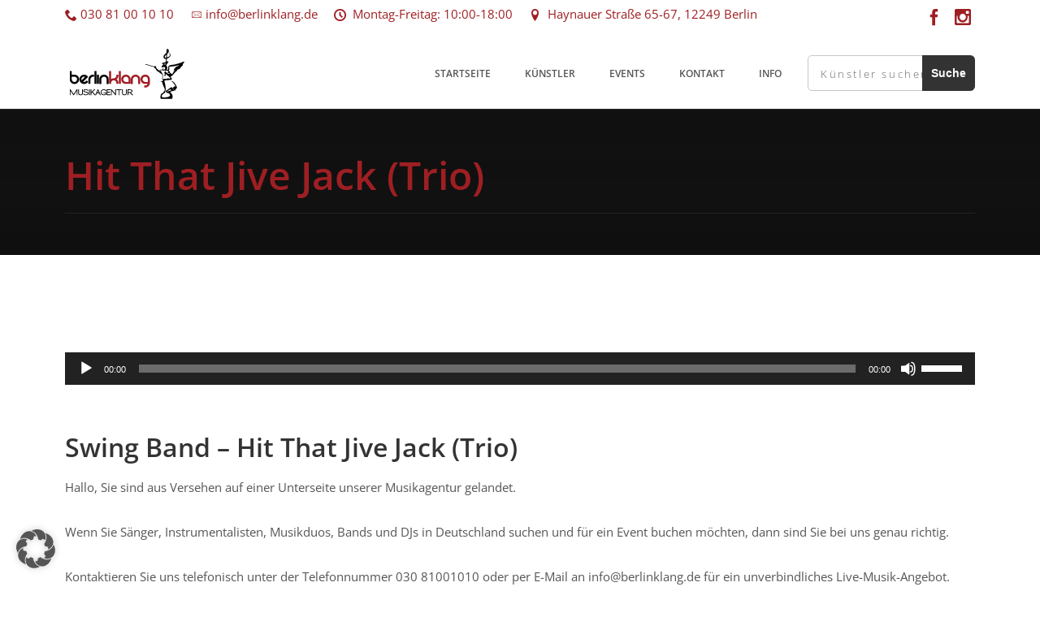

--- FILE ---
content_type: text/html; charset=UTF-8
request_url: https://www.berlinklang.de/swing-band-hit-that-jive-jack-trio/
body_size: 15616
content:
<!DOCTYPE html>
<html lang="de">
<head>
	<meta charset="UTF-8">
	<meta name="viewport" content="width=device-width, initial-scale=1.0">
	<link rel="profile" href="http://gmpg.org/xfn/11">
	<link rel="pingback" href="https://www.berlinklang.de/xmlrpc.php">
	<script>!function(e,c){e[c]=e[c]+(e[c]&&" ")+"quform-js"}(document.documentElement,"className");</script><meta name='robots' content='index, follow, max-image-preview:large, max-snippet:-1, max-video-preview:-1' />
	<style>img:is([sizes="auto" i], [sizes^="auto," i]) { contain-intrinsic-size: 3000px 1500px }</style>
	
	<!-- This site is optimized with the Yoast SEO plugin v26.6 - https://yoast.com/wordpress/plugins/seo/ -->
	<title>Hit That Jive Jack (Trio) &#187; Musikagentur berlinklang</title>
	<meta name="description" content="Verwöhnen Sie sich und Ihre Gäste mit erstklassiger Live-Musik. Wir vermitteln Ihnen deutschlandweit professionelle Musiker und Künstler." />
	<link rel="canonical" href="https://www.berlinklang.de/swing-band-hit-that-jive-jack-trio/" />
	<meta property="og:locale" content="de_DE" />
	<meta property="og:type" content="article" />
	<meta property="og:title" content="Hit That Jive Jack (Trio) &#187; Musikagentur berlinklang" />
	<meta property="og:description" content="Verwöhnen Sie sich und Ihre Gäste mit erstklassiger Live-Musik. Wir vermitteln Ihnen deutschlandweit professionelle Musiker und Künstler." />
	<meta property="og:url" content="https://www.berlinklang.de/swing-band-hit-that-jive-jack-trio/" />
	<meta property="og:site_name" content="Musikagentur berlinklang" />
	<meta property="article:publisher" content="https://www.facebook.com/berlinklang/" />
	<meta property="article:modified_time" content="2021-07-13T13:09:16+00:00" />
	<meta property="og:image" content="https://www.berlinklang.de/swing-band-hit-that-jive-jack-trio" />
	<meta property="og:image:width" content="1920" />
	<meta property="og:image:height" content="600" />
	<meta property="og:image:type" content="image/jpeg" />
	<meta name="twitter:card" content="summary_large_image" />
	<script type="application/ld+json" class="yoast-schema-graph">{"@context":"https://schema.org","@graph":[{"@type":"WebPage","@id":"https://www.berlinklang.de/swing-band-hit-that-jive-jack-trio/","url":"https://www.berlinklang.de/swing-band-hit-that-jive-jack-trio/","name":"Hit That Jive Jack (Trio) &#187; Musikagentur berlinklang","isPartOf":{"@id":"https://www.berlinklang.de/#website"},"primaryImageOfPage":{"@id":"https://www.berlinklang.de/swing-band-hit-that-jive-jack-trio/#primaryimage"},"image":{"@id":"https://www.berlinklang.de/swing-band-hit-that-jive-jack-trio/#primaryimage"},"thumbnailUrl":"","datePublished":"2020-06-04T14:59:29+00:00","dateModified":"2021-07-13T13:09:16+00:00","description":"Verwöhnen Sie sich und Ihre Gäste mit erstklassiger Live-Musik. Wir vermitteln Ihnen deutschlandweit professionelle Musiker und Künstler.","breadcrumb":{"@id":"https://www.berlinklang.de/swing-band-hit-that-jive-jack-trio/#breadcrumb"},"inLanguage":"de","potentialAction":[{"@type":"ReadAction","target":["https://www.berlinklang.de/swing-band-hit-that-jive-jack-trio/"]}]},{"@type":"ImageObject","inLanguage":"de","@id":"https://www.berlinklang.de/swing-band-hit-that-jive-jack-trio/#primaryimage","url":"","contentUrl":""},{"@type":"BreadcrumbList","@id":"https://www.berlinklang.de/swing-band-hit-that-jive-jack-trio/#breadcrumb","itemListElement":[{"@type":"ListItem","position":1,"name":"Startseite","item":"https://www.berlinklang.de/"},{"@type":"ListItem","position":2,"name":"Hit That Jive Jack (Trio)"}]},{"@type":"WebSite","@id":"https://www.berlinklang.de/#website","url":"https://www.berlinklang.de/","name":"Musikagentur berlinklang","description":"Künstlervermittlung &amp; Live-Musik-Konzepte","publisher":{"@id":"https://www.berlinklang.de/#organization"},"alternateName":"Musikagentur berlinklang","potentialAction":[{"@type":"SearchAction","target":{"@type":"EntryPoint","urlTemplate":"https://www.berlinklang.de/?s={search_term_string}"},"query-input":{"@type":"PropertyValueSpecification","valueRequired":true,"valueName":"search_term_string"}}],"inLanguage":"de"},{"@type":"Organization","@id":"https://www.berlinklang.de/#organization","name":"Musikagentur berlinklang","alternateName":"Musikagentur berlinklang","url":"https://www.berlinklang.de/","logo":{"@type":"ImageObject","inLanguage":"de","@id":"https://www.berlinklang.de/#/schema/logo/image/","url":"https://www.berlinklang.de/wp-content/uploads/cropped-musikagentur-und-kuenstlervermittlung.jpg","contentUrl":"https://www.berlinklang.de/wp-content/uploads/cropped-musikagentur-und-kuenstlervermittlung.jpg","width":512,"height":512,"caption":"Musikagentur berlinklang"},"image":{"@id":"https://www.berlinklang.de/#/schema/logo/image/"},"sameAs":["https://www.facebook.com/berlinklang/","https://www.instagram.com/berlinklang/?hl=de"]}]}</script>
	<!-- / Yoast SEO plugin. -->



		<style>
			.lazyload,
			.lazyloading {
				max-width: 100%;
			}
		</style>
		<link rel='stylesheet' id='wp-block-library-css' href='https://www.berlinklang.de/wp-includes/css/dist/block-library/style.min.css?ver=6.8.3' type='text/css' media='all' />
<style id='classic-theme-styles-inline-css' type='text/css'>
/*! This file is auto-generated */
.wp-block-button__link{color:#fff;background-color:#32373c;border-radius:9999px;box-shadow:none;text-decoration:none;padding:calc(.667em + 2px) calc(1.333em + 2px);font-size:1.125em}.wp-block-file__button{background:#32373c;color:#fff;text-decoration:none}
</style>
<style id='global-styles-inline-css' type='text/css'>
:root{--wp--preset--aspect-ratio--square: 1;--wp--preset--aspect-ratio--4-3: 4/3;--wp--preset--aspect-ratio--3-4: 3/4;--wp--preset--aspect-ratio--3-2: 3/2;--wp--preset--aspect-ratio--2-3: 2/3;--wp--preset--aspect-ratio--16-9: 16/9;--wp--preset--aspect-ratio--9-16: 9/16;--wp--preset--color--black: #000000;--wp--preset--color--cyan-bluish-gray: #abb8c3;--wp--preset--color--white: #ffffff;--wp--preset--color--pale-pink: #f78da7;--wp--preset--color--vivid-red: #cf2e2e;--wp--preset--color--luminous-vivid-orange: #ff6900;--wp--preset--color--luminous-vivid-amber: #fcb900;--wp--preset--color--light-green-cyan: #7bdcb5;--wp--preset--color--vivid-green-cyan: #00d084;--wp--preset--color--pale-cyan-blue: #8ed1fc;--wp--preset--color--vivid-cyan-blue: #0693e3;--wp--preset--color--vivid-purple: #9b51e0;--wp--preset--gradient--vivid-cyan-blue-to-vivid-purple: linear-gradient(135deg,rgba(6,147,227,1) 0%,rgb(155,81,224) 100%);--wp--preset--gradient--light-green-cyan-to-vivid-green-cyan: linear-gradient(135deg,rgb(122,220,180) 0%,rgb(0,208,130) 100%);--wp--preset--gradient--luminous-vivid-amber-to-luminous-vivid-orange: linear-gradient(135deg,rgba(252,185,0,1) 0%,rgba(255,105,0,1) 100%);--wp--preset--gradient--luminous-vivid-orange-to-vivid-red: linear-gradient(135deg,rgba(255,105,0,1) 0%,rgb(207,46,46) 100%);--wp--preset--gradient--very-light-gray-to-cyan-bluish-gray: linear-gradient(135deg,rgb(238,238,238) 0%,rgb(169,184,195) 100%);--wp--preset--gradient--cool-to-warm-spectrum: linear-gradient(135deg,rgb(74,234,220) 0%,rgb(151,120,209) 20%,rgb(207,42,186) 40%,rgb(238,44,130) 60%,rgb(251,105,98) 80%,rgb(254,248,76) 100%);--wp--preset--gradient--blush-light-purple: linear-gradient(135deg,rgb(255,206,236) 0%,rgb(152,150,240) 100%);--wp--preset--gradient--blush-bordeaux: linear-gradient(135deg,rgb(254,205,165) 0%,rgb(254,45,45) 50%,rgb(107,0,62) 100%);--wp--preset--gradient--luminous-dusk: linear-gradient(135deg,rgb(255,203,112) 0%,rgb(199,81,192) 50%,rgb(65,88,208) 100%);--wp--preset--gradient--pale-ocean: linear-gradient(135deg,rgb(255,245,203) 0%,rgb(182,227,212) 50%,rgb(51,167,181) 100%);--wp--preset--gradient--electric-grass: linear-gradient(135deg,rgb(202,248,128) 0%,rgb(113,206,126) 100%);--wp--preset--gradient--midnight: linear-gradient(135deg,rgb(2,3,129) 0%,rgb(40,116,252) 100%);--wp--preset--font-size--small: 13px;--wp--preset--font-size--medium: 20px;--wp--preset--font-size--large: 36px;--wp--preset--font-size--x-large: 42px;--wp--preset--spacing--20: 0.44rem;--wp--preset--spacing--30: 0.67rem;--wp--preset--spacing--40: 1rem;--wp--preset--spacing--50: 1.5rem;--wp--preset--spacing--60: 2.25rem;--wp--preset--spacing--70: 3.38rem;--wp--preset--spacing--80: 5.06rem;--wp--preset--shadow--natural: 6px 6px 9px rgba(0, 0, 0, 0.2);--wp--preset--shadow--deep: 12px 12px 50px rgba(0, 0, 0, 0.4);--wp--preset--shadow--sharp: 6px 6px 0px rgba(0, 0, 0, 0.2);--wp--preset--shadow--outlined: 6px 6px 0px -3px rgba(255, 255, 255, 1), 6px 6px rgba(0, 0, 0, 1);--wp--preset--shadow--crisp: 6px 6px 0px rgba(0, 0, 0, 1);}:where(.is-layout-flex){gap: 0.5em;}:where(.is-layout-grid){gap: 0.5em;}body .is-layout-flex{display: flex;}.is-layout-flex{flex-wrap: wrap;align-items: center;}.is-layout-flex > :is(*, div){margin: 0;}body .is-layout-grid{display: grid;}.is-layout-grid > :is(*, div){margin: 0;}:where(.wp-block-columns.is-layout-flex){gap: 2em;}:where(.wp-block-columns.is-layout-grid){gap: 2em;}:where(.wp-block-post-template.is-layout-flex){gap: 1.25em;}:where(.wp-block-post-template.is-layout-grid){gap: 1.25em;}.has-black-color{color: var(--wp--preset--color--black) !important;}.has-cyan-bluish-gray-color{color: var(--wp--preset--color--cyan-bluish-gray) !important;}.has-white-color{color: var(--wp--preset--color--white) !important;}.has-pale-pink-color{color: var(--wp--preset--color--pale-pink) !important;}.has-vivid-red-color{color: var(--wp--preset--color--vivid-red) !important;}.has-luminous-vivid-orange-color{color: var(--wp--preset--color--luminous-vivid-orange) !important;}.has-luminous-vivid-amber-color{color: var(--wp--preset--color--luminous-vivid-amber) !important;}.has-light-green-cyan-color{color: var(--wp--preset--color--light-green-cyan) !important;}.has-vivid-green-cyan-color{color: var(--wp--preset--color--vivid-green-cyan) !important;}.has-pale-cyan-blue-color{color: var(--wp--preset--color--pale-cyan-blue) !important;}.has-vivid-cyan-blue-color{color: var(--wp--preset--color--vivid-cyan-blue) !important;}.has-vivid-purple-color{color: var(--wp--preset--color--vivid-purple) !important;}.has-black-background-color{background-color: var(--wp--preset--color--black) !important;}.has-cyan-bluish-gray-background-color{background-color: var(--wp--preset--color--cyan-bluish-gray) !important;}.has-white-background-color{background-color: var(--wp--preset--color--white) !important;}.has-pale-pink-background-color{background-color: var(--wp--preset--color--pale-pink) !important;}.has-vivid-red-background-color{background-color: var(--wp--preset--color--vivid-red) !important;}.has-luminous-vivid-orange-background-color{background-color: var(--wp--preset--color--luminous-vivid-orange) !important;}.has-luminous-vivid-amber-background-color{background-color: var(--wp--preset--color--luminous-vivid-amber) !important;}.has-light-green-cyan-background-color{background-color: var(--wp--preset--color--light-green-cyan) !important;}.has-vivid-green-cyan-background-color{background-color: var(--wp--preset--color--vivid-green-cyan) !important;}.has-pale-cyan-blue-background-color{background-color: var(--wp--preset--color--pale-cyan-blue) !important;}.has-vivid-cyan-blue-background-color{background-color: var(--wp--preset--color--vivid-cyan-blue) !important;}.has-vivid-purple-background-color{background-color: var(--wp--preset--color--vivid-purple) !important;}.has-black-border-color{border-color: var(--wp--preset--color--black) !important;}.has-cyan-bluish-gray-border-color{border-color: var(--wp--preset--color--cyan-bluish-gray) !important;}.has-white-border-color{border-color: var(--wp--preset--color--white) !important;}.has-pale-pink-border-color{border-color: var(--wp--preset--color--pale-pink) !important;}.has-vivid-red-border-color{border-color: var(--wp--preset--color--vivid-red) !important;}.has-luminous-vivid-orange-border-color{border-color: var(--wp--preset--color--luminous-vivid-orange) !important;}.has-luminous-vivid-amber-border-color{border-color: var(--wp--preset--color--luminous-vivid-amber) !important;}.has-light-green-cyan-border-color{border-color: var(--wp--preset--color--light-green-cyan) !important;}.has-vivid-green-cyan-border-color{border-color: var(--wp--preset--color--vivid-green-cyan) !important;}.has-pale-cyan-blue-border-color{border-color: var(--wp--preset--color--pale-cyan-blue) !important;}.has-vivid-cyan-blue-border-color{border-color: var(--wp--preset--color--vivid-cyan-blue) !important;}.has-vivid-purple-border-color{border-color: var(--wp--preset--color--vivid-purple) !important;}.has-vivid-cyan-blue-to-vivid-purple-gradient-background{background: var(--wp--preset--gradient--vivid-cyan-blue-to-vivid-purple) !important;}.has-light-green-cyan-to-vivid-green-cyan-gradient-background{background: var(--wp--preset--gradient--light-green-cyan-to-vivid-green-cyan) !important;}.has-luminous-vivid-amber-to-luminous-vivid-orange-gradient-background{background: var(--wp--preset--gradient--luminous-vivid-amber-to-luminous-vivid-orange) !important;}.has-luminous-vivid-orange-to-vivid-red-gradient-background{background: var(--wp--preset--gradient--luminous-vivid-orange-to-vivid-red) !important;}.has-very-light-gray-to-cyan-bluish-gray-gradient-background{background: var(--wp--preset--gradient--very-light-gray-to-cyan-bluish-gray) !important;}.has-cool-to-warm-spectrum-gradient-background{background: var(--wp--preset--gradient--cool-to-warm-spectrum) !important;}.has-blush-light-purple-gradient-background{background: var(--wp--preset--gradient--blush-light-purple) !important;}.has-blush-bordeaux-gradient-background{background: var(--wp--preset--gradient--blush-bordeaux) !important;}.has-luminous-dusk-gradient-background{background: var(--wp--preset--gradient--luminous-dusk) !important;}.has-pale-ocean-gradient-background{background: var(--wp--preset--gradient--pale-ocean) !important;}.has-electric-grass-gradient-background{background: var(--wp--preset--gradient--electric-grass) !important;}.has-midnight-gradient-background{background: var(--wp--preset--gradient--midnight) !important;}.has-small-font-size{font-size: var(--wp--preset--font-size--small) !important;}.has-medium-font-size{font-size: var(--wp--preset--font-size--medium) !important;}.has-large-font-size{font-size: var(--wp--preset--font-size--large) !important;}.has-x-large-font-size{font-size: var(--wp--preset--font-size--x-large) !important;}
:where(.wp-block-post-template.is-layout-flex){gap: 1.25em;}:where(.wp-block-post-template.is-layout-grid){gap: 1.25em;}
:where(.wp-block-columns.is-layout-flex){gap: 2em;}:where(.wp-block-columns.is-layout-grid){gap: 2em;}
:root :where(.wp-block-pullquote){font-size: 1.5em;line-height: 1.6;}
</style>
<link rel='stylesheet' id='magnific-popup-css' href='https://www.berlinklang.de/wp-content/plugins/epron-toolkit/assets/vendors/magnific-popup/magnific-popup.css?ver=6.8.3' type='text/css' media='all' />
<link rel='stylesheet' id='epron-toolkit-css' href='https://www.berlinklang.de/wp-content/plugins/epron-toolkit/assets/css/frontend-toolkit.css?ver=6.8.3' type='text/css' media='all' />
<link rel='stylesheet' id='quform-css' href='https://www.berlinklang.de/wp-content/plugins/quform/cache/quform.css?ver=1764063063' type='text/css' media='all' />
<link rel='stylesheet' id='parent-styles-css' href='https://www.berlinklang.de/wp-content/themes/epron/style.css?ver=6.8.3' type='text/css' media='all' />
<link rel='stylesheet' id='child-styles-css' href='https://www.berlinklang.de/wp-content/themes/epron-child/style.css?ver=6.8.3' type='text/css' media='all' />
<link rel='stylesheet' id='icomoon-css' href='https://www.berlinklang.de/wp-content/themes/epron/icons/icomoon.css?ver=6.8.3' type='text/css' media='all' />
<link rel='stylesheet' id='epron-style-css' href='https://www.berlinklang.de/wp-content/themes/epron-child/style.css?ver=6.8.3' type='text/css' media='all' />
<link rel='stylesheet' id='borlabs-cookie-custom-css' href='https://www.berlinklang.de/wp-content/cache/borlabs-cookie/1/borlabs-cookie-1-de.css?ver=3.3.22-149' type='text/css' media='all' />
<link data-borlabs-cookie-style-blocker-id="google-fonts" rel='stylesheet' id='open-sans-css' data-borlabs-cookie-style-blocker-href='//www.berlinklang.de/wp-content/uploads/omgf/google-fonts/google-fonts.css?ver=1674903976' type='text/css' media='all' />
<link rel='stylesheet' id='kc-general-css' href='https://www.berlinklang.de/wp-content/plugins/kingcomposer/assets/frontend/css/kingcomposer.min.css?ver=3.0.0' type='text/css' media='all' />
<link rel='stylesheet' id='kc-animate-css' href='https://www.berlinklang.de/wp-content/plugins/kingcomposer/assets/css/animate.css?ver=3.0.0' type='text/css' media='all' />
<link rel='stylesheet' id='kc-icon-1-css' href='https://www.berlinklang.de/wp-content/plugins/kingcomposer/assets/css/icons.css?ver=3.0.0' type='text/css' media='all' />
<script type="text/javascript" src="https://www.berlinklang.de/wp-includes/js/jquery/jquery.min.js?ver=3.7.1" id="jquery-core-js"></script>
<script type="text/javascript" src="https://www.berlinklang.de/wp-includes/js/jquery/jquery-migrate.min.js?ver=3.4.1" id="jquery-migrate-js"></script>
<script data-no-optimize="1" data-no-minify="1" data-cfasync="false" type="text/javascript" src="https://www.berlinklang.de/wp-content/cache/borlabs-cookie/1/borlabs-cookie-config-de.json.js?ver=3.3.22-186" id="borlabs-cookie-config-js"></script>
<script data-no-optimize="1" data-no-minify="1" data-cfasync="false" type="text/javascript" src="https://www.berlinklang.de/wp-content/plugins/borlabs-cookie/assets/javascript/borlabs-cookie-prioritize.min.js?ver=3.3.22" id="borlabs-cookie-prioritize-js"></script>
<link rel="https://api.w.org/" href="https://www.berlinklang.de/wp-json/" /><link rel="alternate" title="JSON" type="application/json" href="https://www.berlinklang.de/wp-json/wp/v2/media/3235" /><link rel="EditURI" type="application/rsd+xml" title="RSD" href="https://www.berlinklang.de/xmlrpc.php?rsd" />
<link rel='shortlink' href='https://www.berlinklang.de/?p=3235' />
<link rel="alternate" title="oEmbed (JSON)" type="application/json+oembed" href="https://www.berlinklang.de/wp-json/oembed/1.0/embed?url=https%3A%2F%2Fwww.berlinklang.de%2Fswing-band-hit-that-jive-jack-trio%2F" />
<link rel="alternate" title="oEmbed (XML)" type="text/xml+oembed" href="https://www.berlinklang.de/wp-json/oembed/1.0/embed?url=https%3A%2F%2Fwww.berlinklang.de%2Fswing-band-hit-that-jive-jack-trio%2F&#038;format=xml" />
<script type="text/javascript">var kc_script_data={ajax_url:"https://www.berlinklang.de/wp-admin/admin-ajax.php"}</script>		<script>
			document.documentElement.className = document.documentElement.className.replace('no-js', 'js');
		</script>
		<style type="text/css">.recentcomments a{display:inline !important;padding:0 !important;margin:0 !important;}</style><script data-borlabs-cookie-script-blocker-ignore>
if ('0' === '1' && ('0' === '1' || '1' === '1')) {
    window['gtag_enable_tcf_support'] = true;
}
window.dataLayer = window.dataLayer || [];
if (typeof gtag !== 'function') {
    function gtag() {
        dataLayer.push(arguments);
    }
}
gtag('set', 'developer_id.dYjRjMm', true);
if ('0' === '1' || '1' === '1') {
    if (window.BorlabsCookieGoogleConsentModeDefaultSet !== true) {
        let getCookieValue = function (name) {
            return document.cookie.match('(^|;)\\s*' + name + '\\s*=\\s*([^;]+)')?.pop() || '';
        };
        let cookieValue = getCookieValue('borlabs-cookie-gcs');
        let consentsFromCookie = {};
        if (cookieValue !== '') {
            consentsFromCookie = JSON.parse(decodeURIComponent(cookieValue));
        }
        let defaultValues = {
            'ad_storage': 'denied',
            'ad_user_data': 'denied',
            'ad_personalization': 'denied',
            'analytics_storage': 'denied',
            'functionality_storage': 'denied',
            'personalization_storage': 'denied',
            'security_storage': 'denied',
            'wait_for_update': 500,
        };
        gtag('consent', 'default', { ...defaultValues, ...consentsFromCookie });
    }
    window.BorlabsCookieGoogleConsentModeDefaultSet = true;
    let borlabsCookieConsentChangeHandler = function () {
        window.dataLayer = window.dataLayer || [];
        if (typeof gtag !== 'function') { function gtag(){dataLayer.push(arguments);} }

        let getCookieValue = function (name) {
            return document.cookie.match('(^|;)\\s*' + name + '\\s*=\\s*([^;]+)')?.pop() || '';
        };
        let cookieValue = getCookieValue('borlabs-cookie-gcs');
        let consentsFromCookie = {};
        if (cookieValue !== '') {
            consentsFromCookie = JSON.parse(decodeURIComponent(cookieValue));
        }

        consentsFromCookie.analytics_storage = BorlabsCookie.Consents.hasConsent('google-analytics') ? 'granted' : 'denied';

        BorlabsCookie.CookieLibrary.setCookie(
            'borlabs-cookie-gcs',
            JSON.stringify(consentsFromCookie),
            BorlabsCookie.Settings.automaticCookieDomainAndPath.value ? '' : BorlabsCookie.Settings.cookieDomain.value,
            BorlabsCookie.Settings.cookiePath.value,
            BorlabsCookie.Cookie.getPluginCookie().expires,
            BorlabsCookie.Settings.cookieSecure.value,
            BorlabsCookie.Settings.cookieSameSite.value
        );
    }
    document.addEventListener('borlabs-cookie-consent-saved', borlabsCookieConsentChangeHandler);
    document.addEventListener('borlabs-cookie-handle-unblock', borlabsCookieConsentChangeHandler);
}
if ('0' === '1') {
    gtag("js", new Date());
    gtag("config", "G-PH3D9JXHDD", {"anonymize_ip": true});

    (function (w, d, s, i) {
        var f = d.getElementsByTagName(s)[0],
            j = d.createElement(s);
        j.async = true;
        j.src =
            "https://www.googletagmanager.com/gtag/js?id=" + i;
        f.parentNode.insertBefore(j, f);
    })(window, document, "script", "G-PH3D9JXHDD");
}
</script><script data-no-optimize="1" data-no-minify="1" data-cfasync="false" data-borlabs-cookie-script-blocker-ignore>
    (function () {
        if ('0' === '1' && '1' === '1') {
            window['gtag_enable_tcf_support'] = true;
        }
        window.dataLayer = window.dataLayer || [];
        if (typeof window.gtag !== 'function') {
            window.gtag = function () {
                window.dataLayer.push(arguments);
            };
        }
        gtag('set', 'developer_id.dYjRjMm', true);
        if ('1' === '1') {
            let getCookieValue = function (name) {
                return document.cookie.match('(^|;)\\s*' + name + '\\s*=\\s*([^;]+)')?.pop() || '';
            };
            const gtmRegionsData = '{{ google-tag-manager-cm-regional-defaults }}';
            let gtmRegions = [];
            if (gtmRegionsData !== '\{\{ google-tag-manager-cm-regional-defaults \}\}') {
                gtmRegions = JSON.parse(gtmRegionsData);
            }
            let defaultRegion = null;
            for (let gtmRegionIndex in gtmRegions) {
                let gtmRegion = gtmRegions[gtmRegionIndex];
                if (gtmRegion['google-tag-manager-cm-region'] === '') {
                    defaultRegion = gtmRegion;
                } else {
                    gtag('consent', 'default', {
                        'ad_storage': gtmRegion['google-tag-manager-cm-default-ad-storage'],
                        'ad_user_data': gtmRegion['google-tag-manager-cm-default-ad-user-data'],
                        'ad_personalization': gtmRegion['google-tag-manager-cm-default-ad-personalization'],
                        'analytics_storage': gtmRegion['google-tag-manager-cm-default-analytics-storage'],
                        'functionality_storage': gtmRegion['google-tag-manager-cm-default-functionality-storage'],
                        'personalization_storage': gtmRegion['google-tag-manager-cm-default-personalization-storage'],
                        'security_storage': gtmRegion['google-tag-manager-cm-default-security-storage'],
                        'region': gtmRegion['google-tag-manager-cm-region'].toUpperCase().split(','),
						'wait_for_update': 500,
                    });
                }
            }
            let cookieValue = getCookieValue('borlabs-cookie-gcs');
            let consentsFromCookie = {};
            if (cookieValue !== '') {
                consentsFromCookie = JSON.parse(decodeURIComponent(cookieValue));
            }
            let defaultValues = {
                'ad_storage': defaultRegion === null ? 'denied' : defaultRegion['google-tag-manager-cm-default-ad-storage'],
                'ad_user_data': defaultRegion === null ? 'denied' : defaultRegion['google-tag-manager-cm-default-ad-user-data'],
                'ad_personalization': defaultRegion === null ? 'denied' : defaultRegion['google-tag-manager-cm-default-ad-personalization'],
                'analytics_storage': defaultRegion === null ? 'denied' : defaultRegion['google-tag-manager-cm-default-analytics-storage'],
                'functionality_storage': defaultRegion === null ? 'denied' : defaultRegion['google-tag-manager-cm-default-functionality-storage'],
                'personalization_storage': defaultRegion === null ? 'denied' : defaultRegion['google-tag-manager-cm-default-personalization-storage'],
                'security_storage': defaultRegion === null ? 'denied' : defaultRegion['google-tag-manager-cm-default-security-storage'],
                'wait_for_update': 500,
            };
            gtag('consent', 'default', {...defaultValues, ...consentsFromCookie});
            gtag('set', 'ads_data_redaction', true);
        }

        if ('0' === '1') {
            let url = new URL(window.location.href);

            if ((url.searchParams.has('gtm_debug') && url.searchParams.get('gtm_debug') !== '') || document.cookie.indexOf('__TAG_ASSISTANT=') !== -1 || document.documentElement.hasAttribute('data-tag-assistant-present')) {
                /* GTM block start */
                (function(w,d,s,l,i){w[l]=w[l]||[];w[l].push({'gtm.start':
                        new Date().getTime(),event:'gtm.js'});var f=d.getElementsByTagName(s)[0],
                    j=d.createElement(s),dl=l!='dataLayer'?'&l='+l:'';j.async=true;j.src=
                    'https://www.googletagmanager.com/gtm.js?id='+i+dl;f.parentNode.insertBefore(j,f);
                })(window,document,'script','dataLayer','GTM-TGN5H2F');
                /* GTM block end */
            } else {
                /* GTM block start */
                (function(w,d,s,l,i){w[l]=w[l]||[];w[l].push({'gtm.start':
                        new Date().getTime(),event:'gtm.js'});var f=d.getElementsByTagName(s)[0],
                    j=d.createElement(s),dl=l!='dataLayer'?'&l='+l:'';j.async=true;j.src=
                    'https://www.berlinklang.de/wp-content/uploads/borlabs-cookie/' + i + '.js?ver=not-set-yet';f.parentNode.insertBefore(j,f);
                })(window,document,'script','dataLayer','GTM-TGN5H2F');
                /* GTM block end */
            }
        }


        let borlabsCookieConsentChangeHandler = function () {
            window.dataLayer = window.dataLayer || [];
            if (typeof window.gtag !== 'function') {
                window.gtag = function() {
                    window.dataLayer.push(arguments);
                };
            }

            let consents = BorlabsCookie.Cookie.getPluginCookie().consents;

            if ('1' === '1') {
                let gtmConsents = {};
                let customConsents = {};

				let services = BorlabsCookie.Services._services;

				for (let service in services) {
					if (service !== 'borlabs-cookie') {
						customConsents['borlabs_cookie_' + service.replaceAll('-', '_')] = BorlabsCookie.Consents.hasConsent(service) ? 'granted' : 'denied';
					}
				}

                if ('0' === '1') {
                    gtmConsents = {
                        'analytics_storage': BorlabsCookie.Consents.hasConsentForServiceGroup('statistics') === true ? 'granted' : 'denied',
                        'functionality_storage': BorlabsCookie.Consents.hasConsentForServiceGroup('statistics') === true ? 'granted' : 'denied',
                        'personalization_storage': BorlabsCookie.Consents.hasConsentForServiceGroup('marketing') === true ? 'granted' : 'denied',
                        'security_storage': BorlabsCookie.Consents.hasConsentForServiceGroup('statistics') === true ? 'granted' : 'denied',
                    };
                } else {
                    gtmConsents = {
                        'ad_storage': BorlabsCookie.Consents.hasConsentForServiceGroup('marketing') === true ? 'granted' : 'denied',
                        'ad_user_data': BorlabsCookie.Consents.hasConsentForServiceGroup('marketing') === true ? 'granted' : 'denied',
                        'ad_personalization': BorlabsCookie.Consents.hasConsentForServiceGroup('marketing') === true ? 'granted' : 'denied',
                        'analytics_storage': BorlabsCookie.Consents.hasConsentForServiceGroup('statistics') === true ? 'granted' : 'denied',
                        'functionality_storage': BorlabsCookie.Consents.hasConsentForServiceGroup('statistics') === true ? 'granted' : 'denied',
                        'personalization_storage': BorlabsCookie.Consents.hasConsentForServiceGroup('marketing') === true ? 'granted' : 'denied',
                        'security_storage': BorlabsCookie.Consents.hasConsentForServiceGroup('statistics') === true ? 'granted' : 'denied',
                    };
                }
                BorlabsCookie.CookieLibrary.setCookie(
                    'borlabs-cookie-gcs',
                    JSON.stringify(gtmConsents),
                    BorlabsCookie.Settings.automaticCookieDomainAndPath.value ? '' : BorlabsCookie.Settings.cookieDomain.value,
                    BorlabsCookie.Settings.cookiePath.value,
                    BorlabsCookie.Cookie.getPluginCookie().expires,
                    BorlabsCookie.Settings.cookieSecure.value,
                    BorlabsCookie.Settings.cookieSameSite.value
                );
                gtag('consent', 'update', {...gtmConsents, ...customConsents});
            }


            for (let serviceGroup in consents) {
                for (let service of consents[serviceGroup]) {
                    if (!window.BorlabsCookieGtmPackageSentEvents.includes(service) && service !== 'borlabs-cookie') {
                        window.dataLayer.push({
                            event: 'borlabs-cookie-opt-in-' + service,
                        });
                        window.BorlabsCookieGtmPackageSentEvents.push(service);
                    }
                }
            }
            let afterConsentsEvent = document.createEvent('Event');
            afterConsentsEvent.initEvent('borlabs-cookie-google-tag-manager-after-consents', true, true);
            document.dispatchEvent(afterConsentsEvent);
        };
        window.BorlabsCookieGtmPackageSentEvents = [];
        document.addEventListener('borlabs-cookie-consent-saved', borlabsCookieConsentChangeHandler);
        document.addEventListener('borlabs-cookie-handle-unblock', borlabsCookieConsentChangeHandler);
    })();
</script><style class="wpcode-css-snippet">/* Mobile Bottom Nav */
.mbn {
  position: fixed;
  left: 0;
  right: 0;
  bottom: 0;
  z-index: 9999;
  display: none; /* nur mobil */
  background: rgba(255,255,255,0.98);
  backdrop-filter: saturate(180%) blur(10px);
  border-top: 1px solid #e5e7eb;
  padding-bottom: env(safe-area-inset-bottom, 0);
}

@media (max-width: 768px) {
  .mbn { display: grid; grid-template-columns: repeat(3, 1fr); }
}

.mbn__item {
  text-decoration: none;
  color: #111827;
  padding: 10px 6px;
  display: flex;
  flex-direction: column;
  align-items: center;
  gap: 6px;
  min-height: 56px;
  justify-content: center;
  touch-action: manipulation;
}

.mbn__item:focus { outline: 2px solid #2563eb; outline-offset: 2px; }

/* Aktiver Link farblich hervorheben, kein Fett */
.mbn__item.is-active { color: #2563eb; }
.mbn__item.is-active .mbn__icon { stroke: #2563eb; }

/* Icons robust sichtbar machen */
.mbn__icon {
  width: 22px;
  height: 22px;
  flex: 0 0 auto;
  display: inline-block;
}
.mbn__icon, .mbn__icon * {
  stroke: currentColor;
  fill: none;
  stroke-width: 2;
  stroke-linecap: round;
  stroke-linejoin: round;
}

.mbn__label {
  font-size: 12px;
  line-height: 1;
  text-align: center;
  user-select: none;
}

/* Dunkler Modus optional */
@media (prefers-color-scheme: dark) {
  .mbn { background: rgba(17,24,39,0.98); border-top-color: #374151; }
  .mbn__item { color: #f3f4f6; }
  .mbn__item.is-active { color: #60a5fa; }
  .mbn__item.is-active .mbn__icon { stroke: #60a5fa; }
}
</style><meta name="generator" content="Powered by Slider Revolution 6.7.25 - responsive, Mobile-Friendly Slider Plugin for WordPress with comfortable drag and drop interface." />
<link rel="icon" href="https://www.berlinklang.de/wp-content/uploads/cropped-musikagentur-und-kuenstlervermittlung-32x32.jpg" sizes="32x32" />
<link rel="icon" href="https://www.berlinklang.de/wp-content/uploads/cropped-musikagentur-und-kuenstlervermittlung-192x192.jpg" sizes="192x192" />
<link rel="apple-touch-icon" href="https://www.berlinklang.de/wp-content/uploads/cropped-musikagentur-und-kuenstlervermittlung-180x180.jpg" />
<meta name="msapplication-TileImage" content="https://www.berlinklang.de/wp-content/uploads/cropped-musikagentur-und-kuenstlervermittlung-270x270.jpg" />
<script>function setREVStartSize(e){
			//window.requestAnimationFrame(function() {
				window.RSIW = window.RSIW===undefined ? window.innerWidth : window.RSIW;
				window.RSIH = window.RSIH===undefined ? window.innerHeight : window.RSIH;
				try {
					var pw = document.getElementById(e.c).parentNode.offsetWidth,
						newh;
					pw = pw===0 || isNaN(pw) || (e.l=="fullwidth" || e.layout=="fullwidth") ? window.RSIW : pw;
					e.tabw = e.tabw===undefined ? 0 : parseInt(e.tabw);
					e.thumbw = e.thumbw===undefined ? 0 : parseInt(e.thumbw);
					e.tabh = e.tabh===undefined ? 0 : parseInt(e.tabh);
					e.thumbh = e.thumbh===undefined ? 0 : parseInt(e.thumbh);
					e.tabhide = e.tabhide===undefined ? 0 : parseInt(e.tabhide);
					e.thumbhide = e.thumbhide===undefined ? 0 : parseInt(e.thumbhide);
					e.mh = e.mh===undefined || e.mh=="" || e.mh==="auto" ? 0 : parseInt(e.mh,0);
					if(e.layout==="fullscreen" || e.l==="fullscreen")
						newh = Math.max(e.mh,window.RSIH);
					else{
						e.gw = Array.isArray(e.gw) ? e.gw : [e.gw];
						for (var i in e.rl) if (e.gw[i]===undefined || e.gw[i]===0) e.gw[i] = e.gw[i-1];
						e.gh = e.el===undefined || e.el==="" || (Array.isArray(e.el) && e.el.length==0)? e.gh : e.el;
						e.gh = Array.isArray(e.gh) ? e.gh : [e.gh];
						for (var i in e.rl) if (e.gh[i]===undefined || e.gh[i]===0) e.gh[i] = e.gh[i-1];
											
						var nl = new Array(e.rl.length),
							ix = 0,
							sl;
						e.tabw = e.tabhide>=pw ? 0 : e.tabw;
						e.thumbw = e.thumbhide>=pw ? 0 : e.thumbw;
						e.tabh = e.tabhide>=pw ? 0 : e.tabh;
						e.thumbh = e.thumbhide>=pw ? 0 : e.thumbh;
						for (var i in e.rl) nl[i] = e.rl[i]<window.RSIW ? 0 : e.rl[i];
						sl = nl[0];
						for (var i in nl) if (sl>nl[i] && nl[i]>0) { sl = nl[i]; ix=i;}
						var m = pw>(e.gw[ix]+e.tabw+e.thumbw) ? 1 : (pw-(e.tabw+e.thumbw)) / (e.gw[ix]);
						newh =  (e.gh[ix] * m) + (e.tabh + e.thumbh);
					}
					var el = document.getElementById(e.c);
					if (el!==null && el) el.style.height = newh+"px";
					el = document.getElementById(e.c+"_wrapper");
					if (el!==null && el) {
						el.style.height = newh+"px";
						el.style.display = "block";
					}
				} catch(e){
					console.log("Failure at Presize of Slider:" + e)
				}
			//});
		  };</script>
		<style type="text/css" id="wp-custom-css">
			.multiple-filters .filter-label {
	display: inline-block;
	font-size: 18px;
	font-weight: 700;
	color: #9e1f23;
}

		</style>
		<style id="kirki-inline-styles">#comments .comments-title a:hover,#footer-nav li a:hover,#nav-sidebar ul li a:hover,#reply-title small:hover,.color,.comment .author a:hover,.comment .reply a,.error404 .big-text,.hero-title,.kc-testi-layout-1 .content-title,.logged-in-as a:hover,.mfp-close:hover:after,.module-1 .post-title a:hover,.module-event-2 .event-date,.recent-comments li .meta:hover,.recent-entries li a:hover,.rp-post-wrap h4 a:hover,.rt-newsletter-input-wrap:after,.rt-recent-posts.rt-show-thumbs .rp-caption,.share-button:hover,.spl-player .show-list-btn:hover,.spl-player.open .show-list-btn,.widget a:hover,.widget table#wp-calendar #next a:hover,.widget table#wp-calendar #prev a:hover,.woocommerce ul.products li.product .woocommerce-loop-product__title,a,article.sticky .post-title:before,body .mfp-arrow:hover,div.wpcf7-acceptance-missing,div.wpcf7-validation-errors,ul.stats li .stat-value{color:#9e1f23;}#comments .comments-title:before,#nav-main li.new > a:after,#payment ul li input[type="radio"]:checked:after,.ajax-filters li a.is-active,.arrow-nav,.attachment-post-link a:hover,.badge.free,.badge.new,.btn,.footer-twitter .twitter-button,.kc-event-countdown .unit-block,.kc-image-countdown .plus-button,.kc-posts-slider.owl-theme .owl-pagination .owl-page:hover,.light-scheme .attachment-post-link a:hover,.module .post-date:before,.module-1 .post-title:before,.module-artist-1 artist-name:before,.module-event-1 .plus-button,.owl-nav-arrows.owl-theme .owl-controls .owl-buttons div,.recent-entries li .date,.rp-post-wrap .rp-post-date span,.social-icons a:hover,.spl-player .spl-single-track .spl-position,.spl-player-content,.top-header .top-right-nav li.cart a .contents,.widget button, .widget .button,.widget input[type="button"],.widget input[type="reset"],.widget input[type="submit"],.widget.widget_tag_cloud a:hover,.widget_archive a:before,.widget_categories a:before,.widget_links a:before,.widget_meta a:before,.widget_nav_menu a:before,.widget_pages a:before,.widget_recent_entries a:before,.woocommerce #respond input#submit,.woocommerce #respond input#submit.alt,.woocommerce a.button,.woocommerce a.button.alt,.woocommerce button.button,.woocommerce button.button.alt,.woocommerce div.product form.cart .button,.woocommerce input.button,.woocommerce input.button.alt,button,input[type="submit"]{background-color:#9e1f23;}::selection{background:#9e1f23;}#nav-main > ul > li > a:not(.module-link):before,.ajax-grid-block .content-ajax-loader .loader::after,.cats-style .cat:before,.gallery-images-grid .g-item:hover,.module-2:hover,.module-gallery-1 .module-thumb-block:hover,.module-release-1 .module-thumb-block:hover,.module-simple:hover,.woocommerce div.product .woocommerce-tabs ul.tabs li.active a,div.wpcf7-acceptance-missing,div.wpcf7-validation-errors,input:focus, textarea:focus, select:focus{border-color:#9e1f23;}.ajax-grid-block .content-ajax-loader .loader::after{border-bottom-color:#9e1f23;}</style></head>

<body class="attachment wp-singular attachment-template-default single single-attachment postid-3235 attachmentid-3235 attachment-mpeg wp-theme-epron wp-child-theme-epron-child kc-css-system sticky-header is-top-button hero-default light-scheme sticky-sidebars lazyload" data-page_id="3235" data-wp_title="Hit That Jive Jack (Trio) &#187; Musikagentur berlinklang">

	


<!-- top menu -->
<div id="top-header" class="top-header">
    <div class="container">
        <div class="top_bar_data company_phone">
            <a href="tel:03081001010">
                <i class="icon icon-phone2"></i>&nbsp;030 81 00 10 10
            </a>
        </div>
        <div class="top_bar_data company_email">
            <a href="mailto:info@berlinklang.de">
                <i class="icon icon-mail-envelope-closed"></i>&nbsp;info@berlinklang.de
            </a>
        </div>
        <div class="top_bar_data company_hours">
            <i class="icon icon-clock"></i>&nbsp; Montag-Freitag: 10:00-18:00
        </div>
        <div class="top_bar_data company_address">
            <a href="https://www.google.com/maps/place/Musikagentur+berlinklang/@52.4333378,13.3638577,21z/data=!4m14!1m7!3m6!1s0x47a8512c90eee5c7:0x69d19400ec94b3e!2sBest+2+Make+IT+Veranstaltungstechnik!8m2!3d52.4334411!4d13.3640148!16s%2Fg%2F1tfd1fbs!3m5!1s0x47a845c97ae59907:0x5696d8b979139f62!8m2!3d52.4333861!4d13.3640748!16s%2Fg%2F1tf39kqb" target="_blank">
                <i class="icon icon-location"></i>&nbsp; Haynauer Straße 65-67, 12249 Berlin
            </a>
        </div>
        <ul class="social_links">
            <li>
                <a href="https://www.facebook.com/berlinklang/" target="_blank">
                    <i class="icon icon-facebook"></i>
                </a>
            </li>
            <li>
                <a href="https://www.instagram.com/berlinklang/?hl=de" target="_blank">
                    <i class="icon icon-instagram"></i>
                </a>
            </li>
        </ul>
    </div>
</div>
<!-- /top menu -->


<div id="header-wrap">
    <div id="header" class="header header-transparent">

        <!-- Nav Block --> 
        <div class="nav-block">
            <div class="nav-container container">

                <!-- Logo -->
                <div id="site-logo" class="header-logo">
                    <a href="https://www.berlinklang.de/" class="theme-logo has-overlay-logo"><img data-src="https://berlinklang.de/wp-content/uploads/2020/04/musikagentur-in-berlin–berlinklang.png" class="theme-logo-img lazyload" alt="Logo Image" src="[data-uri]"><img data-src="https://berlinklang.de/wp-content/uploads/2020/04/musikagentur-in-berlin–berlinklang.png" class="theme-logo-overlay lazyload" alt="Logo Image" src="[data-uri]"></a>                </div>

                <div class="responsive-trigger-wrap">
                    <a href="#" class="responsive-trigger">
                        <span class="icon"></span>
                    </a>
                </div>
                <div class="header-search">
                    <form method="get" id="searchform" class="searchform" action="https://www.berlinklang.de/">
	<fieldset>
		<span class="search-input-wrap">
			<input type="text" placeholder="Künstler suchen" value="" name="s" id="s" />
		</span>
		<button type="submit" id="searchsubmit">Suche</button>
	</fieldset>
</form>                </div>
                <!-- Main nav -->
                                    <nav id="nav-main" class="nav-horizontal">
                        <ul id="menu-main-menu" class="menu"><li id="menu-item-1120" class="menu-item menu-item-type-post_type menu-item-object-page menu-item-home menu-item-1120"><a href="https://www.berlinklang.de/">STARTSEITE</a></li>
<li id="menu-item-1357" class="menu-item menu-item-type-post_type menu-item-object-page menu-item-has-children menu-item-1357"><a href="https://www.berlinklang.de/kuenstler-buchen/">KÜNSTLER</a>
<ul class="sub-menu">
	<li id="menu-item-4224" class="menu-item menu-item-type-post_type menu-item-object-page menu-item-4224"><a href="https://www.berlinklang.de/saenger-buchen/">SÄNGER</a></li>
	<li id="menu-item-4188" class="menu-item menu-item-type-post_type menu-item-object-page menu-item-4188"><a href="https://www.berlinklang.de/saengerin-buchen/">SÄNGERINNEN</a></li>
	<li id="menu-item-3640" class="menu-item menu-item-type-post_type menu-item-object-page menu-item-3640"><a href="https://www.berlinklang.de/instrumentalist-buchen/">INSTRUMENTALISTEN</a></li>
	<li id="menu-item-3625" class="menu-item menu-item-type-post_type menu-item-object-page menu-item-3625"><a href="https://www.berlinklang.de/musikduo-buchen/">DUOS</a></li>
	<li id="menu-item-3634" class="menu-item menu-item-type-post_type menu-item-object-page menu-item-3634"><a href="https://www.berlinklang.de/band-buchen/">BANDS</a></li>
	<li id="menu-item-4187" class="menu-item menu-item-type-post_type menu-item-object-page menu-item-4187"><a href="https://www.berlinklang.de/dj-buchen/">DJS</a></li>
	<li id="menu-item-4186" class="menu-item menu-item-type-post_type menu-item-object-page menu-item-4186"><a href="https://www.berlinklang.de/djane-buchen/">DJANES</a></li>
</ul>
</li>
<li id="menu-item-3127" class="menu-item menu-item-type-post_type menu-item-object-page menu-item-has-children menu-item-3127"><a href="https://www.berlinklang.de/musiker-buchen-fuer-event/">EVENTS</a>
<ul class="sub-menu">
	<li id="menu-item-4311" class="menu-item menu-item-type-post_type menu-item-object-page menu-item-4311"><a href="https://www.berlinklang.de/musiker-buchen-fuer-event/private-veranstaltung/">PRIVATE VERANSTALTUNG</a></li>
	<li id="menu-item-4314" class="menu-item menu-item-type-post_type menu-item-object-page menu-item-4314"><a href="https://www.berlinklang.de/musiker-buchen-fuer-event/business-events/">BUSINESS EVENT</a></li>
	<li id="menu-item-4312" class="menu-item menu-item-type-post_type menu-item-object-page menu-item-4312"><a href="https://www.berlinklang.de/musiker-buchen-fuer-event/messen/">MESSE</a></li>
	<li id="menu-item-4315" class="menu-item menu-item-type-post_type menu-item-object-page menu-item-4315"><a href="https://www.berlinklang.de/musiker-buchen-fuer-event/weihnachtsfeier/">WEIHNACHTSFEIER</a></li>
	<li id="menu-item-4309" class="menu-item menu-item-type-post_type menu-item-object-page menu-item-4309"><a href="https://www.berlinklang.de/musiker-buchen-fuer-event/neujahrsempfang/">NEUJAHRSEMPFANG</a></li>
	<li id="menu-item-4313" class="menu-item menu-item-type-post_type menu-item-object-page menu-item-4313"><a href="https://www.berlinklang.de/musiker-buchen-fuer-event/hochzeit/">HOCHZEIT</a></li>
	<li id="menu-item-4310" class="menu-item menu-item-type-post_type menu-item-object-page menu-item-4310"><a href="https://www.berlinklang.de/musiker-buchen-fuer-event/trauerfeiern/">TRAUERFEIER</a></li>
</ul>
</li>
<li id="menu-item-1358" class="menu-item menu-item-type-post_type menu-item-object-page menu-item-has-children menu-item-1358"><a href="https://www.berlinklang.de/kontakt/">KONTAKT</a>
<ul class="sub-menu">
	<li id="menu-item-3663" class="menu-item menu-item-type-post_type menu-item-object-page menu-item-3663"><a href="https://www.berlinklang.de/kontakt/anfahrt/">ANFAHRT</a></li>
	<li id="menu-item-3674" class="menu-item menu-item-type-post_type menu-item-object-page menu-item-3674"><a href="https://www.berlinklang.de/kontaktformular/">KONTAKTFORMULAR</a></li>
</ul>
</li>
<li id="menu-item-3511" class="menu-item menu-item-type-post_type menu-item-object-page menu-item-has-children menu-item-3511"><a href="https://www.berlinklang.de/musikagentur-und-kuenstlervermittlung-in-berlin/">INFO</a>
<ul class="sub-menu">
	<li id="menu-item-2288" class="menu-item menu-item-type-post_type menu-item-object-page menu-item-2288"><a href="https://www.berlinklang.de/musikagentur-und-kuenstlervermittlung-in-berlin/kuenstleragentur/">AGENTUR</a></li>
	<li id="menu-item-42926" class="menu-item menu-item-type-post_type menu-item-object-page menu-item-42926"><a href="https://www.berlinklang.de/musikagentur-und-kuenstlervermittlung-in-berlin/referenzen/">REFERENZEN</a></li>
	<li id="menu-item-44596" class="menu-item menu-item-type-post_type menu-item-object-page menu-item-44596"><a href="https://www.berlinklang.de/musikagentur-und-kuenstlervermittlung-in-berlin/faq/">FAQ</a></li>
	<li id="menu-item-6928" class="menu-item menu-item-type-post_type menu-item-object-page menu-item-6928"><a href="https://www.berlinklang.de/musikagentur-und-kuenstlervermittlung-in-berlin/karriere/">KARRIERE</a></li>
	<li id="menu-item-2413" class="menu-item menu-item-type-post_type menu-item-object-page menu-item-2413"><a href="https://www.berlinklang.de/agb/">AGB</a></li>
	<li id="menu-item-2400" class="menu-item menu-item-type-post_type menu-item-object-page menu-item-2400"><a href="https://www.berlinklang.de/impressum/">IMPRESSUM</a></li>
	<li id="menu-item-3505" class="menu-item menu-item-type-post_type menu-item-object-page menu-item-privacy-policy menu-item-3505"><a href="https://www.berlinklang.de/datenschutzerklaerung/">DATENSCHUTZERKLÄRUNG</a></li>
	<li id="menu-item-3512" class="menu-item menu-item-type-post_type menu-item-object-page menu-item-3512"><a href="https://www.berlinklang.de/cookie-richtlinie/">COOKIE-RICHTLINIE</a></li>
</ul>
</li>
</ul>                    </nav>
                            </div>
        </div>
    </div>
</div>


<div id="slidebar">
	<div class="slidebar-block">
		<div class="slidebar-content">
			<div class="slidebar-close-block">
				<a href="#" id="slidebar-close"></a>
			</div>
			<div class="slidebar-logo-block">
				<div id="slidebar-logo">
					<a href="https://www.berlinklang.de/"><img data-src="https://berlinklang.de/wp-content/uploads/2020/04/musikagentur-in-berlin–berlinklang.png" class="theme-logo-img lazyload" alt="Logo Image" src="[data-uri]"></a>				</div>
			</div>

			<nav id="nav-sidebar">
				<ul id="menu-main-menu-1" class="menu"><li class="menu-item menu-item-type-post_type menu-item-object-page menu-item-home menu-item-1120"><a href="https://www.berlinklang.de/">STARTSEITE</a></li>
<li class="menu-item menu-item-type-post_type menu-item-object-page menu-item-has-children menu-item-1357"><a href="https://www.berlinklang.de/kuenstler-buchen/">KÜNSTLER</a>
<ul class="sub-menu">
	<li class="menu-item menu-item-type-post_type menu-item-object-page menu-item-4224"><a href="https://www.berlinklang.de/saenger-buchen/">SÄNGER</a></li>
	<li class="menu-item menu-item-type-post_type menu-item-object-page menu-item-4188"><a href="https://www.berlinklang.de/saengerin-buchen/">SÄNGERINNEN</a></li>
	<li class="menu-item menu-item-type-post_type menu-item-object-page menu-item-3640"><a href="https://www.berlinklang.de/instrumentalist-buchen/">INSTRUMENTALISTEN</a></li>
	<li class="menu-item menu-item-type-post_type menu-item-object-page menu-item-3625"><a href="https://www.berlinklang.de/musikduo-buchen/">DUOS</a></li>
	<li class="menu-item menu-item-type-post_type menu-item-object-page menu-item-3634"><a href="https://www.berlinklang.de/band-buchen/">BANDS</a></li>
	<li class="menu-item menu-item-type-post_type menu-item-object-page menu-item-4187"><a href="https://www.berlinklang.de/dj-buchen/">DJS</a></li>
	<li class="menu-item menu-item-type-post_type menu-item-object-page menu-item-4186"><a href="https://www.berlinklang.de/djane-buchen/">DJANES</a></li>
</ul>
</li>
<li class="menu-item menu-item-type-post_type menu-item-object-page menu-item-has-children menu-item-3127"><a href="https://www.berlinklang.de/musiker-buchen-fuer-event/">EVENTS</a>
<ul class="sub-menu">
	<li class="menu-item menu-item-type-post_type menu-item-object-page menu-item-4311"><a href="https://www.berlinklang.de/musiker-buchen-fuer-event/private-veranstaltung/">PRIVATE VERANSTALTUNG</a></li>
	<li class="menu-item menu-item-type-post_type menu-item-object-page menu-item-4314"><a href="https://www.berlinklang.de/musiker-buchen-fuer-event/business-events/">BUSINESS EVENT</a></li>
	<li class="menu-item menu-item-type-post_type menu-item-object-page menu-item-4312"><a href="https://www.berlinklang.de/musiker-buchen-fuer-event/messen/">MESSE</a></li>
	<li class="menu-item menu-item-type-post_type menu-item-object-page menu-item-4315"><a href="https://www.berlinklang.de/musiker-buchen-fuer-event/weihnachtsfeier/">WEIHNACHTSFEIER</a></li>
	<li class="menu-item menu-item-type-post_type menu-item-object-page menu-item-4309"><a href="https://www.berlinklang.de/musiker-buchen-fuer-event/neujahrsempfang/">NEUJAHRSEMPFANG</a></li>
	<li class="menu-item menu-item-type-post_type menu-item-object-page menu-item-4313"><a href="https://www.berlinklang.de/musiker-buchen-fuer-event/hochzeit/">HOCHZEIT</a></li>
	<li class="menu-item menu-item-type-post_type menu-item-object-page menu-item-4310"><a href="https://www.berlinklang.de/musiker-buchen-fuer-event/trauerfeiern/">TRAUERFEIER</a></li>
</ul>
</li>
<li class="menu-item menu-item-type-post_type menu-item-object-page menu-item-has-children menu-item-1358"><a href="https://www.berlinklang.de/kontakt/">KONTAKT</a>
<ul class="sub-menu">
	<li class="menu-item menu-item-type-post_type menu-item-object-page menu-item-3663"><a href="https://www.berlinklang.de/kontakt/anfahrt/">ANFAHRT</a></li>
	<li class="menu-item menu-item-type-post_type menu-item-object-page menu-item-3674"><a href="https://www.berlinklang.de/kontaktformular/">KONTAKTFORMULAR</a></li>
</ul>
</li>
<li class="menu-item menu-item-type-post_type menu-item-object-page menu-item-has-children menu-item-3511"><a href="https://www.berlinklang.de/musikagentur-und-kuenstlervermittlung-in-berlin/">INFO</a>
<ul class="sub-menu">
	<li class="menu-item menu-item-type-post_type menu-item-object-page menu-item-2288"><a href="https://www.berlinklang.de/musikagentur-und-kuenstlervermittlung-in-berlin/kuenstleragentur/">AGENTUR</a></li>
	<li class="menu-item menu-item-type-post_type menu-item-object-page menu-item-42926"><a href="https://www.berlinklang.de/musikagentur-und-kuenstlervermittlung-in-berlin/referenzen/">REFERENZEN</a></li>
	<li class="menu-item menu-item-type-post_type menu-item-object-page menu-item-44596"><a href="https://www.berlinklang.de/musikagentur-und-kuenstlervermittlung-in-berlin/faq/">FAQ</a></li>
	<li class="menu-item menu-item-type-post_type menu-item-object-page menu-item-6928"><a href="https://www.berlinklang.de/musikagentur-und-kuenstlervermittlung-in-berlin/karriere/">KARRIERE</a></li>
	<li class="menu-item menu-item-type-post_type menu-item-object-page menu-item-2413"><a href="https://www.berlinklang.de/agb/">AGB</a></li>
	<li class="menu-item menu-item-type-post_type menu-item-object-page menu-item-2400"><a href="https://www.berlinklang.de/impressum/">IMPRESSUM</a></li>
	<li class="menu-item menu-item-type-post_type menu-item-object-page menu-item-privacy-policy menu-item-3505"><a rel="privacy-policy" href="https://www.berlinklang.de/datenschutzerklaerung/">DATENSCHUTZERKLÄRUNG</a></li>
	<li class="menu-item menu-item-type-post_type menu-item-object-page menu-item-3512"><a href="https://www.berlinklang.de/cookie-richtlinie/">COOKIE-RICHTLINIE</a></li>
</ul>
</li>
</ul>																</nav>

		</div>
	</div>

</div> <!-- #slidebar -->


<div class="site">
		<div class="site-container" style="">


<div class="hero hero-header has-line" style="padding-top:50px;padding-bottom:50px" >
	<div class="hero-image lazy" data-bg="url()" style="background-position-y:top;"></div>

	<div class="container">
		

<div class="hero-headings">
	<h1 class="hero-heading hero-title">Hit That Jive Jack (Trio)</h1>
	</div>

	</div>
	<div class="overlay overlay-gradient-2"></div>
</div>

<div class="content page-template-simple page-layout-wide"
	>

	<div class="container wide">
		<div class="main">

		
		
				
				<article id="post-3235" class="single-post post-3235 attachment type-attachment status-inherit hentry">

					<div class="featured-block"></div>
					<!-- Content Block -->
					<!--[if lt IE 9]><script>document.createElement('audio');</script><![endif]-->
<audio class="wp-audio-shortcode" id="audio-3235-1" preload="none" style="width: 100%;" controls="controls"><source type="audio/mpeg" src="https://www.berlinklang.de/wp-content/uploads/swing-band-hit-that-jive-jack-trio.mp3?_=1" /><a href="https://www.berlinklang.de/wp-content/uploads/swing-band-hit-that-jive-jack-trio.mp3">https://www.berlinklang.de/wp-content/uploads/swing-band-hit-that-jive-jack-trio.mp3</a></audio>
<p></br></p>
<h1>Swing Band – Hit That Jive Jack (Trio)</h1>
<p>Hallo, Sie sind aus Versehen auf einer Unterseite unserer Musikagentur gelandet.</p>
<p>Wenn Sie Sänger, Instrumentalisten, Musikduos, Bands und DJs in Deutschland suchen und für ein Event buchen möchten, dann sind Sie bei uns genau richtig.</p>
<p>Kontaktieren Sie uns telefonisch unter der Telefonnummer 030 81001010 oder per E-Mail an info@berlinklang.de für ein unverbindliches Live-Musik-Angebot.<br />
<br />
Wir freuen uns für Sie kreativ zu werden.<br />
<br />
Ihr berlinklang-Team<br />
<br />
Musikagentur &#038; Künstlervermittlung &#038; Live-Musik-Konzepte</p>

				</article>


			
						<!-- /comments -->

					<div class="container"><span class="attachment-post-link"><a href="https://www.berlinklang.de/swing-band-hit-that-jive-jack-trio/" rel="prev"><span class="meta-nav">Published In</span>Hit That Jive Jack (Trio)</a></span></div><nav class="navigation post-navigation empty"></nav>		
		</div>
		<!-- /main -->

			</div> <!-- .container -->


</div> <!-- .content -->


	</div><!-- .site-container -->

			
			<div class="container-full kc-footer-section">
							</div>
			
	<!-- Footer container -->
	<footer class="footer">

				<!-- Footer Top -->
		<div class="footer-top">

			<div class="container">
				<!-- Grid 2 cols -->
				<div class="grid-row grid-row-pad grid-no-pb">
					<div class="grid-6 grid-tablet-6 grid-mobile-12">
												<ul class="contact">
															<li class="address"><span class="icon icon-location"></span> Haynauer Straße 65-67</li>
																						<li class="phone"><span class="icon icon-phone2"></span> 030 81 00 10 10</li>
																						<li class="email"><span class="icon icon-grid-32 icon-mail-envelope-closed"></span> <a href="mailto:info@berlinklang.de">info@berlinklang.de</a></li>
													</ul>
											</div>

					<div class="grid-6 grid-tablet-6 grid-mobile-12">
						<div class="footer-social social-icons">
													</div>
					</div>
				</div>
			</div> <!-- .container -->
		</div> <!-- .footer-top -->
		
		
		<div class="footer-bottom">

			<div class="container">
				<!-- Grid 2 cols -->
				<div class="grid-row grid-row-pad grid-no-pb">

					<div class="grid-6 grid-tablet-6 grid-mobile-12">

						<!-- footer-nav -->
						<nav id="footer-nav" class="menu-footer-menu-container"><ul id="menu-footer-menu" class="clearfix"><li id="menu-item-4166" class="menu-item menu-item-type-post_type menu-item-object-page menu-item-home menu-item-4166"><a href="https://www.berlinklang.de/">STARTSEITE</a></li>
<li id="menu-item-2412" class="menu-item menu-item-type-post_type menu-item-object-page menu-item-2412"><a href="https://www.berlinklang.de/agb/">AGB</a></li>
<li id="menu-item-2399" class="menu-item menu-item-type-post_type menu-item-object-page menu-item-2399"><a href="https://www.berlinklang.de/impressum/">IMPRESSUM</a></li>
<li id="menu-item-3507" class="menu-item menu-item-type-post_type menu-item-object-page menu-item-privacy-policy menu-item-3507"><a rel="privacy-policy" href="https://www.berlinklang.de/datenschutzerklaerung/">DATENSCHUTZERKLÄRUNG</a></li>
<li id="menu-item-2406" class="menu-item menu-item-type-post_type menu-item-object-page menu-item-2406"><a href="https://www.berlinklang.de/cookie-richtlinie/">COOKIE-RICHTLINIE</a></li>
</ul></nav>						<!-- /footer-nav -->
						<div class="footer-note">
							COPYRIGHT © 2025 BERLINKLANG GMBH. ALL RIGHTS RESERVED.						</div> <!-- .footer-note -->
					</div>

					<!-- Grid 2 cols -->
					<div class="grid-6 grid-tablet-6 grid-mobile-12">
											</div>
				</div>
			</div>
		</div><!-- .footer-bottom -->

	</footer><!-- .footer -->
</div><!-- .site -->

		<script>
			window.RS_MODULES = window.RS_MODULES || {};
			window.RS_MODULES.modules = window.RS_MODULES.modules || {};
			window.RS_MODULES.waiting = window.RS_MODULES.waiting || [];
			window.RS_MODULES.defered = true;
			window.RS_MODULES.moduleWaiting = window.RS_MODULES.moduleWaiting || {};
			window.RS_MODULES.type = 'compiled';
		</script>
		<script type="speculationrules">
{"prefetch":[{"source":"document","where":{"and":[{"href_matches":"\/*"},{"not":{"href_matches":["\/wp-*.php","\/wp-admin\/*","\/wp-content\/uploads\/*","\/wp-content\/*","\/wp-content\/plugins\/*","\/wp-content\/themes\/epron-child\/*","\/wp-content\/themes\/epron\/*","\/*\\?(.+)"]}},{"not":{"selector_matches":"a[rel~=\"nofollow\"]"}},{"not":{"selector_matches":".no-prefetch, .no-prefetch a"}}]},"eagerness":"conservative"}]}
</script>
  <nav id="mobile-bottom-nav" class="mbn" aria-label="Mobile Navigation">
    <a class="mbn__item" href="https://www.berlinklang.de/kuenstler-buchen/" aria-label="Künstler buchen – öffnet in diesem Tab">
      <!-- Icon: Musik Note (neutral für Künstler) -->
      <svg class="mbn__icon" viewBox="0 0 24 24" aria-hidden="true" role="img">
        <title>Künstler buchen</title>
        <path d="M9 18V5l12-2v13" stroke="currentColor" fill="none" stroke-width="2" stroke-linecap="round" stroke-linejoin="round"></path>
        <circle cx="6" cy="18" r="3" stroke="currentColor" fill="none" stroke-width="2"></circle>
        <circle cx="18" cy="16" r="3" stroke="currentColor" fill="none" stroke-width="2"></circle>
      </svg>
      <span class="mbn__label">Künstler buchen</span>
    </a>

    <a class="mbn__item" href="https://www.berlinklang.de/musiker-buchen-fuer-event/" aria-label="Event anfragen – öffnet in diesem Tab">
      <!-- Icon: Kalender -->
      <svg class="mbn__icon" viewBox="0 0 24 24" aria-hidden="true" role="img">
        <title>Event anfragen</title>
        <path d="M7 2v4M17 2v4" stroke="currentColor" fill="none" stroke-width="2" stroke-linecap="round"></path>
        <rect x="3" y="5" width="18" height="16" rx="2" ry="2" stroke="currentColor" fill="none" stroke-width="2"></rect>
        <path d="M3 10h18" stroke="currentColor" fill="none" stroke-width="2"></path>
        <path d="M8 14h3M14 14h3M8 18h3M14 18h3" stroke="currentColor" fill="none" stroke-width="2" stroke-linecap="round"></path>
      </svg>
      <span class="mbn__label">Event anfragen</span>
    </a>

    <a class="mbn__item" href="https://www.berlinklang.de/kontakt/" aria-label="Kontakt aufnehmen – öffnet in diesem Tab">
      <!-- Icon: Brief -->
      <svg class="mbn__icon" viewBox="0 0 24 24" aria-hidden="true" role="img">
        <title>Kontakt aufnehmen</title>
        <rect x="3" y="5" width="18" height="14" rx="2" ry="2" stroke="currentColor" fill="none" stroke-width="2"></rect>
        <path d="M3 7l9 6 9-6" stroke="currentColor" fill="none" stroke-width="2" stroke-linecap="round" stroke-linejoin="round"></path>
      </svg>
      <span class="mbn__label">Kontakt aufnehmen</span>
    </a>
  </nav>

  <script>
    (function() {
      var items = document.querySelectorAll('#mobile-bottom-nav .mbn__item');
      var path = location.pathname.replace(/\/+$/, '');
      items.forEach(function(a){
        var href = a.getAttribute('href').replace(/\/+$/, '');
        if (href && (path === href || (href.length > 1 && path.indexOf(href) === 0))) {
          a.setAttribute('aria-current','page');
          a.classList.add('is-active');
        }
      });
      var nav = document.getElementById('mobile-bottom-nav');
      function pad() {
        if (!nav) return;
        var h = nav.offsetHeight || 64;
        document.body.style.paddingBottom = h + 'px';
      }
      pad();
      window.addEventListener('resize', pad);
    })();
  </script>
  <script type="module" src="https://www.berlinklang.de/wp-content/plugins/borlabs-cookie/assets/javascript/borlabs-cookie.min.js?ver=3.3.22" id="borlabs-cookie-core-js-module" data-cfasync="false" data-no-minify="1" data-no-optimize="1"></script>
<!--googleoff: all--><div data-nosnippet data-borlabs-cookie-consent-required='true' id='BorlabsCookieBox'></div><div id='BorlabsCookieWidget' class='brlbs-cmpnt-container'></div><!--googleon: all--><link rel='stylesheet' id='mediaelement-css' href='https://www.berlinklang.de/wp-includes/js/mediaelement/mediaelementplayer-legacy.min.css?ver=4.2.17' type='text/css' media='all' />
<link rel='stylesheet' id='wp-mediaelement-css' href='https://www.berlinklang.de/wp-includes/js/mediaelement/wp-mediaelement.min.css?ver=6.8.3' type='text/css' media='all' />
<link rel='stylesheet' id='rs-plugin-settings-css' href='//www.berlinklang.de/wp-content/plugins/revslider/sr6/assets/css/rs6.css?ver=6.7.25' type='text/css' media='all' />
<style id='rs-plugin-settings-inline-css' type='text/css'>
#rs-demo-id {}
</style>
<script type="text/javascript" src="https://www.berlinklang.de/wp-content/plugins/epron-toolkit/assets/vendors/magnific-popup/jquery.magnific-popup.min.js?ver=6.8.3" id="magnific-popup-js"></script>
<script type="text/javascript" src="https://www.berlinklang.de/wp-content/plugins/epron-toolkit/assets/vendors/smooth-scrollbar.min.js?ver=6.8.3" id="smooth-scrollbar-js"></script>
<script type="text/javascript" src="https://www.berlinklang.de/wp-content/plugins/epron-toolkit/assets/vendors/jquery.countdown.min.js?ver=6.8.3" id="countdown-js"></script>
<script type="text/javascript" src="https://www.berlinklang.de/wp-content/plugins/epron-toolkit/assets/vendors/owl.carousel.min.js?ver=6.8.3" id="owl-carousel-js"></script>
<script type="text/javascript" id="epron-toolkit-js-extra">
/* <![CDATA[ */
var scamp_vars = {"plugin_uri":"https:\/\/www.berlinklang.de\/wp-content\/plugins\/https:\/\/www.berlinklang.de\/wp-content\/plugins\/scamp-player"};
/* ]]> */
</script>
<script type="text/javascript" src="https://www.berlinklang.de/wp-content/plugins/epron-toolkit/assets/js/frontend-toolkit.js?ver=6.8.3" id="epron-toolkit-js"></script>
<script type="text/javascript" src="https://www.berlinklang.de/wp-content/plugins/epron-toolkit/assets/vendors/soundmanager2-nodebug-jsmin.js?ver=6.8.3" id="soundmanager2-js"></script>
<script type="text/javascript" src="https://www.berlinklang.de/wp-content/plugins/epron-toolkit/assets/js/jquery.scamp.player.lite.min.js?ver=6.8.3" id="scamp-player-lite-js"></script>
<script type="text/javascript" src="//www.berlinklang.de/wp-content/plugins/revslider/sr6/assets/js/rbtools.min.js?ver=6.7.25" defer async id="tp-tools-js"></script>
<script type="text/javascript" src="//www.berlinklang.de/wp-content/plugins/revslider/sr6/assets/js/rs6.min.js?ver=6.7.25" defer async id="revmin-js"></script>
<script type="text/javascript" id="quform-js-extra">
/* <![CDATA[ */
var quformL10n = [];
quformL10n = {"pluginUrl":"https:\/\/www.berlinklang.de\/wp-content\/plugins\/quform","ajaxUrl":"https:\/\/www.berlinklang.de\/wp-admin\/admin-ajax.php","ajaxError":"Ajax Fehler","errorMessageTitle":"There was a problem","removeFile":"Entfernen","supportPageCaching":true};
/* ]]> */
</script>
<script type="text/javascript" src="https://www.berlinklang.de/wp-content/plugins/quform/cache/quform.js?ver=1764063063" id="quform-js"></script>
<script type="text/javascript" src="https://www.berlinklang.de/wp-content/themes/epron/js/anime.min.js?ver=6.8.3" id="anime-js"></script>
<script type="text/javascript" src="https://www.berlinklang.de/wp-content/themes/epron/js/jquery.lazy.min.js?ver=6.8.3" id="lazy-load-js"></script>
<script type="text/javascript" src="https://www.berlinklang.de/wp-content/themes/epron/js/theia-sticky-sidebar.min.js?ver=6.8.3" id="theia-sticky-sidebar-js"></script>
<script type="text/javascript" src="https://www.berlinklang.de/wp-includes/js/imagesloaded.min.js?ver=5.0.0" id="imagesloaded-js"></script>
<script type="text/javascript" id="epron-theme-scripts-js-extra">
/* <![CDATA[ */
var controls_vars = {"theme_uri":"https:\/\/www.berlinklang.de\/wp-content\/themes\/epron"};
var ajax_action = {"ajaxurl":"https:\/\/www.berlinklang.de\/wp-admin\/admin-ajax.php","ajax_nonce":"0aad647db2"};
/* ]]> */
</script>
<script type="text/javascript" src="https://www.berlinklang.de/wp-content/themes/epron/js/theme.js?ver=6.8.3" id="epron-theme-scripts-js"></script>
<script type="text/javascript" id="smush-lazy-load-js-before">
/* <![CDATA[ */
var smushLazyLoadOptions = {"autoResizingEnabled":false,"autoResizeOptions":{"precision":5,"skipAutoWidth":true}};
/* ]]> */
</script>
<script type="text/javascript" src="https://www.berlinklang.de/wp-content/plugins/wp-smushit/app/assets/js/smush-lazy-load.min.js?ver=3.23.0" id="smush-lazy-load-js"></script>
<script type="text/javascript" src="https://www.berlinklang.de/wp-content/plugins/kingcomposer/assets/frontend/js/kingcomposer.min.js?ver=3.0.0" id="kc-front-scripts-js"></script>
<script type="text/javascript" id="mediaelement-core-js-before">
/* <![CDATA[ */
var mejsL10n = {"language":"de","strings":{"mejs.download-file":"Datei herunterladen","mejs.install-flash":"Du verwendest einen Browser, der nicht den Flash-Player aktiviert oder installiert hat. Bitte aktiviere dein Flash-Player-Plugin oder lade die neueste Version von https:\/\/get.adobe.com\/flashplayer\/ herunter","mejs.fullscreen":"Vollbild","mejs.play":"Wiedergeben","mejs.pause":"Pausieren","mejs.time-slider":"Zeit-Schieberegler","mejs.time-help-text":"Benutze die Pfeiltasten Links\/Rechts, um 1\u00a0Sekunde vor- oder zur\u00fcckzuspringen. Mit den Pfeiltasten Hoch\/Runter kannst du um 10\u00a0Sekunden vor- oder zur\u00fcckspringen.","mejs.live-broadcast":"Live-\u00dcbertragung","mejs.volume-help-text":"Pfeiltasten Hoch\/Runter benutzen, um die Lautst\u00e4rke zu regeln.","mejs.unmute":"Lautschalten","mejs.mute":"Stummschalten","mejs.volume-slider":"Lautst\u00e4rkeregler","mejs.video-player":"Video-Player","mejs.audio-player":"Audio-Player","mejs.captions-subtitles":"Untertitel","mejs.captions-chapters":"Kapitel","mejs.none":"Keine","mejs.afrikaans":"Afrikaans","mejs.albanian":"Albanisch","mejs.arabic":"Arabisch","mejs.belarusian":"Wei\u00dfrussisch","mejs.bulgarian":"Bulgarisch","mejs.catalan":"Katalanisch","mejs.chinese":"Chinesisch","mejs.chinese-simplified":"Chinesisch (vereinfacht)","mejs.chinese-traditional":"Chinesisch (traditionell)","mejs.croatian":"Kroatisch","mejs.czech":"Tschechisch","mejs.danish":"D\u00e4nisch","mejs.dutch":"Niederl\u00e4ndisch","mejs.english":"Englisch","mejs.estonian":"Estnisch","mejs.filipino":"Filipino","mejs.finnish":"Finnisch","mejs.french":"Franz\u00f6sisch","mejs.galician":"Galicisch","mejs.german":"Deutsch","mejs.greek":"Griechisch","mejs.haitian-creole":"Haitianisch-Kreolisch","mejs.hebrew":"Hebr\u00e4isch","mejs.hindi":"Hindi","mejs.hungarian":"Ungarisch","mejs.icelandic":"Isl\u00e4ndisch","mejs.indonesian":"Indonesisch","mejs.irish":"Irisch","mejs.italian":"Italienisch","mejs.japanese":"Japanisch","mejs.korean":"Koreanisch","mejs.latvian":"Lettisch","mejs.lithuanian":"Litauisch","mejs.macedonian":"Mazedonisch","mejs.malay":"Malaiisch","mejs.maltese":"Maltesisch","mejs.norwegian":"Norwegisch","mejs.persian":"Persisch","mejs.polish":"Polnisch","mejs.portuguese":"Portugiesisch","mejs.romanian":"Rum\u00e4nisch","mejs.russian":"Russisch","mejs.serbian":"Serbisch","mejs.slovak":"Slowakisch","mejs.slovenian":"Slowenisch","mejs.spanish":"Spanisch","mejs.swahili":"Suaheli","mejs.swedish":"Schwedisch","mejs.tagalog":"Tagalog","mejs.thai":"Thai","mejs.turkish":"T\u00fcrkisch","mejs.ukrainian":"Ukrainisch","mejs.vietnamese":"Vietnamesisch","mejs.welsh":"Walisisch","mejs.yiddish":"Jiddisch"}};
/* ]]> */
</script>
<script type="text/javascript" src="https://www.berlinklang.de/wp-includes/js/mediaelement/mediaelement-and-player.min.js?ver=4.2.17" id="mediaelement-core-js"></script>
<script type="text/javascript" src="https://www.berlinklang.de/wp-includes/js/mediaelement/mediaelement-migrate.min.js?ver=6.8.3" id="mediaelement-migrate-js"></script>
<script type="text/javascript" id="mediaelement-js-extra">
/* <![CDATA[ */
var _wpmejsSettings = {"pluginPath":"\/wp-includes\/js\/mediaelement\/","classPrefix":"mejs-","stretching":"responsive","audioShortcodeLibrary":"mediaelement","videoShortcodeLibrary":"mediaelement"};
/* ]]> */
</script>
<script type="text/javascript" src="https://www.berlinklang.de/wp-includes/js/mediaelement/wp-mediaelement.min.js?ver=6.8.3" id="wp-mediaelement-js"></script>
<template id="brlbs-cmpnt-cb-template-facebook-content-blocker">
 <div class="brlbs-cmpnt-container brlbs-cmpnt-content-blocker brlbs-cmpnt-with-individual-styles" data-borlabs-cookie-content-blocker-id="facebook-content-blocker" data-borlabs-cookie-content=""><div class="brlbs-cmpnt-cb-preset-b brlbs-cmpnt-cb-facebook"> <div class="brlbs-cmpnt-cb-thumbnail lazyload" style="background-image:inherit" data-bg-image="url(&#039;https://www.berlinklang.de/wp-content/uploads/borlabs-cookie/1/cb-facebook-main.png&#039;)"></div> <div class="brlbs-cmpnt-cb-main"> <div class="brlbs-cmpnt-cb-content"> <p class="brlbs-cmpnt-cb-description">Sie sehen gerade einen Platzhalterinhalt von <strong>Facebook</strong>. Um auf den eigentlichen Inhalt zuzugreifen, klicken Sie auf die Schaltfläche unten. Bitte beachten Sie, dass dabei Daten an Drittanbieter weitergegeben werden.</p> <a class="brlbs-cmpnt-cb-provider-toggle" href="#" data-borlabs-cookie-show-provider-information role="button">Mehr Informationen</a> </div> <div class="brlbs-cmpnt-cb-buttons"> <a class="brlbs-cmpnt-cb-btn" href="#" data-borlabs-cookie-unblock role="button">Inhalt entsperren</a> <a class="brlbs-cmpnt-cb-btn" href="#" data-borlabs-cookie-accept-service role="button" style="display: inherit">Erforderlichen Service akzeptieren und Inhalte entsperren</a> </div> </div> </div></div>
</template>
<script>
(function() {
        const template = document.querySelector("#brlbs-cmpnt-cb-template-facebook-content-blocker");
        const divsToInsertBlocker = document.querySelectorAll('div.fb-video[data-href*="//www.facebook.com/"], div.fb-post[data-href*="//www.facebook.com/"]');
        for (const div of divsToInsertBlocker) {
            const blocked = template.content.cloneNode(true).querySelector('.brlbs-cmpnt-container');
            blocked.dataset.borlabsCookieContent = btoa(unescape(encodeURIComponent(div.outerHTML)));
            div.replaceWith(blocked);
        }
})()
</script><template id="brlbs-cmpnt-cb-template-instagram">
 <div class="brlbs-cmpnt-container brlbs-cmpnt-content-blocker brlbs-cmpnt-with-individual-styles" data-borlabs-cookie-content-blocker-id="instagram" data-borlabs-cookie-content=""><div class="brlbs-cmpnt-cb-preset-b brlbs-cmpnt-cb-instagram"> <div class="brlbs-cmpnt-cb-thumbnail lazyload" style="background-image:inherit" data-bg-image="url(&#039;https://www.berlinklang.de/wp-content/uploads/borlabs-cookie/1/cb-instagram-main.png&#039;)"></div> <div class="brlbs-cmpnt-cb-main"> <div class="brlbs-cmpnt-cb-content"> <p class="brlbs-cmpnt-cb-description">Sie sehen gerade einen Platzhalterinhalt von <strong>Instagram</strong>. Um auf den eigentlichen Inhalt zuzugreifen, klicken Sie auf die Schaltfläche unten. Bitte beachten Sie, dass dabei Daten an Drittanbieter weitergegeben werden.</p> <a class="brlbs-cmpnt-cb-provider-toggle" href="#" data-borlabs-cookie-show-provider-information role="button">Mehr Informationen</a> </div> <div class="brlbs-cmpnt-cb-buttons"> <a class="brlbs-cmpnt-cb-btn" href="#" data-borlabs-cookie-unblock role="button">Inhalt entsperren</a> <a class="brlbs-cmpnt-cb-btn" href="#" data-borlabs-cookie-accept-service role="button" style="display: inherit">Erforderlichen Service akzeptieren und Inhalte entsperren</a> </div> </div> </div></div>
</template>
<script>
(function() {
    const template = document.querySelector("#brlbs-cmpnt-cb-template-instagram");
    const divsToInsertBlocker = document.querySelectorAll('blockquote.instagram-media[data-instgrm-permalink*="instagram.com/"],blockquote.instagram-media[data-instgrm-version]');
    for (const div of divsToInsertBlocker) {
        const blocked = template.content.cloneNode(true).querySelector('.brlbs-cmpnt-container');
        blocked.dataset.borlabsCookieContent = btoa(unescape(encodeURIComponent(div.outerHTML)));
        div.replaceWith(blocked);
    }
})()
</script><template id="brlbs-cmpnt-cb-template-quform-recaptcha">
 <div class="brlbs-cmpnt-container brlbs-cmpnt-content-blocker brlbs-cmpnt-with-individual-styles" data-borlabs-cookie-content-blocker-id="quform-recaptcha" data-borlabs-cookie-content=""><div class="brlbs-cmpnt-cb-preset-b brlbs-cmpnt-cb-quform-recaptcha"> <div class="brlbs-cmpnt-cb-thumbnail lazyload" style="background-image:inherit" data-bg-image="url(&#039;https://www.berlinklang.de/wp-content/uploads/borlabs-cookie/1/29591_640-x-360_Google-reCAPTCHA-main.png&#039;)"></div> <div class="brlbs-cmpnt-cb-main"> <div class="brlbs-cmpnt-cb-content"> <p class="brlbs-cmpnt-cb-description">Sie müssen den Inhalt von <strong>reCAPTCHA</strong> laden, um das Formular abzuschicken. Bitte beachten Sie, dass dabei Daten mit Drittanbietern ausgetauscht werden.</p> <a class="brlbs-cmpnt-cb-provider-toggle" href="#" data-borlabs-cookie-show-provider-information role="button">Mehr Informationen</a> </div> <div class="brlbs-cmpnt-cb-buttons"> <a class="brlbs-cmpnt-cb-btn" href="#" data-borlabs-cookie-unblock role="button">Inhalt entsperren</a> <a class="brlbs-cmpnt-cb-btn" href="#" data-borlabs-cookie-accept-service role="button" style="display: inherit">Erforderlichen Service akzeptieren und Inhalte entsperren</a> </div> </div> </div></div>
</template>
<script>
(function() {
    const template = document.querySelector("#brlbs-cmpnt-cb-template-quform-recaptcha");
    const divsToInsertBlocker = document.querySelectorAll('.quform-input-recaptcha');
    for (const div of divsToInsertBlocker) {
        const cb = template.content.cloneNode(true).querySelector('.brlbs-cmpnt-container');
        div.appendChild(cb);
        const form = div.closest('form.quform-form');
        if (form) {
            const submitBtn = form.querySelector('button.quform-submit[type="submit"]');
            if (submitBtn) {
                submitBtn.disabled = true;
            }
        }
    }
})()
</script></body>
</html>


--- FILE ---
content_type: text/css; charset=UTF-8
request_url: https://www.berlinklang.de/wp-content/plugins/epron-toolkit/assets/css/frontend-toolkit.css?ver=6.8.3
body_size: 6536
content:
/**
 * Styles for toolkit
 *
 * @author Rascals Themes
 * @category CSS
 * @package Epron Toolkit
 * @version 1.0.0
 */


/* ==================================================
  Stats
================================================== */

/* Stats list */
ul.stats {
    list-style: none;
    overflow: hidden;
    margin: 40px 0 0;
    max-width:460px;

}
ul.stats li {
    height: 75px;
    width: 130px;
    position: relative;
    margin: 0 0 15px;
    float: left;
    overflow: hidden;
}
ul.stats li:first-child { margin-left: 0;}
ul.stats li:nth-child(4) { margin-left: 0;}

ul.stats li .stat-value { 
    font-size: 48px;
    color: #fa4c29;
    font-weight: 800;
    line-height: normal;
}
ul.stats li .stat-name {
    position: absolute;
    font-weight: 400;
    text-transform: uppercase;
    left: 0;
    bottom: 0;
    font-size: 11px;
    color: #666;
}
mqm@media only screen and (max-width:810px) {

    
    /* Stats list */
    ul.stats {
        margin-top: 40px;
    }
    ul.stats li {
        height: 75px;
        width: 125px;
    }
    ul.stats li:nth-child(4) { margin-left: 30px;}
    ul.stats li:nth-child(5) { margin-left: 0;}
    ul.stats li:nth-child(3) { margin-left: 0;}
    ul.stats li .stat-value { 
        font-size: 44px;
    }
    ul.stats li .stat-name {
        font-size: 10px;
        color: #666;
    }

}

/* ==================================================
  Gallery 
================================================== */
.gallery-images-grid {}

	.gallery-images-grid .g-item {
		display:inline-block;
		border-bottom:2px solid transparent;

	}
	.gallery-images-grid .g-item:hover {
		border-color:#fa4c29
	}
	.gallery-images-grid .g-item:hover img {
		opacity:0.5
	}
	.gallery-images-grid .g-item img {
		background-color:#000;
	}
	.gallery-images-grid .g-item,
	.gallery-images-grid .g-item img {
		-webkit-transition: all 0.3s ease-out;
    	-moz-transition: all 0.3s ease-out;
    	transition: all 0.3s ease-out;
	}


/* ==================================================
   Event Countdown
================================================== */
.kc-event-countdown-header {
    padding: 0 30px;
    margin-left: auto;
    margin-right: auto;
    margin-bottom: 60px;
    max-width: 600px;
    text-align: center;
}

.kc-event-countdown-block .kc-event-countdown-header h4 {
    font-size: 54px;
    margin-bottom: 10px;
    line-height: 100%;
    color:#fff;
}

.kc-event-countdown-header div {
    margin-bottom: 0px;
    text-transform: uppercase;
    font-size: 16px;
}

.kc-event-countdown {
    text-align: center;
    margin-top: 0;
    z-index: 2;
    position: relative;
    overflow: hidden;
    margin-bottom: 40px;
    margin-top: -20px;
}

.kc-event-countdown .unit-block {
    display: inline-block;
    position: relative;
    text-align: center;
    background-color: #fa4c29;
    display: inline-block;
	margin:10px;
    height: 144px;
    width: 144px;
    line-height: 144px;
    text-align: center;
    position: relative;
    border-radius: 12px;
}

.kc-event-countdown .unit-block span {
    position: absolute;
    top: 25px;
    left: 0px;
    color: #fff;
    font-size: 14px;
    width: 100%;
    text-transform: uppercase;
}
.kc-event-countdown .unit {
	font-weight:800;
    position: relative;
    display: inline-block;
    font-size: 46px;
    padding: 0;
    margin: 0 20px;
    line-height: normal;
    color: #fff;
}


/* Small */
.kc-event-countdown-block.small .kc-event-countdown .unit-block {
	height: 120px;
	width: 120px;
	line-height: 120px;
	margin:5px;
}
.kc-event-countdown-block.small .kc-event-countdown-header {
    margin-bottom: 40px;
}
.kc-event-countdown-block.small .kc-event-countdown-header h4 {
    font-size: 32px;
}
.kc-event-countdown-block.small .kc-event-countdown-header div {
    font-size: 15px;
}
.kc-event-countdown-block.small .kc-event-countdown .unit {
    font-size: 40px;
}

/* With image */
.kc-event-countdown-block.small-image img {
	width:100%;
}
.kc-image-countdown  {
	position: absolute;
	left: 0;
	bottom: 0;
	background: rgba(22, 22, 22, 0.83);
	width: 100%;
	z-index: 20; 
	display:flex;
}

	.kc-image-countdown .unit-block {
		text-align: center;
		padding:10px 20px;
		font-size: 30px;
		line-height: normal;
		color: #999;
		font-weight: 800;
		border-left: 1px solid #0a0a0a;
		border-right: 1px solid #1d1d1d;
	}
	.kc-image-countdown .unit-block .unit {
		color:rgba(255, 255, 255, 0.67)
	}
	
	.kc-image-countdown .unit-block span {
		font-size:14px;
		display:block;
		width:100%;
		font-weight:400;
		text-transform:uppercase;
		letter-spacing:0.2em;
	}


	.kc-image-countdown .plus-button {
		position: absolute;
		z-index: 1;
		overflow:hidden;
		right: 0;
		top: 0;
		bottom:0;
		width: 36px;
		background-color: #fa4c29;
		transition: background 0.4s ease;
		color:#fff;
	}
	.kc-image-countdown .plus-button:after,
	.kc-image-countdown .plus-button:before {
		content:"+";
		position:absolute;
		top:50%;
		vertical-align:middle;
		font-size:28px;
		width: 36px;
		text-align:center;
		font-weight:900;
		transition: transform 0.4s ease;
	}
	.kc-image-countdown .plus-button:before {
		transform:translate(0px,-50%);
	}
	.kc-image-countdown .plus-button:after {
		transform:translate(36px,-50%);
	}
	.kc-image-countdown .plus-button:hover {
		background-color: #000;
	}
	.kc-image-countdown .plus-button:hover:before {
	   transform:translate(-36px, -50%);
	}
	.kc-image-countdown .plus-button:hover:after {
	   transform:translate(0px, -50%);
	}



@media only screen and (max-width: 1240px) {
  
}

@media only screen and (max-width: 810px) {
   
    .kc-event-countdown .unit {
        height: 100px;
        margin: 0 10px;
    }
    .kc-image-countdown .unit-block span {
		font-size:12px;
	}
    .kc-image-countdown .unit-block {
   		padding:15px;
		font-size:22px;
	}
}
@media only screen and (max-width:479px) {
	.kc-image-countdown .unit-block {
   		padding:10px;
		font-size:18px;
	}
	.kc-image-countdown .unit-block span {
		font-size:12px;
	}
}

/* Light Scheme */
.kc-event-countdown-block.light-scheme-el .kc-event-countdown-header span,
.kc-event-countdown-block.light-scheme-el .kc-event-countdown-header h4,
.kc-event-countdown-block.light-scheme-el .kc-event-countdown .unit-block span,
.kc-event-countdown-block.light-scheme-el .kc-event-countdown .unit {
    color:#111;
}

@media only screen and (max-width: 479px) {
    .kc-event-countdown-block .kc-event-countdown-header h4 {
        font-size:36px;
    }

	.kc-event-countdown .unit-block {
		height: 120px;
		width: 120px;
		line-height: 120px;
		margin:5px;
	}
  	.kc-event-countdown .unit {
        font-size: 36px;
    }

	
}


/* ==================================================
  kc-revo-wrapper 
================================================== */
.kc-revo-wrapper {
    float: none;
    display: block;
    overflow: hidden;
}


/* ==================================================
  Thumb Slide
================================================== */ 
 .thumb-slide {
    cursor: pointer;
    display: block;
    position: relative;
    overflow: hidden;
}
    .thumb-slide img { 
        margin-bottom: 0;
        line-height: normal;
    }
    
.thumb-slide .thumbs-wrap {
    display: block;
    z-index:1;
}
.thumb-slide img:last-child {
    display: block;
    position: absolute;
    width: 100%;
    height: 100%;
    visibility: hidden;
}
.thumb-slide img {max-width: 100%;max-height: 100%;width: 100%;}


/* ==================================================
  ToolTip
================================================== */ 

.tip-content { 
    position: absolute; 
    opacity: .95; 
    z-index: 99999;
    width: 100%:;
    background-color: #fff;
}
.tip-content:after {
    content: "";
    position: absolute;
    right:0;
    top:0;
    width: 0;
    height: 0;
    border-top: 30px solid #222;
    border-left: 30px solid transparent;
}
.tip-content:before {
    font-family: Georgia, serif;
    content: "i";
    font-style: italic;
    position: absolute;
    color: #fff;
    font-weight: 700;
    right:2px;
    top:2px;
    font-size: 12px;
    z-index: 2;
}

.tip-content p {
    min-height: 100px;
    padding: 20px;
    margin-bottom: 0px;
    background: #fff;
    font:  12px/17px Arial;
    color: #222;
}

/* Title */
.tip-content p span {
    display: block;
    margin-bottom: 10px;
    color: #000;
    font-weight: bold;
    font-size: 13px;
}

/* ==================================================
  Single nav
================================================== */
.single-nav {
    position: relative;
    z-index: 1;
    height: 64px;
    width: 80px;
    margin: 10px 0 30px 0;
    overflow: hidden;
}
    .single-nav:after {
        content: "";
        width: 1px;
        height: 64px;
        background: #222;
        position: absolute;
        left: 50%;
        top: 0;
        -webkit-transform: rotate(20deg);
        -moz-transform: rotate(20deg);
        transform: rotate(20deg);
    }
    .light-scheme-el.kc-single-nav .single-nav:after {
    	background: #bbb;
    }
    .single-nav a, .single-nav span {
        margin-top: 14px;
        background-color: transparent;
        background-repeat: no-repeat;
        background-position: top left;
        width: 21px;
        height: 35px;
        opacity: .2;
        background-image: url(../images/nav-single-light.png);
    }
    .light-scheme-el.kc-single-nav .single-nav a,
    .light-scheme-el.kc-single-nav .single-nav span {
    	background-image: url(../images/nav-single-dark.png);
    }
    .single-nav span {
        opacity: .1;
    }
    .single-nav a:hover {
        opacity: 1;
    }
    .single-nav .nav-prev {
        float: left;
    }
    .single-nav .nav-next {
    	-webkit-transform: rotate(180deg);
        -moz-transform: rotate(180deg);
        transform: rotate(180deg);
        float: right;
    }
    .single-nav.center { margin: 0px auto 80px auto; }

/* ==================================================
  Details list
================================================== */
.details-list {
	text-align:left;
	font-size:13px;
}

    .details-list li {
        display: flex;
        margin-left:0;
    }
    .details-list .label-col {
    	text-align:left;
    	min-width:100px;
    	color:#666;
    }
    .light-scheme-el .details-list .label-col {
		color:#777;
    }
    .details-list .val-col {
    	color:#fff;  
    }
    .light-scheme-el .details-list .val-col {
    	color:#111;  
    }
    .details-list .val-col .val-filter {
    	color:#444;
    }
    .details-list .val-col .social-icon {
		margin-right:10px;
		color:#fff;
    }
    .light-scheme-el .details-list .val-col .social-icon {
    	color:#333;
    }


/* ==================================================
  Tweets
================================================== */
.tweets-widget {
    list-style: none;
    margin: 0;
    font-size: 13px;
}
.tweets-widget li {
    margin: 0 0 16px 0;
    color: #999;
}
.light-scheme .tweets-widget li {
	color:#666;
}
.tweets-widget li:before {
    content: "---";
    color:#666;
    padding-bottom: 5px;
    display: block;
}
.tweets-widget li:first-child:before { display: none;}

.tweets-widget li .date a {
    display: block;
    color: #666;
    font-size: 12px;
    font-style: italic;
    padding-top: 4px;
}
.tweets-widget li .date a:hover {
    color: #fff;
}


/* ==================================================
  Flickr 
================================================== */
.flickr_badge_image a { 
    float: left; 
    line-height: normal;
    font-size: 0; 
}
.flickr_badge_image a img { 
    margin: 2px;
    width: 68px;
    height: 68px;
    opacity: 1;
}
.flickr_badge_image a:hover img {
    opacity: .3;
}


/* ==================================================
  Single Track 
================================================== */
.spl-track {
    text-decoration: none;
    width: 100%;
    height: 100%;
    position: relative;
    vertical-align:middle;
    margin-bottom:30px
}
.spl-single-track {
    background-color: rgb(28, 28, 28);
}
.spl-fw.light-scheme-el .spl-single-track,
.kc-album-player-wrap.light-scheme-el .spl-single-track,
.kc-tracklist-wrap.light-scheme-el .spl-single-track {
    background-color: rgb(205, 205, 205);
}
.spl-single-track:hover,
.spl-single-track.playing {
    background-color: rgba(43, 43, 43, 0.95);
}
.kc-tracklist-wrap.light-scheme-el .spl-single-track:hover,
.kc-tracklist-wrap.light-scheme-el .spl-single-track.playing {
    background-color: rgb(193, 193, 193);
}

.spl-track-ctrl {
    display:table-cell;
    width:60px;
    height:60px;
    min-height:55px;
    text-align:center;
    position:relative;
    font-family: "icomoon";
    cursor:pointer;
    background-color: rgba(36, 36, 36, 0.9);
    font-size:16px;
    margin-right:10px;
    vertical-align:middle;
}

.spl-fw.light-scheme-el .spl-track-ctrl,
.kc-tracklist-wrap.light-scheme-el .spl-track-ctrl,
.kc-album-player-wrap.light-scheme-el .spl-track-ctrl {
	background-color: rgba(180, 180, 180, 0.9);
}
.spl-track-ctrl:hover, 
.spl-single-track.playing .spl-track-ctrl, 
.spl-single-track.paused .spl-track-ctrl  {
    background-color: #444;
    color:#fff;
}
.spl-track-ctrl:after {
    content: "\e645";
}
.spl-single-track.playing .spl-track-ctrl:after {
    content: "\e646";
}
.spl-single-track.spl-has-cover .spl-track-ctrl img {
    display:inline-block;
    vertical-align:middle;
}
.spl-single-track.spl-has-cover.spl-big-cover .spl-track-ctrl {
    width:85px;
    height:85px;
}
.spl-single-track.spl-has-cover .spl-track-ctrl:after {
    position:absolute;
    left:50%;
    top:50%;
    color:#fff;
    margin-left:-8px;
    margin-top: -19px;
    opacity:0;
}
.spl-fw .spl-single-track.spl-has-cover .spl-track-ctrl:after {
	margin-top: -10px;
}

.spl-single-track.spl-has-cover .spl-track-ctrl:hover:after {
    opacity:1;
}
.spl-single-track.spl-has-cover .spl-track-ctrl:hover, 
.spl-single-track.spl-has-cover.playing .spl-track-ctrl, 
.spl-single-track.spl-has-cover.paused .spl-track-ctrl  {
    background-color:transparent;
    color:#fff;
}
.spl-fw.light-scheme-el .spl-single-track.spl-has-cover .spl-track-ctrl:hover, 
.spl-fw.light-scheme-el .spl-single-track.spl-has-cover.playing .spl-track-ctrl, 
.spl-fw.light-scheme-el .spl-single-track.spl-has-cover.paused .spl-track-ctrl,
.kc-album-player-wrap.light-scheme-el .spl-single-track.spl-has-cover .spl-track-ctrl:hover, 
.kc-album-player-wrap.light-scheme-el .spl-single-track.spl-has-cover.playing .spl-track-ctrl, 
.kc-album-player-wrap.light-scheme-el .spl-single-track.spl-has-cover.paused .spl-track-ctrl,
.kc-tracklist-wrap.light-scheme-el .spl-single-track.spl-has-cover .spl-track-ctrl:hover, 
.kc-tracklist-wrap.light-scheme-el .spl-single-track.spl-has-cover.playing .spl-track-ctrl, 
.kc-tracklist-wrap.light-scheme-el .spl-single-track.spl-has-cover.paused .spl-track-ctrl {
	background-color:#333;	
}
.spl-single-track.spl-has-cover.playing .spl-track-ctrl:after {
    opacity:1;
}
.spl-single-track.spl-has-cover.playing .spl-track-ctrl img {
    opacity:0.4;
}
.spl-track-ctrl,
.spl-track-ctrl img,
.spl-player-content,
.spl-single-track {
    -webkit-transition: all 0.2s ease-out;
    -moz-transition: all 0.2s ease-out;
    transition: all 0.2s ease-out;
}
.spl-single-track.spl-simple-track {
    
}
/* Title */
.spl-track-header {
    display: table-cell;
    vertical-align:middle;
    padding: 10px 10px 10px 12px;
    position:relative;
}
.spl-single-track .spl-title {
    font-size: 14px;
    font-weight: 400;
    cursor: pointer;
    color: #e1e1e1;
    display: block;
    margin-bottom: 1px;
}
.spl-fw.light-scheme-el .spl-single-track .spl-title,
.kc-album-player-wrap.light-scheme-el .spl-single-track .spl-title {
	color:#333;
}
.kc-tracklist-wrap.light-scheme-el .spl-single-track .spl-title {
	color:#333;
}
.spl-single-track .spl-desc {
    font-size: 14px;
    font-weight: 400;
    color: #999;
    display: block;
    margin-bottom: 1px;
}
.spl-fw.light-scheme-el .spl-single-track .spl-desc,
.kc-album-player-wrap.light-scheme-el .spl-single-track .spl-desc {
	color:#666
} 
.spl-single-track .spl-desc a {
    color: #999;
}
.spl-single-track .spl-desc a:hover {
    color:#fff
}

/* Buttons */
.spl-single-track .spl-buttons {
    font-size: 10px;
    font-weight: 400;
    display: table-cell;
    letter-spacing:0.07em;
    text-align: right;
    vertical-align: middle;
    padding-right: 10px;
}
.spl-single-track .spl-buttons a {
    color: #808080;
    display:inline-block;
    padding:2px 10px;
    border-radius:4px;
    text-transform:uppercase;
    margin:2px 4px 2px 0;
    border: 1px solid #808080;
}

.spl-single-track .spl-buttons a:hover {
    border: 1px solid #d4d4d4;
    color: #d4d4d4;
}
.spl-fw.light-scheme-el .spl-single-track .spl-buttons a:hover,
.kc-tracklist-wrap.light-scheme-el .spl-single-track .spl-buttons a:hover,
.kc-album-player-wrap.light-scheme-el .spl-single-track .spl-buttons a:hover {
	border: 1px solid #333;
    color: #333;
}

/* Row */
.spl-row {
    width:100%;
    display: table;
}

/* Progress content */
.spl-player-content {
	display:block;
	position:relative;
	overflow:hidden;
	max-height: 0;
	background-color: #fa4c29;
	-moz-box-shadow: inset 0px 10px 20px -12px rgba(0, 0, 0, 1);
	box-shadow: inset 0px 10px 20px -12px rgba(0, 0, 0, 1);
}
/* Waveform */
.site .spl-waveform {
    position:absolute;
    left:0;
    right:0;
    top:0;
    bottom:0;
    width:100%;
    z-index:1;
    height: 44px;
    opacity:0.6
}
.spl-single-track.playing .spl-player-content, .spl-single-track.paused .spl-player-content  {
    max-height:46px;
}
.spl-single-track .spl-elapsed, .spl-single-track .spl-total {
    font-size: 14px;
    font-weight:400;
    color: #fff;
    position:absolute;
    z-index:10;
    top:12px;
}
.spl-single-track .spl-elapsed {
    left:10px;
}
.spl-single-track .spl-total {
    right:10px;
}
.spl-single-track .spl-progress {
    position: relative;
    width: 100%;
    height: 46px;
    display: block;
    cursor:ew-resize;
    cursor:-moz-grab;
    cursor:grab;
    z-index:2;
}
.spl-single-track .spl-loading,
.spl-single-track .spl-position {
    position: absolute;
    left: 0;
    right: 0;
    top: 0;
    height: 46px;
}
.spl-single-track .spl-loading {
    background-color: #666;
    width:0%;
    opacity:0.1
}
.spl-single-track .spl-position {
    width:0%;
    background-color: rgba(000,000,000,0.2);
    opacity: 1;
}
.spl-single-track .spl-position:after {
    content:"";
    height:46px;
    width:1px;
    background-color:#fff;
    position:absolute;
    top:0;
    right: 0;
    z-index: 2;
    opacity: 0.5;
}


/* ==================================================
  Tracklist 
================================================== */
.kc-tracklist-wrap {
	overflow:hidden;
	display:block;
}
.spl-tracklist {
    margin-bottom:30px;
    overflow:hidden;
    z-index:1;
    position: relative;
}
.spl-tracklist .spl-single-track {
    border-bottom: 1px solid rgba(17, 17, 17, 0.57);
    margin-bottom:0;
}
.spl-fw.light-scheme-el .spl-single-track,
.kc-album-player-wrap.light-scheme-el .spl-single-track,
.kc-tracklist-wrap.light-scheme-el .spl-single-track {
    border-bottom: 1px solid rgba(255, 255, 255, 0.41);
}
.spl-tracklist .spl-track-ctrl .spl-nr {
    position:absolute;
    z-index:8;
    font-size: 18px;
    left: 0;
    top: 0;
}
.spl-tracklist .spl-single-track.spl-has-number .spl-track-ctrl {
    font-family: inherit;
}
.spl-tracklist .spl-single-track.spl-has-number .spl-track-ctrl:after {
    content: attr(data-nr);
    font-size:18px;
}
.spl-tracklist .spl-single-track.spl-has-number .spl-track-ctrl:hover:after {
    content: "\e645";
    font-family: "icomoon";
}
.spl-tracklist .spl-single-track.playing.spl-has-number .spl-track-ctrl:after {
    content: "\e646";
    font-family: "icomoon";
}


/* Scroll actions
 -------------------------------- */
.spl-has-fixed-height {
    /* background-color: #161617; */
}
.spl-scroll {
    position: relative;
    width: 100%;
    height: 100%;
}

/* Scroll styles */
.site .scrollbar-track {
	background-color:#1c1c1c;
}
.site .scrollbar-thumb {
	background-color:#585858;
}



/* ==================================================
  FullWidth Player (FW Player) 
================================================== */
.spl-fw .spl-player-container {


}
.spl-fw  .spl-player-container .spl-track-header {
	padding:5px 50px 5px 10px;
}
.spl-fw .spl-player .spl-player-container .spl-track-ctrl {
	height:65px;
	width:65px;
	min-height:60px
}
.spl-fw  .spl-player .spl-player-content {
	margin-top:5px
}
.spl-fw .spl-tracklist {
    background: #181818;
}
.spl-fw.light-scheme-el .spl-tracklist {
    background: #ddd;
}
.spl-fw .spl-single-track.spl-has-cover .spl-track-ctrl:after {
	top:26px;
}

.spl-fw .spl-player-container .spl-title,
.spl-fw .spl-player-container .spl-desc {
	font-size: 14px;
	cursor: text;
	margin-bottom: 1px;
	font-weight:700;
	display: inline-block;
}
.spl-fw .spl-player-container .spl-title {
    color: #e1e1e1;
}
.spl-fw .spl-player-container .spl-desc {
    color: #999;
}
.spl-fw.light-scheme-el .spl-player-container .spl-title,
.spl-fw.light-scheme-el .spl-player-container .spl-desc {
    color: #666;
}

.spl-fw .spl-player-container .spl-desc:before {
	content: " - ";
	display:inline-block;
	margin: 0 5px
}
.spl-fw .spl-player-container .show-list-btn {
	bottom:10px;
}


/* ==================================================
  Album PLayer 
================================================== */
.spl-player {
	position:relative;
	z-index:1;
	margin-bottom:30px;
}

.spl-single-track.spl-has-cover .spl-track-ctrl {
    background-color:#1a1a1a;
    color:#fff;
    font-size:22px;
}
.spl-single-track.spl-has-cover .spl-track-ctrl:after {
    opacity:1;
}
.spl-single-track.spl-has-cover .spl-track-ctrl img {
    opacity:0.4;
}
.spl-single-track.spl-has-cover .spl-track-ctrl:hover img {
	opacity:1
}
.spl-single-track.spl-has-cover .spl-track-ctrl:hover:after  {
	opacity: 0.4;
}
.spl-player .spl-player-list .spl-single-track {
    opacity:0.8
}
.spl-player .spl-player-list .spl-single-track:hover,
.spl-player .spl-player-list .spl-single-track.active {
    opacity:1;
    background-color: #363636;
}
.spl-fw.light-scheme-el .spl-player .spl-player-list .spl-single-track:hover,
.spl-fw.light-scheme-el .spl-player .spl-player-list .spl-single-track.active {
    opacity:1;
    background-color: rgb(198, 198, 198);
}
.kc-album-player-wrap.light-scheme-el .spl-player .spl-player-list .spl-single-track:hover,
.kc-album-player-wrap.light-scheme-el  .spl-player .spl-player-list .spl-single-track.active {
	background-color: rgb(198, 198, 198);

}
.spl-player .spl-player-container {
    margin-bottom: 0px;
    background-color: #161616;
}
.kc-album-player-wrap.light-scheme-el .spl-player .spl-player-container {
	background-color: rgb(205, 205, 205);
}
.spl-fw.light-scheme-el .spl-player .spl-player-container {
	border-top: 1px solid #dddddd;
    border-bottom: 1px solid #afafaf;
	background-color: rgb(205, 205, 205);
}
/* Title */
.spl-player .spl-player-list .spl-single-track.active .spl-title {
    color:#fff;
}
.spl-fw.light-scheme-el .spl-player .spl-player-list .spl-single-track.active .spl-title,
.kc-album-player-wrap.light-scheme-el .spl-player .spl-player-list .spl-single-track.active .spl-title {
	color:#333
}
.spl-player-container .spl-track-header {
    vertical-align: middle;
    padding: 15px 50px 15px 15px;
}
.spl-player-container .spl-title,
.spl-player-container .spl-desc {
	font-weight:700
}

/* Cover */
.spl-player .spl-player-container .spl-track-ctrl {
    width:110px;
    height:110px;
    min-height: 105px;
}
.spl-player .spl-player-list .spl-single-track .hidden-cover {
    display:none;
}

/* Show List button */
.spl-player .show-list-btn {
	position:absolute;
	right:15px;
	bottom:18px;
	font-size: 20px;
	cursor:pointer;
	color:#666;
}
.spl-player.open .show-list-btn,
.spl-player .show-list-btn:hover {
	color:#fa4c29
}

/* Album Tracklist */
.spl-player .spl-tracklist {
	overflow: hidden;
	max-height: 0;
	padding-top: 0;
	padding-bottom: 0;
	margin-top: 0;
	margin-bottom: 0;
	transition: all 0.5s ease;
	will-change: transform;
} 
.spl-player.open .spl-tracklist {
	max-height: 1000px;
	overflow: hidden;
	transition: all 0.5s ease;
	will-change: transform;
	padding-top:20px;
	padding-bottom:20px
}

/* Progress content */
.spl-player .spl-player-content {
    max-height: 100%;
    height:12px;
    margin-top: 15px;
    bottom:0;
    overflow:visible;
    padding-right:20px;
    padding-left:20px;
    background: none;
    box-shadow: none;
}

.spl-player .spl-player-container.playing .spl-player-content, .spl-player .spl-player-container.paused .spl-player-content {
    max-height:100%;
}
.spl-player .spl-single-track .spl-progress {
    background-color: #0d0d0d;
    height: 12px;
}
.spl-fw.light-scheme-el .spl-player .spl-single-track .spl-progress {
	    background-color: #888;
}
.kc-album-player-wrap.light-scheme-el .spl-player .spl-single-track .spl-progress {
	background-color:#999;
}
.spl-player .spl-single-track .spl-loading {
    background-color: #353535;
}
.spl-player .spl-single-track .spl-position {
    background-color: #fa4c29;
}
.spl-player .spl-single-track .spl-loading,
.spl-player .spl-single-track .spl-position {
    height: 12px;
}
.spl-player .spl-single-track .spl-position:after {
    display:none;
}

/* Next/Prev buttons */
.spl-next, .spl-prev {
    position:absolute;
    top:0px;
    font-family:"icomoon";
}
.spl-next, .spl-prev {
    position:absolute;
    top:-2px;
    font-family:"icomoon";
    cursor:pointer;
    font-size:16px;
}
.spl-next:hover, 
.spl-prev:hover {
    color:#fff
}
.kc-album-player-wrap.light-scheme-el .spl-fw.light-scheme-el .spl-next:hover,
.kc-album-player-wrap.light-scheme-el .spl-fw.light-scheme-el .spl-prev:hover,
.spl-fw.light-scheme-el .spl-next:hover, 
.spl-fw.light-scheme-el .spl-prev:hover {
	color:#333
}
.spl-next {
    right:0;
}
.spl-prev {
    left:0;
}

/* Time */
.spl-player .spl-single-track .spl-elapsed, .spl-player .spl-single-track .spl-total {
    font-size: 11px;
    top: -3px;
    z-index:10;
    text-align:left;
    color: #fff;
}
.spl-player  .spl-single-track .spl-elapsed {
    left:22px;
}

.spl-player  .spl-single-track .spl-total {
    right:22px;
}


/* ==================================================
  SHARE BUTTON 
================================================== */
.share-buttons {
	padding-top:10px;
	text-align:left;
}
	.share-buttons .share-label {
		display:inline-block;
		font-size:14px;
		line-height:16px;
		text-transform: uppercase;
		opacity:0.3;
		color:#fff;
	}
	.share-buttons .share-label:after {
		content:"";
		display:inline-block;
		width:30px;
		height:1px;
		margin: 5px 4px 5px 10px;
		background-color:#fff;
	}
	.share-button {
		color:rgba(255, 255, 255, 0.39);
		margin: 0 10px 0 0px;
		display:inline-block;
		padding:2px;
	}
	.share-button span {
		transition:color 0.4s ease;
	}
	.share-button:hover span {
		color:#fa4c29
	}
	.share-button:last-child {
		margin-right:0px;
	}


/* ==================================================
   Instagram
================================================== */
.kc-instagram.rt-instagram {
    overflow: hidden;
    float: none;
    color: #ddd;
}

.rt-instagram-header {
    overflow: hidden;
    width: 100%;
    position: relative;
    margin-bottom: 20px
}

.rt-instagram-profile-img {
    float: left;
    width: 60px;
    border-radius: 100%;
    margin-right: 10px;
}

.rt-instagram-profile-img img {
    border-radius: 100%;
}

.rt-instagram-data {
}

.rt-instagram-user {
}

.rt-instagram-data .rt-instagram-user a {
    color: #fff;
    font-weight: 500;
}

.rt-instagram-followers {
    font-size: 13px;
    font-weight: 300;
}

.rt-instagram-followers span {
    display: inline-block;
    margin-right: 5px;
}

.rt-instagram .rt-instagram-button {
    position: absolute;
    top: 8px;
    right: 0;
    padding: 9px 14px 7px;
    border: 1px solid #fff;
    line-height: 1;
    font-size: 11px;
    text-transform: uppercase;
    font-weight: 700;
    color: #fff;
    letter-spacing: 0.1em;
    display: none;
}

.rt-instagram-images {
    overflow: hidden;
    position: relative;
}

.rt-instagram-image {
    position: relative;
    float: left;
}

.rt-instagram-images.rt-instagram-grid-1 .rt-instagram-image {
    width: 100%;
}

.rt-instagram-images.rt-instagram-grid-2 .rt-instagram-image {
    width: 50%;
}

.rt-instagram-images.rt-instagram-grid-3 .rt-instagram-image {
    width: 33.333%;
}

.rt-instagram-images.rt-instagram-grid-4 .rt-instagram-image {
    width: 25%;
}

.rt-instagram-images.rt-instagram-grid-5 .rt-instagram-image {
    width: 20%;
}

.rt-instagram-image .instafeed-image-square {
    position: relative;
    height: 0;
    padding-top: 100%;
    overflow: hidden;
}
.rt-instagram-image .instafeed-image-square img {
    object-fit: cover;
    position: absolute;
    height: 100%;
    width: 100%;
    left: 0;
    top: 0;
}
.rt-instagram-image a {
    display: inline-block;
}

.rt-instagram-meta {
    position: absolute;
    pointer-events: none;
    left: 0;
    right: 0;
    top: 0;
    bottom: 0;
    z-index: 1;
    background-color: rgba(0,0,0,0.6);
    transition: all 0.5s ease;
    -webkit-transition: all 0.5s ease;
    opacity: 0
}

.rt-instagram-image:hover .rt-instagram-meta {
    opacity: 1
}

.rt-instagram-meta div {
    text-align: center;
    color: #fff;
    font-size: 14px;
    font-weight: 600;
    position: absolute;
    top: 50%;
    transform: translateY(-50%);
    -webkit-transform: translateY(-50%);
    width: 100%;
}

.rt-instagram-meta span {
    display: inline-block;
    margin: 0 5px;
}

.rt-instagram-meta span i {
    margin-right: 5px;
    top: 1px;
    position: relative;
}

/* Gap */
.rt-instagram-images.small-gap .rt-instagram-image {
    padding: 1px;
}

.rt-instagram-images.small-gap .rt-instagram-meta {
    margin: 1px;
}

/* Follow Overlay */
.rt-instagram .follow-overlay {
    position: absolute;
    left: 0;
    top: 0;
    right: 0;
    bottom: 0;
    background-color: rgba(0,0,0,0.7);
    width: 100%;
    height: 100%;
    z-index: 2;
    pointer-events: none;
    transition: opacity 0.3s ease;
}

.rt-instagram .follow-overlay a {
    position: absolute;
    top: 50%;
    left: 50%;
    transform: translate(-50%, -50%);
    font-size: 24px;
    color: #fff;
    letter-spacing: 0.06em;
}

.rt-instagram:hover .follow-overlay {
    opacity: 0
}

/* Media Queries */
@media only screen and (max-width: 1240px) {
    .rt-instagram.widget-size .rt-instagram-header {
        display:none;
    }

    .rt-instagram.widget-size .rt-instagram-image {
        width: 50% !important;
    }

    .rt-instagram .follow-overlay a {
        font-size: 18px
    }
}

@media only screen and (max-width: 1020px) {
    .rt-instagram.widget-size .rt-instagram-image {
        width:33.33% !important;
    }

    .rt-instagram.widget-size .rt-instagram-header {
        display: block;
    }
}

@media only screen and (max-width: 810px) {
    .rt-instagram.widget-size .rt-instagram-header {
        display:block;
    }

    .rt-instagram.widget-size .rt-instagram-image {
        width: 33.33% !important;
    }
}

@media only screen and (max-width: 479px) {
    .rt-instagram.widget-size .rt-instagram-button {
        display:none;
    }

    .rt-instagram.widget-size .rt-instagram-image {
        width: 50% !important;
    }

    .rt-instagram.fullwidth-size .rt-instagram-images .rt-instagram-image:nth-child(n+5) {
        display: none
    }

    .rt-instagram.fullwidth-size .rt-instagram-image {
        width: 50%;
    }
}

/* Light Scheme */
.kc-instagram.rt-instagram.light-scheme-el {
    color: #636363;
}

.rt-instagram.light-scheme-el .follow-overlay {
    background-color: rgba(255, 255, 255, 0.8);
}

.rt-instagram.light-scheme-el .follow-overlay a {
    color: #111;
    font-weight: 600;
}

.rt-instagram.light-scheme-el .rt-instagram-data .rt-instagram-user a {
    color: #1f1f1f;
    font-weight: 500;
}

.rt-instagram.light-scheme-el .rt-instagram-button {
    border: 1px solid #1f1f1f;
    color: #1f1f1f;
}


/* ==================================================
   POSTS CAROUSEL
================================================== */
.kc-posts-carousel.kc-owl-post-carousel .owl-item .list-item {
    box-shadow: none;
    text-align: left;
    padding-bottom: 0px;
}

.kc-posts-carousel.kc-owl-post-carousel .owl-item {
    padding-right: 10px;
    padding-left: 10px;
}

.kc-posts-carousel.kc-owl-post-carousel.no-gap .owl-item {
    padding-right: 0px;
    padding-left: 0px;
}

/* Pagination */
.owl-theme .owl-controls .owl-pagination .owl-page span {
    background: #ffffff;
}

.kc-posts-carousel.owl-theme .owl-controls .owl-page span {
    width: 14px;
    height: 14px;
    margin: 5px 3px;
    opacity: 1;
    -webkit-border-radius: 0px;
    -moz-border-radius: 0px;
    border-radius: 0px;
    background: #fff;
    border-radius: 100%;
    opacity: 0.2
}

.kc-posts-carousel.owl-theme .owl-controls .owl-page.active span, .kc-posts-carousel.owl-theme .owl-controls.clickable .owl-page:hover span {
    background: #fff;
    opacity: 1;
}

/* Light Scheme */
.kc-carousel-post.light-scheme-el .owl-controls .owl-pagination .owl-page span {
    background: #1a1a1a;
}

.kc-carousel-post.light-scheme-el .owl-controls .owl-page span {
    background: #1a1a1a;
    opacity: 0.2
}

.kc-carousel-post.light-scheme-el .owl-controls .owl-page.active span, .kc-carousel-post.light-scheme-el .owl-controls.clickable .owl-page:hover span {
    background: rgba(94, 94, 94, 0.52);
    opacity: 1;
}


/* Modules */
.kc-posts-carousel .module-3 .module-thumb-wrap {
    margin-right: 20px
}

@media only screen and (max-width: 810px) {
    .site .kc-posts-carousel .module-2 .post-title {
        font-size:18px;
    }
}

/* ==================================================
   Posts Slider  
================================================== */
.kc-posts-slider.kc-owl-post-carousel .owl-item .list-item {
    box-shadow: none;
    text-align: center;
    padding-bottom: 0px;
}

.kc-posts-slider.kc-owl-post-carousel .module-3 .module-link {
	overflow:hidden;
	display:block;
}
.kc-posts-slider.kc-owl-post-carousel .module-3 .module-info {
	bottom: 50px;
}
.kc-posts-slider.kc-owl-post-carousel .module-3 .post-title {
	font-size:18px;
}

.kc-posts-slider.kc-owl-post-carousel .owl-item {
    padding-right: 0px;
}

.kc-posts-slider .post-slide {
    position: relative;
}

/* Navigation */
.kc-posts-slider.owl-theme .owl-controls {
    position: absolute;
    bottom: 0;
    left: 0;
    right: 0;
    margin-top: 0px;
    text-align: left;
}

.kc-posts-slider.owl-theme .owl-pagination {
    counter-reset: slidecounter;
}

.kc-posts-slider.owl-theme .owl-pagination .owl-page {
    counter-increment: slidecounter;
    min-width: 60px;
    background-color: #191919;
    text-align: center;
    font-size: 14px;
    padding-bottom: 2px;
    transition: all 0.3s ease;
}

.kc-posts-slider.owl-theme .owl-pagination .owl-page:first-child {
}

.kc-posts-slider.owl-theme .owl-pagination .owl-page.active:first-child {
    border-left: none;
}

.kc-posts-slider.owl-theme .owl-pagination .owl-page.active:last-child {
    border-right: none;
}

.kc-posts-slider.owl-theme .owl-pagination .owl-page.active {
    background-color: transparent;
    color: #fff;
}

.kc-posts-slider.owl-theme .owl-pagination .owl-page:hover {
    background-color: #fa4c29;
    color: #fff;
}

.kc-posts-slider.owl-theme .owl-pagination .owl-page:before {
    content: counter(slidecounter);
}

.kc-posts-slider.owl-theme .owl-pagination .owl-page span {
    display: none;
}

/* one item */
.kc-posts-slider.owl-theme .owl-pagination .owl-page:first-child:nth-last-child(1) {
    width: 100%;
}

/* two items */
.kc-posts-slider.owl-theme .owl-pagination .owl-page:first-child:nth-last-child(2), .kc-posts-slider.owl-theme .owl-pagination .owl-page:first-child:nth-last-child(2) ~ .owl-page {
    width: 50%;
}

/* three items */
.kc-posts-slider.owl-theme .owl-pagination .owl-page:first-child:nth-last-child(3), .kc-posts-slider.owl-theme .owl-pagination .owl-page:first-child:nth-last-child(3) ~ .owl-page {
    width: 33.333333%;
}

/* four items */
.kc-posts-slider.owl-theme .owl-pagination .owl-page:first-child:nth-last-child(4), .kc-posts-slider.owl-theme .owl-pagination .owl-page:first-child:nth-last-child(4) ~ .owl-page {
    width: 25%;
}

/* five items */
.kc-posts-slider.owl-theme .owl-pagination .owl-page:first-child:nth-last-child(5), .kc-posts-slider.owl-theme .owl-pagination .owl-page:first-child:nth-last-child(5) ~ .owl-page {
    width: 20%;
}

/* Module */
.kc-posts-slider .module-5 .module-info {
    bottom: 60px;
    left: 30px;
    right: 30px;
}

.kc-posts-slider .module-5 .post-title {
    font-size: 44px;
}

.kc-posts-slider .module-5.small-module .post-title {
    font-size: 24px;
}

/* Light Scheme */
.kc-posts-slider.owl-theme.light-scheme-el .owl-pagination .owl-page {
    background-color: #ffffff;
    padding-bottom:4px;
}
.kc-posts-slider.owl-theme.light-scheme-el .owl-pagination .owl-page.active {
    background-color: transparent;
    color: #fff;
}

/* ==================================================
   CF7
================================================== */
span.wpcf7-not-valid-tip {
    font-size: 12px
}

div.wpcf7-validation-errors, div.wpcf7-acceptance-missing {
    border: 1px solid #fa4c29;
    font-size: 14px;
    padding: 10px 20px;
    color: #fa4c29;
}

.wpcf7-form-control-wrap input, .wpcf7-form-control-wrap textarea {
    width: 100%;
}

/* ==================================================
   KC Native Elements
================================================== */

.kc_single_image {
    overflow: hidden;
}
.border-column {
	border-top:1px solid #333;
	padding-top:45px;
	transition:border 0.4s ease;
}
.border-column:hover {
	border-color:#fff;
}
.border-column-light {
	border-top:1px solid #ddd;
	padding-top:45px;
	transition:border 0.4s ease;
}
.border-column-light:hover {
	border-color: #333;
}
.map-gray {
    filter: gray;
    -webkit-filter: contrast(1) grayscale(1) brightness(0.7);
    filter: contrast(1) grayscale(1) brightness(0.7);
}
.kc-testi-layout-1 .content-desc {
    font-style:italic;
    color:#666;
}
.kc-testi-layout-1 .content-title {
	font-style:italic;
	color: #fa4c29;
	font-size:18px;
} 
.kc-button-10 a span {
    color: inherit;
}
i.grp-column {
    font-style: normal;
}

/* Reset Image grid */
.kc_image_gallery.kc-grid.auto-grid .item-grid {
    width: auto !important;
}

/* Buttons navigation */
.owl-nav-arrows.owl-theme:hover .owl-controls .owl-buttons div {
    opacity: 1;
}

.owl-nav-arrows.owl-theme {
}

.owl-nav-arrows.owl-theme .owl-controls .owl-buttons {
    position: absolute;
    top: 50%;
    margin-top: -20px;
    width: 100%;
}

.owl-nav-arrows.owl-theme .owl-controls .owl-buttons div {
    position: absolute;
    opacity: 0;
    text-align: center;
    height: 40px;
    color: transparent;
    background-color: #fa4c29;
    width: 40px;
    margin: 0px;
    line-height: 40px;
    border-radius: 0;
    transition: all 0.3s ease;
    padding: 0;
}

.owl-nav-arrows.owl-theme .owl-controls .owl-buttons .owl-prev {
    left: 0;
}

.owl-nav-arrows.owl-theme .owl-controls .owl-buttons .owl-next {
    right: 0;
}

.owl-nav-arrows.owl-theme .owl-controls .owl-buttons div:before, .owl-nav-arrows.owl-theme .owl-controls .owl-buttons div:after {
    color: #fff;
    font-size: 22px;
    line-height: 40px;
    position: relative;
    left: 6px
}

.owl-nav-arrows.owl-theme .owl-controls .owl-buttons div:before {
    content: "\f104";
    font-family: 'icomoon'
}

.owl-nav-arrows.owl-theme .owl-controls .owl-buttons .owl-next:before {
    content: "\f105";
}


/* ==================================================
   Recent Posts
================================================== */
.kc-recent-posts.rt-recent-posts {
    float: none;
    overflow: hidden;
}

.rt-recent-posts .rp-list li {
    overflow: hidden;
    margin-bottom: 16px;
    margin-left: 0;
}

.rt-recent-posts .rp-list li:last-child {
    border: 0;
    margin-bottom: 0;
}

.rt-recent-posts .rp-post-thumb {
    float: left;
    width: 90px;
    overflow: hidden;
    position: relative;
    z-index: 2;
    margin-right:15px;
}

.rt-recent-posts .rp-post-thumb-link {
    display: block;
}

.rt-recent-posts.rt-show-thumbs .rp-caption {
    color: #fa4c29;
    padding-left: 105px;
    position: relative;
}

.rt-recent-posts .rp-caption .rp-cats {
    line-height: 100%;
    margin-bottom: 5px;
    color: rgba(255, 255, 255, 0.5);
}
.light-scheme .rt-recent-posts .rp-caption .rp-cats {
    color: #666;
}
.rt-recent-posts .rp-caption .cat {
    font-size: 12px;
    text-transform: uppercase;
    opacity: 0.7;
}

.rt-recent-posts .rp-caption .cat:last-child {
    margin-right: 0
}

.rt-recent-posts .rp-caption .cat .cat-inner {
    color: inherit;
    display: inline-block;
}

.rt-recent-posts .rp-caption h4 {
    margin-bottom: 0px;
    font-size: 16px;
    margin-top: 0px;
    font-weight:600;
}

.rt-recent-posts .rating-stars-block {
    font-size: 14px;
}

.rt-recent-posts .rp-caption h4 a {
    font-size: 16px;
    color: #fff;
    font-weight: 600;
}
.sidebar .rt-recent-posts .rp-caption h4 a {
    font-size: 13px;
    color: #aaa;
    font-weight: 400;
}

.rt-recent-posts .rp-caption h4 a:hover {
    color: #fa4c29
}

.rt-recent-posts .rp-caption h4 a:before {
    display: none;
}

.rt-recent-posts .rp-caption h4 a:hover {
}

.rt-recent-posts .rp-caption .rp-date {
    font-size: 14px;
    color: #999;
}

.rp-excerpt {
    margin-top: 5px;
    display: block;
    color: #666;
    line-height: 1.5;
    font-size: 12px;
}

/* Style 2 */
.rt-recent-posts .rp-post-wrap {
	display:flex;
}
	.rp-post-wrap .rp-post-date span {
		display:inline-block;
		padding:2px 4px;
		margin-right:20px;
		font-size:14px;
		color:#fff;
		font-weight:700;
		background-color:#fa4c29
	}
	.rp-post-wrap h4 {
		font-size:14px;
		font-weight:400;
	}
	.rp-post-wrap h4 a {
		color:#fff;
	}
	.kc-recent-posts.light-scheme-el .rp-post-wrap h4 a {
		color:#333;
	}
	.rp-post-wrap h4 a:hover {
		color:#fa4c29
	}

@media only screen and (max-width: 1240px) {
    .sidebar .rt-recent-posts .rp-post-thumb {
        float: none;
        width: 100%;
        margin-bottom: 10px;
    }

    .rt-recent-posts.rt-show-thumbs .rp-caption {
        padding-left: 0;
    }
}

@media only screen and (max-width: 1020px) {
    .sidebar .rt-recent-posts .rp-post-thumb {
        float: left;
        width: 90px;
        margin-bottom: 0px;
    }

    .rt-recent-posts.rt-show-thumbs .rp-caption {
        padding-left: 110px;
    }
}

@media only screen and (max-width: 810px) {
    .sidebar .rt-recent-posts .rp-post-thumb {
        float: left;
        width: 90px;
        margin-bottom: 0px;
    }

    .rt-recent-posts.rt-show-thumbs .rp-caption {
        padding-left: 110px;
    }
}

/* Light Scheme */
.rt-recent-posts.light-scheme-el .rp-caption h4 a {
    color: #111;
}

.rt-recent-posts.light-scheme-el .rp-caption .cat {
    color: #999;
}
.light-scheme .rt-recent-posts.light-scheme-el .rp-caption .cat {
    color: #666;
}

--- FILE ---
content_type: text/css; charset=UTF-8
request_url: https://www.berlinklang.de/wp-content/themes/epron/style.css?ver=6.8.3
body_size: 25178
content:
/*
Theme Name: Epron
Theme URI: http://epron.rascalsthemes.com
Author: Rascals Themes
Author URI: http://themeforest.net/user/rascals
Description: One Page WordPress Music Theme With Continuous Music Playback
License: GNU General Public License
License URI: https://www.gnu.org/copyleft/gpl.html
Version: 2.3.0
Text Domain: epron
Tags:custom-menu, threaded-comments
Tested up to: 6.7
Requires PHP: 8.0

This theme, like WordPress, is licensed under the GPL.

Copyright (C) 2024 Rascals Themes. All rights reserved.
*/

/*------------------------------------------------------------------

 ____  ____  ____   __   __ _
(  __)(  _ \(  _ \ /  \ (  ( \
 ) _)  ) __/ )   /(  O )/    /
(____)(__)  (__\_) \__/ \_)__)

~ Epron by Rascals Themes 2022 ~

--------------------------------------------------------------------

[Table of contents]

1. Reset & Clearfix
2. Fonts
3. Basic Elements & Classes
4. Forms
5. Helper Classes
6. WordPress Core Styles
7. Pagination
8. Loader
9. Layout
10. Filters
11. Grids
12. Header
13. Navigation
14. Hero
15. Blog
16. Category / Tags / Archives / Search
17. Comments
18. Footer
19. Widgets
20. Modules
21. Blocks
22. Elements
23. Animations
24. ADS
25. Plugins
*/


/* ==================================================
   1. Reset & Clearfix
================================================== */
html, body, div, span, applet, object, iframe, h1, h2, h3, h4, h5, h6, p, blockquote, pre, a, abbr, and, address, cite, code, del, dfn, em, img, ins, kbd, q, s, samp, small, strike, strong, sub, sup, tt, var, b, u, i, dl, dt, dd, ol, ul, li, fieldset, form, label, legend, table, caption, tbody, tfoot, thead, tr, th, td, article, aside, canvas, details, embed, figure, figcaption, footer, header, hgroup, menu, nav, output, ruby, section, summary, time, mark, audio, video, input, textarea, select {
    background: transparent;
    border: 0;
    font-size: 100%;
    margin: 0;
    outline: 0;
    padding: 0;
}
article, aside, details, figcaption, figure, footer, header, hgroup, menu, nav, section {
    display: block;
}
body {
    line-height: 1
}
abbr[title], dfn[title] {
    border-bottom: 1px dotted;
    cursor: help
}
blockquote, q {
    quotes: none
}
blockquote:before, blockquote:after, q:before, q:after {
    content: none
}
del {
    text-decoration: line-through
}
hr {
    background: #222;
    border: 0;
    clear: both;
    color: transparent;
    height: 1px;
    margin: 0;
    padding: 0
}
.light-scheme hr {
    background: #999
}
mark {
    background-color: #ffffb3;
    font-style: italic
}
input, select {
    vertical-align: middle;
}
ins {
    background-color: red;
    color: white;
    text-decoration: none
}
ol, ul {
    list-style: none
}
table {
    border-collapse: collapse;
    border-spacing: 0;
}


/* ==================================================
  2. Fonts
================================================== */

body,
input, textarea, select {
    font-family: 'Open Sans', 'Lucida Sans Unicode', 'Lucida Grande', sans-serif;

}
h1, h2, h3, h4, h5, h6
{
    font-family: 'Open Sans', 'Lucida Sans Unicode', 'Lucida Grande', sans-serif;
}



/* ==================================================
  3. Basic Elements & Classes
================================================== */
/* Accent color: #fa4c29 */

/* Set box sizing for all elements */
* {
    -webkit-box-sizing: border-box; /* Safari/Chrome, other WebKit */
    -moz-box-sizing: border-box;    /* Firefox, other Gecko */
    box-sizing: border-box;         /* Opera/IE 8+ */
}
html {
    font-family: sans-serif;
    -ms-text-size-adjust: 100%;
    -webkit-text-size-adjust: 100%;
}
body {
    overflow-x: hidden;
    color: #aaa;
    background-color: #0f0f0f;
    font-weight:400;
    font-size: 15px;
    line-height: 1.7;
    -webkit-font-smoothing: antialiased;
    -moz-font-smoothing: antialiased;
    -o-font-smoothing: antialiased;
}
.light-scheme {
    color: #555;
    background-color: #ffffff;
}

h1, h2, h3, h4, h5, h6 {
    font-weight: 800;
    line-height: 1.4;
    margin-bottom: 15px;
    color:#fff;
}
.light-scheme h1, .light-scheme h2, .light-scheme h3, .light-scheme h4, .light-scheme h5, .light-scheme h6 {
    color:#333;
}
h1 { font-size: 32px; }
h2 { font-size: 26px; }
h3 { font-size: 22px; }
h4 { font-size: 18px; }
h5 { font-size: 16px; }
h6 { font-size: 15px; }

::-moz-selection {
    background: #fa4c29;
    color: #fff;
    text-shadow: none;
}
::selection {
    background: #fa4c29;
    color: #fff;
    text-shadow: none;
}
a {
    color: #fa4c29;
    text-decoration: none;
    -webkit-transition: background-color .2s ease, border .2s ease, color .2s ease, opacity .2s ease-in-out;
    -moz-transition: background-color .2s ease, border .2s ease, color .2s ease, opacity .2s ease-in-out;
    -ms-transition: background-color .2s ease, border .2s ease, color .2s ease, opacity .2s ease-in-out;
    -o-transition: background-color .2s ease, border .2s ease, color .2s ease, opacity .2s ease-in-out;
    transition: background-color .2s ease, border .2s ease, color .2s ease, opacity .2s ease-in-out;
}
a:hover {
    color: #ffffff;
}
.light-scheme a:hover {
    color: #1a1a1a;
}
small {
    font-size: 12px;
}
ol {
    list-style: decimal;
}
ul {
    list-style: disc;
}
ul ul, ul ul ul, ol ol, ol ol ol {
    margin-bottom: 0
}
li {
    margin: 1px 0 1px 30px;
}
dl, hr, ol, ul, pre, table, address, fieldset, blockquote, iframe {
    margin-bottom: 30px;
}
p {
    margin-bottom: 30px;
}
article {
    margin-bottom: 30px;
}
strong, b {
    font-weight: bold;
}

/* Table */
table {
    width: 100%;
    background: #1a1a1a;
}
.light-scheme table {
    background: #f6f6f6;
}
table td, table th {
    padding: 15px;
    border: 1px solid #232323;
    text-align: left;
}
.light-scheme table td, .light-scheme table th {
    border: 1px solid #eee;
}
table th {
    background: #161616;
    font-weight: bold;
    color: #fff;
}
.light-scheme table th {
    background: #fff;
    color: #1a1a1a;
}
table caption {
    padding: 1em 0;
    text-align: center;
}
dt {
    font-weight: bold;
}
dd {
    line-height: 1.4;
    margin: 4px 0 0;
    padding: 0 0 .5em 0;
}

/* Cite */
cite {
    text-align: right;
    font-style: normal;
    color: #aaa;
    font-weight: 600;
    width: 100%;
    display: inline-block;
}
cite:before {
    content: '\2013 \00A0';
}
cite a {
    font-weight: bold;
    color: #aaa
}

/* Definition lists */
dt {
    font-weight: bold;
    color: #fff;
    font-size: 16px;
}
dd {
    line-height: 1.4;
    margin: 4px 0 0;
    padding: 0 0 .5em 0;
}

/* HTML Tags */
del {
    color: red;
    text-decoration: line-through;
}
em, i {
    font-style: italic;
}
strong, b {
    font-weight: bold;
}
sub, sup {
    font-size: 75%;
    line-height: 0;
    position: relative;
    vertical-align: baseline;
}
sup {
    top: -0.5em;
    bottom: -0.25em;
}
abbr, acronym {
    border-bottom: 1px dotted;
}
address {
    margin: 0 0 1.5em;
    font-style: italic;
}
code, kbd, pre, samp, tt {
    font: 0.8em 'Andale Mono', 'Lucida Console', monospace;
}
pre, code {
    -webkit-border-radius: 3px;
    -moz-border-radius: 3px;
    -ms-border-radius: 3px;
    -o-border-radius: 3px;
    border-radius: 3px;
    background: #222;
    border: 1px solid #57585F;
    color: #FFF;
    padding: 2px 4px;
    font-size: 14px;
}
pre {
    white-space: pre;
    word-wrap: normal;
    overflow-x: scroll;
    line-height: 1.3;
    padding: 15px;
}

blockquote {
    font-size: 16px;
    font-style:italic;
    padding: 0 0 0 30px;
    color: #9a9a9a;
}
    blockquote.single { padding: 30px 0 0 0; margin: 0 0 30px 30px; }
    blockquote .author {
        padding-top: 20px;
        display: block;
        width: 100%;
        font-size: 14px;
        font-weight: 800;
        font-style: italic;
        text-align: right;
        text-transform: uppercase;
    }
    blockquote .author:before {
        content: "- "
    }
    blockquote p:last-of-type { margin-bottom: 0; }

    blockquote small { font-size: 12px; }
    #page-header blockquote { color: #fff; }

/* Small */
small {
    font-size: 11px
}

/* Img */
img {
    max-width: 100%;
    height: auto;
    vertical-align: middle;
}


/* ==================================================
   4. Forms
================================================== */
label {
    cursor: pointer;
    display: block;
    margin: 0 0 5px;
    font-size:13px;
    color: #bbb;
}
.light-scheme label {
    color:#333;
    font-weight:bold
}
input, textarea {
    appearance: none;
    background-color: #eee;
    border: 1px solid #000;
    color: #333;
    padding: 10px 10px;
    transition: border 0.3s linear;
    font-weight:300;
}
.light-scheme input, .light-scheme textarea {
    background-color: #e1e1e1;
    border: 1px solid #ccc;
    color: #333;

}
select {
    color:#fff;
    border:1px solid #333;
    font-size:14px;
}
.light-scheme select {
    color:#666;
    border:1px solid #999;
}
option {
    color:#111
}
input:focus, textarea:focus, select:focus {
    border-color:#fa4c29;
}
input, select {
    min-height:30px;
}
textarea {
    padding:20px;
    resize: both;
    width: 100%;
    line-height:1.5em;
}
select, option {
    cursor: pointer;
    padding: 5px 7px;
}

/* Placeholders */
input::-webkit-input-placeholder,
textarea::-webkit-input-placeholder {
    color: #999;
    text-transform:uppercase;
    letter-spacing:0.2em;
    font-size:13px
}
input:-moz-placeholder,
textarea:-moz-placeholder {
    color: #999;
    text-transform:uppercase;
    letter-spacing:0.2em;
    font-size:13px
}
.light-scheme input::-webkit-input-placeholder,
.light-scheme textarea::-webkit-input-placeholder {
    color: #666;
}
.light-scheme input:-moz-placeholder,
.light-scheme textarea:-moz-placeholder {
    color: #666;
}

input[type="checkbox"], input[type="radio"] {
     -webkit-appearance: checkbox !important;
     -moz-appearance: checkbox !important;
     -ms-appearance: checkbox !important;
     -o-appearance: checkbox !important;
     appearance: checkbox !important;
}


/* ==================================================
   5. Helper Classes
================================================== */
.hidden { display: none; }
.disabled { cursor: auto; }
.invisible { visibility: hidden; }
.no-margin { margin-bottom:0 }
.aligncenter { margin-left: auto; margin-right: auto; text-align: center; }
img.size-1-2 { width: 50%; height: 50%;}
img.size-3-4 { width: 75%; height: 75%;}
img.aligncenter { display: block; margin-bottom: 30px; }
.alignleft, .floatleft { float: left; }
img.alignleft { margin-bottom: 30px; margin-right: 20px; }
.alignright, .floatright { float: right; }
img.alignright { margin-bottom: 30px; margin-left: 20px; }
.text-right { text-align: right; }
.text-left { text-align: left; }
.text-center { text-align: center; }
.site .color { color: #fa4c29; }
.caps { text-transform: uppercase; }
.clear { clear:both; display:block; height:1px; margin-top:-1px; overflow:hidden; visibility:hidden; width:0 }
.clearfix:after { clear:both; content:' '; display:block; font-size:0; height:0; line-height:0; visibility:hidden; width:0 }
* html .clearfix,:first-child+html .clearfix { zoom:1 }
.inlineblock { display: inline-block;}
.half-col {
    display: inline-block;
    width: 47%;
    margin-right: 6%;
}
.half-col.last {
    margin-right: 0;
}
.image-filter-blur {
    -webkit-filter: blur(300px);
    -moz-filter: blur(300px);
    filter: blur(300px);
}
.image-filter-grayscale {
    -webkit-filter: grayscale(100%);
    -moz-filter: grayscale(100%);
    filter: grayscale(100%);
}
.image-filter-mix {
    filter: blur(300px) grayscale(100%);
}
.content-iframe { width: 100%; }
.opacity-01 { opacity: 0.1 }
.opacity-02 { opacity: 0.2 }
.opacity-03 { opacity: 0.3 }
.opacity-04 { opacity: 0.4 }
.opacity-05 { opacity: 0.5 }
.opacity-06 { opacity: 0.6 }
.opacity-07 { opacity: 0.7 }
.opacity-08 { opacity: 0.8 }
.opacity-09 { opacity: 0.9 }


/* ==================================================
   6. WordPress Core Styles
================================================== */
.main .alignfull {
    margin-left  : calc( -100vw / 2 + 100% / 2 );
    margin-right : calc( -100vw / 2 + 100% / 2 );
    max-width    : 100vw;
}
.main .wp-block-cover.alignfull,
.main .wp-block-cover-image.alignfull {
    width:auto;
}

.blog-list .main .alignfull,
.blog-list .main .alignwide,
.alignfull.is-type-video.wp-embed-aspect-16-9 {
    margin-left  :0;
    margin-right :0;
    max-width    : 100vw;
}

.alignnone {
    margin: 5px 20px 20px 0;
}
.aligncenter, div.aligncenter {
    display: block;
    margin: 5px auto;
}
.alignright {
    float: right;
    margin: 5px 0 20px 20px;
}
.alignleft {
    float: left;
    margin: 5px 20px 20px 0;
}
.aligncenter {
    display: block;
    margin: 5px auto;
}
a img.alignright {
    float: right;
    margin: 5px 0 20px 20px;
}
a img.alignnone {
    margin: 5px 20px 20px 0;
}
a img.alignleft {
    float: left;
    margin: 5px 20px 20px 0;
}
a img.aligncenter {
    display: block;
    margin-left: auto;
    margin-right: auto;
}
.wp-caption .wp-caption-text, .gallery-caption, .entry-caption {
    font-size: 12px;
    font-size: 0.857142857rem;
    line-height: 2;
}
.caption-txt {
    font-size: 14px;
}
.wp-caption .wp-caption-text {
    font-size: 14px;
}
.wp-caption {
    margin-bottom: 30px;
    max-width: 100%;
    position: relative;
    color: #aaa;
    font-style:italic;
}
.wp-caption.alignnone {
    margin: 5px 20px 20px 0;
}
.wp-caption.alignleft {
    margin: 5px 20px 20px 0;
}
.wp-caption.alignright {
    margin: 5px 0 20px 20px;
}
.wp-caption img {
    border: 0 none;
    height: auto;
    margin: 0 0 0px 0;
    max-width: 100%;
    padding: 0;
    width: auto;
    vertical-align: middle;
}
.wp-caption p.wp-caption-text {
    font-size: 11px;
    line-height: 17px;
    margin: 0;
    padding: 0;
    color:#aaa;
}
.gallery-item {
    float: left;
}
.gallery-item .thumb {
    margin: 0.05em;
}
.gallery-item {
    padding: 2px;
}
.gallery-item img {
    border: none;
    vertical-align: middle;
}
.bypostauthor {
    width: 100%;
}
.gallery {
    margin-bottom: 50px;
    clear: both;
    position: relative;
}
.main.thin .gallery {
    margin-left: -80px;
    margin-right: -80px;
}
.gallery:after {
    clear: both;
    content: ' ';
    display: block;
    font-size: 0;
    height: 0;
    line-height: 0;
    visibility: hidden;
    width: 0
}
.gallery-item {
    float: left;
    overflow: hidden;
    position: relative;
    max-width: 100%;
}
.gallery-item img {
    max-height: 100%;
    max-width: 100%;
    width: 100%;
}
.gallery-columns-1 .gallery-item {
    width: 100%;
}
.gallery-columns-2 .gallery-item {
    width: 50%;
}
.gallery-columns-3 .gallery-item {
    width: 33.33%;
}
.gallery-columns-4 .gallery-item {
    width: 25%;
}
.gallery-columns-5 .gallery-item {
    width: 20%;
}
.gallery-columns-6 .gallery-item {
    width: 16.66%;
}
.gallery-columns-7 .gallery-item {
    width: 14.285%;
}
.gallery-columns-8 .gallery-item {
    width: 12.5%;
}
.gallery-columns-9 .gallery-item {
    width: 11.111%;
}
.gallery-columns-1.gallery-size-medium figure.gallery-item:nth-of-type(1n+1), .gallery-columns-1.gallery-size-thumbnail figure.gallery-item:nth-of-type(1n+1), .gallery-columns-2.gallery-size-thumbnail figure.gallery-item:nth-of-type(2n+1), .gallery-columns-3.gallery-size-thumbnail figure.gallery-item:nth-of-type(3n+1) {
    clear: left;
}
.gallery-caption {
    background-color: rgba(33, 34, 37, 0.8);
    -webkit-box-sizing: border-box;
    -moz-box-sizing: border-box;
    box-sizing: border-box;
    color: #fff;
    font-size: 13px;
    line-height: 1.5;
    margin: 0;
    opacity: 0;
    padding: 8px 8px;
    position: absolute;
    bottom: 0;
    left: 0;
    text-align: left;
    width: 100%;
}
.gallery-caption:before {
    content: "";
    height: 100%;
    min-height: 49px;
    position: absolute;
    top: 0;
    left: 0;
    width: 100%;
}
.gallery-item:hover .gallery-caption {
    opacity: 1;
}
.gallery-columns-7 .gallery-caption, .gallery-columns-8 .gallery-caption, .gallery-columns-9 .gallery-caption {
    display: none;
}
.size-auto, .size-full, .size-large, .size-medium, .size-thumbnail {
    max-width: 100%;
    height: auto;
}

/* Text meant only for screen readers. */
.screen-reader-text {
    clip: rect(1px, 1px, 1px, 1px);
    position: absolute !important;
    height: 1px;
    width: 1px;
    overflow: hidden;
}
.screen-reader-text:focus {
    background-color: #f1f1f1;
    border-radius: 3px;
    box-shadow: 0 0 2px 2px rgba(0, 0, 0, 0.6);
    clip: auto !important;
    color: #21759b;
    display: block;
    font-size: 14px;
    font-size: 0.875rem;
    font-weight: bold;
    height: auto;
    left: 5px;
    line-height: normal;
    padding: 15px 23px 14px;
    text-decoration: none;
    top: 5px;
    width: auto;
    z-index: 100000; /* Above WP toolbar. */
}

/* Sticky */
article.sticky .post-title:before {
    font-family:"Icomoon";
    content: "\e698";
    border-radius:100%;
    background-color:transparent;
    width:30px;
    height:30px;
    line-height:30px;
    text-align:center;
    color: #fa4c29;
    font-size: 26px;
    display:inline-block;
    margin-right: 5px;
    position:relative;
    top: 0px;
    transform:rotate(-46deg);
}

/* Password Post */
.post-password-form label:first-child input {
    display:block;
    width:100%;
}
.post-password-form p > input {
    margin-top:20px;
    display:block;
}

/* 404 */
.error404 .content {
    padding-top:0;
}
.error404 .big-text {
    margin-top:0px;
    font-size:350px;
    color: #fa4c29;
    line-height:normal;
    margin-bottom:0;
}
.error404 h4 {
    font-size: 40px;
    margin-bottom:10px;
}
@media only screen and (max-width:810px) {
     .error404 .big-text {
        font-size:200px;
    }
    .error404 h4 {
        font-size:22px;
        margin-bottom:10px;
    }

}

@media only screen and (max-width:479px) {
    .error404 .big-text {
        font-size:100px;
    }
    .error404 h4 {
        font-size:22px;
        margin-bottom:10px;
    }
}


/* ==================================================
   7. Pagination/Post Navigation
================================================== */
.paging-navigation {
    margin:20px 0 0 0;
}
.paging-navigation .loop-pagination {
    text-align: center;
}
.paging-navigation .page-numbers {
    display: inline-block;
    font-size: 14px;
    font-weight: normal;
    margin-right: 0;
    text-transform: uppercase;
    border: none;
    margin: 0 2px;
    font-weight: 600;
    line-height:normal;
    padding:8px 15px;
    color: #fff;
    background-color:#141414;
}
.prev.page-numbers, .next.page-numbers {
    display: none
}
.paging-navigation a {
    color: #666;
}
.light-scheme .paging-navigation a {
    color: #666;
}
.paging-navigation .page-numbers.current, .paging-navigation a:hover {
    color: #111;
    background-color:#fff;
}

/* Light Scheme */
.light-scheme .paging-navigation .page-numbers {
    color: #ffffff;
    background-color:#c3c3c3;
    border: 1px solid transparent;
}
.light-scheme .paging-navigation .page-numbers.current, .light-scheme .paging-navigation a:hover {
    color: #ffffff;
    background-color:#999;
    border: 1px solid transparent;
}

/* Page links */
.page-links {
    display:block;
    margin-bottom:20px;
    color:#999;
}
.light-scheme .page-links {
    color:#999;
}
.page-links a {
    display:inline-block;
    margin:0 4px;
    color:#fff;
}
.light-scheme .page-links a {
    color:#1a1a1a;
}


/* Navigation
 ------------------------------ */

/* Post Navigation */
.post-navigation {
    border-top: 1px solid rgba(209, 209, 209, 0.2);
    padding-top:10px;
    clear:both;
    overflow:hidden;
}
.light-scheme .post-navigation {
    border-top: 1px solid #d1d1d1;
}
    .nav-links {
        display: flex;
        align-items: stretch;
        width:100%;
    }
    .nav-links .post-nav-inner {
        flex: 1 1 auto;
        width:50%;
    }
        .nav-links .post-nav-inner a {
            display:inline-block;
            height:100%;
            position:relative;
            display: flex;
            align-items: center;
        }
        .nav-links .post-nav-inner a.next-link {
            text-align:right;
        }
        .nav-links span {
            color:#999;
            transition:transform 0.4s ease, opacity 0.4s ease;
        }
        .light-scheme .nav-links span {
            color:#666;
            font-weight:400;
        }
        .nav-links .post-nav-inner a.next-link .nav-desc {
            margin-right:0px;
            margin-left: auto;
            z-index: 2;
        }
        .nav-links .post-nav-inner a.prev-link .nav-desc {
            margin-left:0px;
            z-index:2;
        }
        .nav-links .nav-desc .nav-direction {
            font-size:13px;
            display:block;
            transform:translateY(0px);
            opacity:0.2;
            color:#fff;
        }
        .light-scheme .nav-links .nav-desc .nav-direction {
            color:#000;
            opacity:0.4;
        }
        .nav-links .post-nav-inner a.next-link .nav-direction:after,
        .nav-links .post-nav-inner a.prev-link .nav-direction:before {
            font-family:"Icomoon";
            display:inline-block;
            font-size:17px;
            line-height:normal;
            position:relative;
            top:-2px;
            vertical-align:middle;
        }
        .nav-links .post-nav-inner a.next-link .nav-direction:after {
            content: "\e068";
            margin-left:10px;
        }
        .nav-links .post-nav-inner a.prev-link .nav-direction:before {
            content: "\e066";
            margin-right:10px
        }
        .nav-links .nav-desc .nav-title {
            display:block;
            font-size:14px;
            max-width:300px;
            transform:translateY(0px);
            opacity:1;
        }

        /* Animations */
        .nav-links .post-nav-inner a:hover .nav-direction {
            opacity:1;
            transform:translateY(20px);
        }
        .nav-links .post-nav-inner a:hover .nav-title {
            transform:translateY(40px);
            opacity:0;
        }

/* Light Scheme */


@media only screen and (max-width:479px) {
     .light-scheme .nav-links a .nav-desc .nav-direction {
         opacity:1
     }
     .nav-links .nav-desc .nav-title {
         display:none;
     }
}

/* Attachment */
.attachment-post-link {
    text-align:center;
    width:100%;
    display:block;
    margin-top:40px;
    text-transform:uppercase;
    letter-spacing:0.1em;
    font-size:13px;
}
    .attachment-post-link a {
        display:inline-block;
        color:#999;
        border:1px solid #999;
        padding:10px 20px;
    }
    .light-scheme  .attachment-post-link a {
        color:#999;
        border:1px solid #999;
    }
    .attachment-post-link a:hover {
        background-color:#fa4c29;
        border-color:transparent;
        color:#fff;
    }
    .light-scheme .attachment-post-link a:hover {
        background-color:#fa4c29;
        color:#fff;
    }


/* ==================================================
   8. Loader
================================================== */


/* Loader
 ------------------------------ */

/* Custom loading */
#loader {
    position: fixed;
    top: 0;
    z-index: 999999;
    width: 100%;
    height: 100%;
    overflow: hidden;
    background: #0f0f0f;
    opacity: 1;
    transform: translateY(0);
    transition: transform 0.5s cubic-bezier(0.7,0,0.3,1) 0.3s;
}
.light-scheme #loader {
    background:#fff;
}
#loader.done {
   transform:translate3d(0,-100%,0);

}
#loader.start {
    opacity: 1;
      -webkit-transition-delay: 0s;
    transition-delay: 0s;
    transition: all 0.5s cubic-bezier(0.24, 1, 0.31, 1);
}
#loader.done .content__loader {
    top:70%;
    transform: translate(-50%, -50%);
    opacity:0;
}


/* ==================================================
   9. Layout
================================================== */


/* Site
 ------------------------------ */
.site {
    z-index: 1;
    overflow: hidden;
    width: 100%;
}


/* Content
 ------------------------------ */
.content {
    padding: 80px 0 80px 0;
    clear: both;
    width: 100%;
    position: relative;
    z-index: 2;
}
.content-full {
    position:relative;
    z-index:2;
    display:block;
    /* overflow:hidden; */
}
.overlay-header.hero-simple .content {
    padding-top:186px;
}

.content.page-builder-top {
    padding-top:0;
}


/* Main
 ------------------------------ */
.main.post-content, .main.page-content {
    font-size: 17px;
    line-height: 1.7px
}
.main:after {
    clear: both;
    content: ' ';
    display: block;
    font-size: 0;
    height: 0;
    line-height: 0;
    visibility: hidden;
    width: 0
}


/* Sidebar
 ------------------------------ */
.sidebar {
    backface-visibility: hidden;
}

.sidebar:after {
    clear: both;
    content: ' ';
    display: block;
    font-size: 0;
    height: 0;
    line-height: 0;
    visibility: hidden;
    width: 0
}
@media only screen and (max-width:810px) {
    .sidebar {
        margin-top:40px;
    }
}
.sidebar-on-left .container,
.sidebar-on-right .container {
    position: relative;
}


/* Content layouts
 ------------------------------ */
.sidebar-on-right .main {
    float: left;
}
.sidebar-on-right .sidebar {
    float: right;
}
.sidebar-on-left .main {
    float: right;
}
.sidebar-on-left .sidebar {
    float: left;
}
.sidebar-on-left .main,
.sidebar-on-right .main {
    width: 790px;
}

/* Small site */
.small-site .sidebar-on-left .main,
.small-site .sidebar-on-right .main {
    width: 670px;
}

.sidebar-on-right .sidebar-block:after ,
.sidebar-on-left .sidebar-block:after  {
  content:"";
}
.sidebar-on-right .sidebar-block .sidebar ,
.sidebar-on-left .sidebar-block  .sidebar {
    position: relative;
}
.sidebar-on-right .sidebar,
.sidebar-on-left .sidebar {
    width: 100%;
}
.sidebar-on-right .sidebar-block,
.sidebar-on-left .sidebar-block {
    width: 310px;
}

/* Small site */
.small-site .sidebar-on-left .sidebar-block,
.small-site .sidebar-on-right .sidebar-block {
    width: 220px;
    font-size:13px;
}

.sidebar-block  {
    position:relative;
}
.main.wide {
    width: 100%;
}
.main.thin {
    margin: 0 auto;
}

@media screen and (min-width: 1150px) {
    .sidebar-on-left .container.full-width .main,
    .sidebar-on-right .container.full-width .main {
        width: 70%
    }
    .sidebar-on-right .container.full-width .sidebar-block,
    .sidebar-on-left .container.full-width .sidebar-block {
        width: 28%;
    }
}


/* Large Displays 1170px */
@media only screen and (max-width:1640px) and (min-width:1150px) {

    .sidebar-on-left .main,
    .sidebar-on-right .main {
        width: 780px;
    }
    .sidebar-on-right .sidebar-block,
    .sidebar-on-left .sidebar-block {
        width: 320px;
    }
}

/* Large Displays 1150px */
@media only screen and (max-width:1560px) and (min-width:1150px) {

    .sidebar-on-left .main,
    .sidebar-on-right .main {
        width: 780px;
    }
    .sidebar-on-right .sidebar-block,
    .sidebar-on-left .sidebar-block {
        width: 300px;
    }

}

/* Small Desktop Devices [ 960px ] */
@media only screen and (max-width:1240px) {

    .sidebar-on-left .main,
    .sidebar-on-right .main {
        width: 680px;
    }
    .sidebar-on-right .sidebar-block,
    .sidebar-on-left .sidebar-block {
        width: 220px;
    }
}

/* Tablets */
@media only screen and (min-width:768px) and (max-width:1020px) {

    .sidebar-on-left .main,
    .sidebar-on-right .main {
        width: 70%
    }
    .sidebar-on-right .sidebar-block,
    .sidebar-on-left .sidebar-block {
        width: 30%;
    }
    .sidebar-on-left .sidebar-block {
        padding-right:30px;
    }
   .sidebar-on-right .sidebar-block {
        padding-left:30px;
    }

    /* Small site */
    .small-site .sidebar-on-left .main,
    .small-site .sidebar-on-right .main {
        width: 70%;
    }

    /* Small site */
    .small-site .sidebar-on-left .sidebar-block {
        padding-right:30px;
    }
    .small-site .sidebar-on-right .sidebar-block {
        padding-left:30px;
    }
    .small-site .sidebar-on-left .sidebar-block,
    .small-site .sidebar-on-right .sidebar-block {
        width: 30%;
    }


}

/* Mobile portrait and landscape modes */
@media only screen and (max-width:810px) {

    .sidebar-on-left .container.full-width .main,
    .sidebar-on-right .container.full-width .main {
        width: 100%
    }
    .sidebar-on-right .container.full-width .sidebar-block,
    .sidebar-on-left .container.full-width .sidebar-block {
        width: 100%;
    }
    .sidebar-on-right .container.full-width .sidebar-block .sidebar,
    .sidebar-on-left .container.full-width .sidebar-block .sidebar {
        margin-top:30px;
    }

    /* Small site */
    .small-site .sidebar-on-left .main,
    .small-site .sidebar-on-right .main {
        width: 100%;
    }

    /* Small site */
    .small-site .sidebar-on-left .sidebar-block,
    .small-site .sidebar-on-right .sidebar-block {
        width: 100%;
    }

    .sidebar-on-right .main,
    .sidebar-on-right .sidebar,
    .sidebar-on-left .main,
    .sidebar-on-left .sidebar {
        float: none;
    }
    .sidebar-on-left .main,
    .sidebar-on-right .main,
    .sidebar-on-right .sidebar,
    .sidebar-on-left .sidebar {
        width: 100%;
        border:none
        ;padding-left:0;
        padding-right:0;
    }
    .sidebar-block .sidebar {
        margin-top:0px;
        padding-top:80px;
    }

}


/* ==================================================
  10. FIlters
================================================== */
.ajax-filters {
    margin-top: 0px;
    position: relative;
    display: block;
}
.ajax-filters.on-left {
    text-align:left;
}
.ajax-filters.center {
    text-align:center;
}
.ajax-filters.on-right {
    text-align:right;
}
    .ajax-filters ul {
        list-style: none;
        padding-bottom: 20px;
        padding:0;
        display:inline-block;
        position: relative;
    }
        .ajax-filters ul li {
            display: inline-block;
            margin:0;
        }
        .ajax-filters li a {
            background: rgba(34, 34, 34, 0.9);
            color: rgba(255, 255, 255, 0.5);
            cursor: pointer;
            display: block;
            margin: 0 0 5px 5px;
            padding: 3px 10px;
            -webkit-border-radius: 2px;
            -moz-border-radius: 2px;
            border-radius: 2px;
            font-size: 13px;
        }
        .ajax-filters li a:hover {
            background: rgba(34, 34, 34, 0.9);
            color: rgb(255, 255, 255);
        }
        .ajax-filters li a.is-active {
            background-color: #fa4c29;
            color: rgb(255, 255, 255);
        }

        .ajax-grid-block.loading .ajax-filters ul .content-ajax-loader  {
            opacity:1;
        }
        .ajax-grid-block.loaded .ajax-filters .content-ajax-loader  {
            opacity:0;
        }
        .ajax-grid-block.loaded.last-page .ajax-filters .content-ajax-loader  {
            opacity: 0;
        }
        .ajax-grid-block .ajax-filters:not(.multiple-filters) .content-ajax-loader {
            position:absolute;
            top:2px;
        }
        .ajax-grid-block .ajax-filters:not(.multiple-filters) .content-ajax-loader {
            right:-10px;
        }
        .ajax-grid-block .ajax-filters:not(.multiple-filters) .content-ajax-loader .content__loader {
            right:0;
            left:auto;
        }
        .ajax-grid-block .ajax-filters.on-right:not(.multiple-filters) .content-ajax-loader {
            left:-30px;
        }
        .ajax-grid-block .ajax-filters.on-right:not(.multiple-filters) .content-ajax-loader .content__loader {
            right:auto;
            left:0;
        }
        .ajax-grid-block .ajax-filters.center:not(.multiple-filters) .content-ajax-loader {
            left:50%;
            top:-30px;
        }
        .ajax-grid-block .ajax-filters.center:not(.multiple-filters) .content-ajax-loader .content__loader {
            right:auto;
            left:0;
        }


/* Multiple filters */
.multiple-filters {
    margin-bottom:40px;
}
.multiple-filters .filters-wrap {
    transition: all .5s ease-in-out;
    overflow: hidden;
    max-height: 900px;
    opacity:1;
}

.multiple-filters.hide-filters .filters-wrap {
    opacity:0;
    max-height: 0;
}
    .multiple-filters .filter-header {
        display:inline-block;
        position:relative;
        margin-bottom: 10px;
        padding-left:35px;
        margin-left:5px;
    }
    .multiple-filters .filter-label {
        display:inline-block;
        font-size:18px;
        font-weight:700;
        color:#fff;
    }
    .multiple-filters .filter-header:before {
        content: "\e630";
        font-family:"icomoon";
        font-size:16px;
        position:absolute;
        left:0;
        top:2px;
        color:rgba(255, 255, 255, 0.17);
        transition:opacity 0.3s ease;
    }

    .ajax-grid-block.light-scheme-el .multiple-filters .filter-header:before {
        color:rgba(0, 0, 0, 0.4);
    }
    .ajax-grid-block .multiple-filters .content-ajax-loader {
        position:absolute;
        top:3px;
        left:0px;
        width:0px;
    }
    .ajax-grid-block.loading .multiple-filters .content-ajax-loader,
    .ajax-grid-block.loaded  .multiple-filters .filter-header:before  {
        opacity:1;
    }
    .ajax-grid-block.loaded .multiple-filters .content-ajax-loader,
    .ajax-grid-block.loading  .multiple-filters .filter-header:before  {
        opacity:0;
    }


.multiple-filters ul {
    list-style: none;
    margin-bottom:0;
    padding-bottom: 10px;
    padding:0;
    display:inline-block;
    position: relative;
    width:100%;
}
.multiple-filters ul li {
    margin: 0 1px;
    padding: 0;
    display: inline-block;
}
.multiple-filters li a:hover {
    opacity:1
}
.multiple-filters li a.filter-reset.is-active {
    opacity:1;
}
.multiple-filters li a.is-active {
    opacity:1
}
.multiple-filters li a.is-active:before {
    opacity:1
}
.multiple-filters .hidden-filter {
    display:none;
}

/* Light Scheme */
.ajax-grid-block.light-scheme-el .ajax-filters li a:not(.is-active),
.kc-el-block.light-scheme-el .ajax-filters li a:not(.is-active) {
    background: rgba(34, 34, 34, 0.35);
    color:#fff;
}
.ajax-grid-block.light-scheme-el .multiple-filters .filter-header a,
.kc-el-block.light-scheme-el .ajax-filters .multiple-filters .filter-header a {
    color:rgba(0, 0, 0, 0.68);
}

/* Dark Scheme */
.ajax-grid-block.dark-scheme-el .ajax-filters:not(.multiple-filters) li a:hover,
.kc-el-block.dark-scheme-el .ajax-filters:not(.multiple-filters) li a:hover {
    color:#fff;
}
.ajax-grid-block.dark-scheme-el .ajax-filters:not(.multiple-filters) li a.is-active,
.kc-el-block.dark-scheme-el .ajax-filters:not(.multiple-filters) li a.is-active {
     color: rgba(255,255,255,.8);
}
.ajax-grid-block.dark-scheme-el .multiple-filters .filter-label,
.ajax-grid-block.dark-scheme-el .multiple-filters .filter-label a,
.kc-el-block.dark-scheme-el .multiple-filters .filter-label,
.kc-el-block.dark-scheme-el .multiple-filters .filter-label a {
    color:#fff
}

/* Media Queries */
@media only screen and (max-width:810px) {
    .ajax-filters.center,
    .ajax-filters.on-left,
    .ajax-filters.on-right {
        text-align:center;
    }
    .ajax-grid-block .ajax-filters:not(.multiple-filters) .content-ajax-loader,
    .ajax-grid-block .ajax-filters.on-right:not(.multiple-filters) .content-ajax-loader {
        right:auto;
        left:50%;
        top:-40px;
    }

}


/* ==================================================
  11. Grids
================================================== */

/* Masonry GRID */
.masonry-grid {
    display: grid;
    grid-gap: 1em;
    grid-template-columns: repeat(auto-fill, minmax(260px,1fr));
    grid-auto-rows: 0;
}
    .masonry-brick article {
        margin-bottom:0
    }
        .masonry-content {
            overflow: hidden;
        }
        .masonry-grid.anim-grid .masonry-brick.new-item .masonry-content {
            opacity: 0;
        }


/* Flex grid */
.flex-grid {
    display: -webkit-flex;
    display: -moz-flex;
    display: -ms-flexbox;
    display: flex;
    -webkit-flex-wrap: wrap;
    -moz-flex-wrap: wrap;
    -ms-flex-wrap: wrap;
    flex-wrap: wrap;
}
.flex-gap-small {
    margin-left:-10px;
    margin-right:-10px;
}
.flex-gap-medium  {
    margin-left:-15px;
    margin-right:-15px;
}
.flex-gap-large {
    margin-left:-20px;
    margin-right:-20px;
}
.flex-item {
    margin-bottom: 30px;
}

.flex-grid.anim-grid .flex-item.new-item {
    opacity: 0
}

/* Fullwith item */
.flex-gap-small .flex-item-fw {
    margin-left:10px;
    margin-right:10px;
}
.flex-gap-medium .flex-item-fw {
    margin-left:15px;
    margin-right:15px;
}
.flex-gap-large .flex-item-fw {
    margin-left:20px;
    margin-right:20px;
}

/* Flex 1 Columns */
.flex-1.flex-gap-small .flex-item,
.flex-1.flex-gap-medium .flex-item,
.flex-1.flex-gap-large .flex-item,
.flex-1.flex-gap-empty .flex-item {
    width: 100%;
}
.flex-1.flex-gap-small,
.flex-1.flex-gap-medium,
.flex-1.flex-gap-large,
.flex-1.flex-gap-empty {
    margin-left:0;
    margin-right:0;
}

/* Flex 2 Columns */
.flex-2.flex-gap-small .flex-item {
    width: calc(50% - 20px);
    margin-left:10px;
    margin-right:10px;
}
.flex-2.flex-gap-medium .flex-item {
    width: calc(50% - 30px);
    margin-left:15px;
    margin-right:15px;
}
.flex-2.flex-gap-large .flex-item {
    width: calc(50% - 40px);
    margin-left:20px;
    margin-right:20px;
}
.flex-2.flex-gap-empty .flex-item {
    width: 50%;
}

/* Flex 3 Columns */
.flex-3.flex-gap-small .flex-item {
    width: calc(33.333% - 20px);
    margin-left:10px;
    margin-right:10px;
}
.flex-3.flex-gap-medium .flex-item {
    width: calc(33.333% - 30px);
    margin-left:15px;
    margin-right:15px;
}
.flex-3.flex-gap-large .flex-item {
    width: calc(33.333% - 40px);
    margin-left:20px;
    margin-right:20px;
}
.flex-3.flex-gap-empty .flex-item {
    width: 33.333%;
}

/* Flex 4 Columns */
.flex-4.flex-gap-small .flex-item {
    width: calc(25% - 20px);
    margin-left:10px;
    margin-right:10px;
}
.flex-4.flex-gap-medium .flex-item {
    width: calc(25% - 30px);
    margin-left:15px;
    margin-right:15px;
}
.flex-4.flex-gap-large .flex-item {
    width: calc(25% - 40px);
    margin-left:20px;
    margin-right:20px;
}
.flex-4.flex-gap-empty .flex-item {
    width: 25%;
}

/* Flex 5 Columns */
.flex-5.flex-gap-small .flex-item {
    width: calc(20% - 20px);
    margin-left:10px;
    margin-right:10px;
}
.flex-5.flex-gap-medium .flex-item {
    width: calc(20% - 30px);
    margin-left:15px;
    margin-right:15px;
}
.flex-5.flex-gap-large .flex-item {
    width: calc(20% - 40px);
    margin-left:20px;
    margin-right:20px;
}
.flex-5.flex-gap-empty .flex-item {
    width: 20%;
}

.container {
    margin: 0 auto;
    position: relative;
    max-width: 1170px;
    padding-left: 15px;
    padding-right: 15px;
}
.container:after { content: "."; display: block; clear: both; visibility: hidden; line-height: 0; height: 0; }
.container.full-width {width: 100%;padding-left: 60px;padding-right: 60px;max-width: 1900px;}
.container.narrow { width: 1030px; }
.container.small {width: 800px;}

.flex-col-1-1, .flex-col-1-2, .flex-col-1-3, .flex-col-1-4, .flex-col-1-5 { float: left; }
.flex-col-1-1 { width: 100%; }
.flex-col-1-2 { width: 50%; }
.flex-col-1-3 { width: 33.33%; }
.flex-col-1-4 { width: 25% }
.flex-col-1-5 { width: 20% }
.grid-row { margin-bottom: 20px; }
.grid-row:after { content: ""; display: block; height: 0; clear: both; }
.grid-row [class^="grid-"] {float: left;min-height:1px;}
.grid-row-pad { margin: 0 -10px; }
.grid-row-pad [class^="grid-"] {padding: 0 10px 20px 10px;}
.grid-row-pad-large { margin: 0 -20px; }
.grid-row-pad-large [class^="grid-"] { padding: 0 20px 20px 20px; }
.grid-row-pad-xlarge { margin: 0 -40px; }
.grid-row-pad-xlarge [class^="grid-"] { padding: 0 40px 20px 40px; }
.grid-no-pb [class^="grid-"] { padding-bottom:0 }
.grid-row .grid-centered { clear: both; margin: 0 auto 20px auto; float: none; }
.grid-1, .grid-2, .grid-3, .grid-4, .grid-5, .grid-6, .grid-7, .grid-8, .grid-9, .grid-10, .grid-11, .grid-12 { -webkit-box-sizing: border-box; box-sizing: border-box; }
.grid-1 { width: 8.333%; }
.grid-2 { width: 16.666%; }
.grid-3 { width: 25%; }
.grid-4 { width: 33.332%; }
.grid-5 { width: 41.665%; }
.grid-6 { width: 50%; }
.grid-7 { width: 58.334%; }
.grid-8 { width: 66.667%; }
.grid-9 { width: 75%; }
.grid-10 { width: 83.334%; }
.grid-11 { width: 91.667%; }
.grid-12 { width: 100%; }
.grid-offset-1 { margin-left: 8.333%; }
.grid-offset-2 { margin-left: 16.666%; }
.grid-offset-3 { margin-left: 25%; }
.grid-offset-4 { margin-left: 33.332%; }
.grid-offset-5 { margin-left: 41.665%; }
.grid-offset-6 { margin-left: 50%; }
.grid-offset-7 { margin-left: 58.334%; }
.grid-offset-8 { margin-left: 66.667%; }
.grid-offset-9 { margin-left: 75%; }
.grid-offset-10 { margin-left: 83.334%; }
.grid-offset-11 { margin-left: 91.667%; }

/* Small site styles */
.small-site .container,
.small-site .container.narrow
{ width:940px; }
.small-site .kc-container {
    width: 940px;
}

/* Large Displays */
@media only screen and (max-width:1640px) and (min-width:1150px) {
    .container { width: 1170px; }

    /* Small site styles */
    .small-site .container,
    .small-site .container.narrow { width:940px; }
    body.small-site .kc-container { max-width:940px; }

}

/* Large Displays */
@media only screen and (max-width:1560px) and (min-width:1150px) {
    .container  { width: 1150px; }
    body .kc-container  {max-width: 1150px; }

    /* Small site styles */
    .small-site .container,
    .small-site .container.narrow { width:940px; }
    body.small-site .kc-container { max-width:940px; }
}

/* Small Desktop Devices [ 960px ] */
@media only screen and (max-width:1240px) {
    .container, .container.narrow  {width: 960px;}
    body .kc-container  {max-width: 960px;}
    .grid-desktop-clear { clear: both; }
    .grid-desktop-1 { width: 8.333%; }
    .grid-desktop-2 { width: 16.666%; }
    .grid-desktop-3 { width: 25%; }
    .grid-desktop-4 { width: 33.332%; }
    .grid-desktop-5 { width: 41.665%; }
    .grid-desktop-6 { width: 50%; }
    .grid-desktop-7 { width: 58.334%; }
    .grid-desktop-8 { width: 66.667%; }
    .grid-desktop-9 { width: 75%; }
    .grid-desktop-10 { width: 83.334%; }
    .grid-desktop-11 { width: 91.667%; }
    .grid-desktop-12 { width: 100%; }
    .grid-desktop-offset-0 { margin-left: 0; }
    .grid-desktop-offset-1 { margin-left: 8.333%; }
    .grid-desktop-offset-2 { margin-left: 16.666%; }
    .grid-desktop-offset-3 { margin-left: 25%; }
    .grid-desktop-offset-4 { margin-left: 33.332%; }
    .grid-desktop-offset-5 { margin-left: 41.665%; }
    .grid-desktop-offset-6 { margin-left: 50%; }
    .grid-desktop-offset-7 { margin-left: 58.334%; }
    .grid-desktop-offset-8 { margin-left: 66.667%; }
    .grid-desktop-offset-9 { margin-left: 75%; }
    .grid-desktop-offset-10 { margin-left: 83.334%; }
    .grid-desktop-offset-11 { margin-left: 91.667%; }

    /* Small site styles */
    .small-site .container,
    .small-site .container.narrow { width:940px; }
    body.small-site .kc-container { max-width:970px; }
}

/* Tablets */
@media only screen and (min-width:768px) and (max-width:1020px) {
    .container, .container.narrow, .container.small, .container.full-width {width: 100%;padding-left:30px; padding-right:30px;}
    body .kc-container  { max-width: 100%; padding-left:30px; padding-right:30px }
    .grid-tablet-clear { clear: both; }
    .grid-tablet-1 { width: 8.333%; }
    .grid-tablet-2 { width: 16.666%; }
    .grid-tablet-3 { width: 25%; }
    .grid-tablet-4 { width: 33.332%; }
    .grid-tablet-5 { width: 41.665%; }
    .grid-tablet-6 { width: 50%; }
    .grid-tablet-7 { width: 58.334%; }
    .grid-tablet-8 { width: 66.667%; }
    .grid-tablet-9 { width: 75%; }
    .grid-tablet-10 { width: 83.334%; }
    .grid-tablet-11 { width: 91.667%; }
    .grid-tablet-12 { width: 100%; }
    .grid-tablet-offset-0 { margin-left: 0; }
    .grid-tablet-offset-1 { margin-left: 8.333%; }
    .grid-tablet-offset-2 { margin-left: 16.666%; }
    .grid-tablet-offset-3 { margin-left: 25%; }
    .grid-tablet-offset-4 { margin-left: 33.332%; }
    .grid-tablet-offset-5 { margin-left: 41.665%; }
    .grid-tablet-offset-6 { margin-left: 50%; }
    .grid-tablet-offset-7 { margin-left: 58.334%; }
    .grid-tablet-offset-8 { margin-left: 66.667%; }
    .grid-tablet-offset-9 { margin-left: 75%; }
    .grid-tablet-offset-10 { margin-left: 83.334%; }
    .grid-tablet-offset-11 { margin-left: 91.667%; }

    /* Flex 1 Column  */
    .flex-tablet-1.flex-gap-small .flex-item,
    .flex-tablet-1.flex-gap-medium .flex-item,
    .flex-tablet-1.flex-gap-large .flex-item,
    .flex-tablet-1.flex-gap-empty .flex-item {
        width: 100%;
    }

    /* Flex 2 Columns */
    .flex-tablet-2.flex-gap-small .flex-item {
        width: calc(50% - 20px);
        margin-left:10px;
        margin-right:10px;
    }
    .flex-tablet-2.flex-gap-medium .flex-item {
        width: calc(50% - 30px);
        margin-left:15px;
        margin-right:15px;
    }
    .flex-tablet-2.flex-gap-large .flex-item {
        width: calc(50% - 40px);
        margin-left:20px;
        margin-right:20px;
    }
    .flex-tablet-2.flex-gap-empty .flex-item {
        width: 50%;
    }

    /* Flex 3 Columns */
    .flex-tablet-3.flex-gap-small .flex-item {
        width: calc(33.333% - 20px);
        margin-left:10px;
        margin-right:10px;
    }
    .flex-tablet-3.flex-gap-medium .flex-item {
        width: calc(33.333% - 30px);
        margin-left:15px;
        margin-right:15px;
    }
    .flex-tablet-3.flex-gap-large .flex-item {
        width: calc(33.333% - 40px);
        margin-left:20px;
        margin-right:20px;
    }
    .flex-tablet-3.flex-gap-empty .flex-item {
        width: 33.333%;
    }

    /* Flex 4 Columns */
    .flex-tablet-4.flex-gap-small .flex-item {
        width: calc(25% - 20px);
        margin-left:10px;
        margin-right:10px;
    }
    .flex-tablet-4.flex-gap-medium .flex-item {
        width: calc(25% - 30px);
        margin-left:15px;
        margin-right:15px;
    }
    .flex-tablet-4.flex-gap-large .flex-item {
        width: calc(25% - 40px);
        margin-left:20px;
        margin-right:20px;
    }
    .flex-tablet-4.flex-gap-empty .flex-item {
        width: 25%;
    }

    /* Flex 5 Columns */
    .flex-tablet-5.flex-gap-small .flex-item {
        width: calc(20% - 20px);
        margin-left:10px;
        margin-right:10px;
    }
    .flex-tablet-5.flex-gap-medium .flex-item {
        width: calc(20% - 30px);
        margin-left:15px;
        margin-right:15px;
    }
    .flex-tablet-5.flex-gap-large .flex-item {
        width: calc(20% - 40px);
        margin-left:20px;
        margin-right:20px;
    }
    .flex-tablet-5.flex-gap-empty .flex-item {
        width: 20%;
    }


    /* Small site styles */
    .small-site .container,
    .small-site .container.narrow { width:100%; }
    body.small-site .kc-container { max-width:100%; }

}

/* Mobile portrait and landscape modes */
@media only screen and (max-width:810px) {
    .container, .container.narrow, .container.small, .container.full-width {width: 100%;padding-left:30px; padding-right:30px;}
    body .kc-container  { max-width: 100%; padding-left:30px; padding-right:30px }
    .flex-col-1-1, .flex-col-1-2, .flex-col-1-3, .flex-col-1-4, .flex-col-1-5 { width: 100% }
    .grid-mobile-clear { clear: both; }
    .grid-mobile-1 { width: 8.333%; }
    .grid-mobile-2 { width: 16.666%; }
    .grid-mobile-3 { width: 25%; }
    .grid-mobile-4 { width: 33.332%; }
    .grid-mobile-5 { width: 41.665%; }
    .grid-mobile-6 { width: 50%; }
    .grid-mobile-7 { width: 58.334%; }
    .grid-mobile-8 { width: 66.667%; }
    .grid-mobile-9 { width: 75%; }
    .grid-mobile-10 { width: 83.334%; }
    .grid-mobile-11 { width: 91.667%; }
    .grid-mobile-12 { width: 100%; }
    .grid-mobile-offset-0 { margin-left: 0; }
    .grid-mobile-offset-1 { margin-left: 8.333%; }
    .grid-mobile-offset-2 { margin-left: 16.666%; }
    .grid-mobile-offset-3 { margin-left: 25%; }
    .grid-mobile-offset-4 { margin-left: 33.332%; }
    .grid-mobile-offset-5 { margin-left: 41.665%; }
    .grid-mobile-offset-6 { margin-left: 50%; }
    .grid-mobile-offset-7 { margin-left: 58.334%; }
    .grid-mobile-offset-8 { margin-left: 66.667%; }
    .grid-mobile-offset-9 { margin-left: 75%; }
    .grid-mobile-offset-10 { margin-left: 83.334%; }
    .grid-mobile-offset-11 { margin-left: 91.667%; }

    /* Flex 1 Column  */
    .flex-mobile-1.flex-gap-small .flex-item,
    .flex-mobile-1.flex-gap-medium .flex-item,
    .flex-mobile-1.flex-gap-large .flex-item,
    .flex-mobile-1.flex-gap-empty .flex-item {
        width: 100%;
    }

    /* Flex 2 Columns */
    .flex-mobile-2.flex-gap-small .flex-item {
        width: calc(50% - 20px);
        margin-left:10px;
        margin-right:10px;
    }
    .flex-mobile-2.flex-gap-medium .flex-item {
        width: calc(50% - 30px);
        margin-left:15px;
        margin-right:15px;
    }
    .flex-mobile-2.flex-gap-large .flex-item {
        width: calc(50% - 40px);
        margin-left:20px;
        margin-right:20px;
    }
    .flex-mobile-2.flex-gap-empty .flex-item {
        width: 50%;
    }

    /* Flex 3 Columns */
    .flex-mobile-3.flex-gap-small .flex-item {
        width: calc(33.333% - 20px);
        margin-left:10px;
        margin-right:10px;
    }
    .flex-mobile-3.flex-gap-medium .flex-item {
         width: calc(33.333% - 30px);
        margin-left:15px;
        margin-right:15px;
    }
    .flex-mobile-3.flex-gap-large .flex-item {
        width: calc(33.333% - 40px);
        margin-left:20px;
        margin-right:20px;
    }
    .flex-mobile-3.flex-gap-empty .flex-item {
        width: 33.333%;
    }

    /* Flex 4 Columns */
    .flex-mobile-4.flex-gap-small .flex-item {
        width: calc(25% - 20px);
        margin-left:10px;
        margin-right:10px;
    }
    .flex-mobile-4.flex-gap-medium .flex-item {
        width: calc(25% - 30px);
        margin-left:15px;
        margin-right:15px;
    }
    .flex-mobile-4.flex-gap-large .flex-item {
        width: calc(25% - 40px);
        margin-left:20px;
        margin-right:20px;
    }
    .flex-mobile-4.flex-gap-empty .flex-item {
        width: 25%;
    }

    /* Flex 5 Columns */
    .flex-mobile-5.flex-gap-small .flex-item {
        width: calc(20% - 20px);
        margin-left:10px;
        margin-right:10px;
    }
    .flex-mobile-5.flex-gap-medium .flex-item {
        width: calc(20% - 30px);
        margin-left:15px;
        margin-right:15px;
    }
    .flex-mobile-5.flex-gap-large .flex-item {
        width: calc(20% - 40px);
        margin-left:20px;
        margin-right:20px;
    }
    .flex-mobile-5.flex-gap-empty .flex-item {
        width: 20%;
    }

     /* Small site styles */
    .small-site .container,
    .small-site .container.narrow { width:100%; }
    body.small-site .kc-container { max-width:100%; }

}

/* Mobile portrait mode */
@media only screen and (max-width:479px) {
    .grid-row [class^="grid-"] { float: none; }
    .grid-1, .grid-2, .grid-3, .grid-4, .grid-5, .grid-6, .grid-7, .grid-8, .grid-9, .grid-10, .grid-11, .grid-12 { width: 100%; }

    /* Flex grid */
    .flex-mobile-portrait-1.flex-gap-small .flex-item,
    .flex-mobile-portrait-1.flex-gap-medium .flex-item,
    .flex-mobile-portrait-1.flex-gap-large .flex-item,
    .flex-mobile-portrait-1.flex-gap-empty .flex-item,
    .flex-mobile-portrait-2.flex-gap-small .flex-item,
    .flex-mobile-portrait-2.flex-gap-medium .flex-item,
    .flex-mobile-portrait-2.flex-gap-large .flex-item,
    .flex-mobile-portrait-2.flex-gap-empty .flex-item,
    .flex-mobile-portrait-3.flex-gap-small .flex-item,
    .flex-mobile-portrait-3.flex-gap-medium .flex-item,
    .flex-mobile-portrait-3.flex-gap-large .flex-item,
    .flex-mobile-portrait-3.flex-gap-empty .flex-item,
    .flex-mobile-portrait-4.flex-gap-small .flex-item,
    .flex-mobile-portrait-4.flex-gap-medium .flex-item,
    .flex-mobile-portrait-4.flex-gap-large .flex-item,
    .flex-mobile-portrait-4.flex-gap-empty .flex-item,
    .flex-mobile-portrait-5.flex-gap-small .flex-item,
    .flex-mobile-portrait-5.flex-gap-medium .flex-item,
    .flex-mobile-portrait-5.flex-gap-large .flex-item,
    .flex-mobile-portrait-5.flex-gap-empty .flex-item {
        width: 100%;
    }

}


/* ==================================================
   12. Header
================================================== */


/* Top header
  -------------------------------- */
.top-header {
    background: #161616;
    border-bottom: 1px solid #131313;
    position:relative;
    z-index: 62;
    padding: 0px 0;
    min-height: 48px;
}
.light-scheme .top-header {
    background: #c2c2c2;
    border-bottom: 1px solid #b0b0b0;
}


/* Header
  -------------------------------- */
#header-wrap {
    position:relative;
    min-height:86px;
    width:100%;
}
.overlay-header #header-wrap {
    min-height:auto;
}
#header {
    width: 100%;
    z-index: 60;
    backface-visibility: hidden;
    transition:background 0.5s ease;
    background-color: #1b1b1b;
    height: 86px;
    top:0;
    position:relative;
    border-bottom:1px solid #0a0a0a;
}
.light-scheme #header {
    background-color: #ccc;
    border-bottom:1px solid #9d9d9d;
}
.overlay-header #header:not(.sticky) {
    border-bottom-color:transparent;
}

.sticky-header #header {
     position: absolute;
}
.sticky-header #header.sticky {
     position: fixed;
}
.admin-bar.sticky-header #header.sticky {
     top:32px;
}
@media screen and (max-width: 782px) {
    .admin-bar.sticky-header #header.sticky {
         top:46px;
    }
}
.overlay-header #header:not(.sticky) {
    border-bottom: transparent;
    background-color: transparent;
    position:absolute;
}
#header:not(.sticky) .has-overlay-logo .theme-logo-img {
    display:none;
}
#header:not(.sticky) .has-overlay-logo .theme-logo-overlay {
    display:block;
}
#header.sticky .has-overlay-logo .theme-logo-img {
    display:block;
}
#header.sticky .has-overlay-logo .theme-logo-overlay {
    display:none;
}


/* Nav Block */
.nav-block {
    max-width: 1920px;
    margin: auto;
    transition: all 490ms cubic-bezier(0.680, 0.120, 0.060, 0.835);
}

/* Nav Container */
.nav-container {
    height: 86px;
    position: relative;
    clear:both;
}

/* Logo */
#site-logo {
    position:absolute;
    left: 15px;
    top:50%;
    transform:translateY(-50%);
}


/* Media Query
 -------------------------------- */
@media only screen and (max-width:1240px) {
    #header-wrap {
        min-height:60px;
    }
    #header,
    .nav-container {
        height: 60px;
    }

     /* Logo  */
    #site-logo {
        position:absolute;
        top:50%;
        transform:translateY(-50%)
    }

}
@media only screen and (max-width: 1020px) {
     /* Logo  */
    #site-logo {
        left:30px;
    }
}


/* ==================================================
   13. Navigation
================================================== */


/* Top Navigation
  -------------------------------- */
.nav-top-flex {
    display: flex;
}
.top-nav {
    margin-bottom:0;
    font-size: 13px;
    display:block;
}
.top-nav li {
    position: relative;
    list-style: none;
    margin: 0;
    padding: 0;
    z-index:2;
    float:left;
    line-height: 48px;
    padding: 0;
}
    .top-nav li a {
        padding-right:10px;
        color: #ccc;
        font-weight: bold;
    }
    .light-scheme .top-nav li a {
        color:#555;
    }
    .top-nav > li a:hover {
        text-decoration: none;
        color: #fff;
    }
    .light-scheme .top-nav li a:hover {
        color:#111
    }

    .top-nav ul {
        background: #161616;
        left: 0;
        padding:0;
        position: absolute;
        width: 250px;
        z-index: 23;
        opacity:0;
        display:none;
    }
        .top-nav ul li {
            display:block;
            float:none;
        }
            .top-nav ul li a {
                border: 0;
                border-bottom: 1px solid #0a0a0a;
                border-top: 1px solid #1f1f1f;
                color: #aaa;
                display: block;
                font-size: 11px;
                letter-spacing: 0;
                padding: 12px 20px !important;
                text-align: left;
                text-transform: none;
                line-height: normal;
             }

             .top-nav ul li a:hover,
             .light-scheme .top-nav ul li a:hover {
                 color:#fff
             }
             .light-scheme .top-nav ul li a {
                 color:#aaa;
             }

    /* Top right navigation */
    .top-header .top-right-nav {
        margin-left: auto;
    }

    .top-header ul.top-right-nav > li a:hover { background: none; }
    .top-header ul.top-right-nav > li:hover { background: none; }

    .top-header .top-right-nav li.checkout {
        display: inline-block;
        margin-right: 10px;
    }
    .top-header .top-right-nav li.checkout i {
        color: #ccc;
        margin-right: 10px;
    }
    .light-scheme .top-header .top-right-nav li.checkout i {
        color:#555;
    }
    .top-header .top-right-nav li.checkout a:hover i { color: #fff; }
    .light-scheme .top-header .top-right-nav li.checkout a:hover i { color: #111; }
    /* Cart details */
    .top-header .top-right-nav li.cart {
        width: auto;
        text-align: right;
    }
    .top-header .top-right-nav li.cart a {
        color: #fff;
        margin-right: 10px;
        display: inline-block;
    }
    .light-scheme .top-header .top-right-nav li.cart a {
        color: #111;
    }
    .top-header .top-right-nav li.cart a:before {
        font-family: 'icomoon';
        content: "\e60f";
        display: inline-block;
        color: #ccc;
        margin-right: 0px;
        line-height: 0;
        font-weight: normal;
    }
    .light-scheme .top-header .top-right-nav li.cart a:before {
        color:#555;
    }
    .top-header .top-right-nav li.cart a:hover:before { color: #fff; }
    .top-header .top-right-nav li.cart a span {
        color: #fff;
    }
    .light-scheme .top-header .top-right-nav li.cart a:hover:before {
        color:#111
    }
    .top-header .top-right-nav li.cart a .woocommerce-Price-currencySymbol {
        color: #ccc;
    }
    .top-header .top-right-nav li.cart a span.amount {
        color: #ccc;
        font-weight: bold;
    }
    .light-scheme .top-header .top-right-nav li.cart a .woocommerce-Price-currencySymbol,
    .light-scheme  .top-header .top-right-nav li.cart a span.amount {
        color: #555;
    }
    .top-header .top-right-nav li.cart a .contents {
        padding: .2em .618em;
        background-color: #fa4c29;
        -webkit-border-radius: 1em;
        border-radius: 1em;
        -moz-background-clip: padding;
        -webkit-background-clip: padding-box;
        background-clip: padding-box;
        margin-left: 1em;
        display: inline;
    }

    .top-header .top-right-nav li.cart a:hover span {color: #fff;}

/* Media Query */
@media only screen and (max-width:1240px) {

    /* Navigation list */
    #top-nav  {
        display: none;
    }

    /* Icon navigation */
    .top-header .top-right-nav {
        margin-left: 0;
    }
    .top-header .top-right-nav {
        width:100%;
    }
    .top-header .top-right-nav li.search {
        float:right;
    }
    .top-header input#s {
        min-width:200px;
    }
    #icon-nav {
        width:100%;
        margin-left:0;
        padding-left:0;
    }
    #icon-nav ul {
        padding:0;
    }

}

@media only screen and (max-width:810px) {
    .top-header .top-right-nav li.checkout {
        display: none;
    }
    .top-header .top-right-nav li.cart a span.amount {
        font-size:16px;
    }
    .cart cart-wrap li,
    .cart cart-wrap a {
        padding-left:0;
    }
    .top-header .top-right-nav li.cart a:before {
        display:none
    }

}

@media only screen and (max-width:479px) {
    .top-header .top-right-nav li.search {
        display:none
    }

}


/* Main Navigation
 ------------------------------ */
#nav-main {
    float: right;
    z-index: 22;
    margin-top: 0px;
    margin: 0;
    border-right: 1px solid #242424;
    border-left: 1px solid #111;
}
.light-scheme #nav-main {
    border-right: 1px solid #d6d6d6;
    border-left: 1px solid #b0b0b0;
}
.overlay-header #header:not(.sticky) #nav-main {
    border-color:transparent;
}

#nav-main > ul {
    margin-bottom: 0;
    text-align: center;
}
#nav-main li {
    list-style: none;
    display: block;
    margin: 0;
    position: relative;
}
#nav-main > ul > li {
    float: left;
    margin: 0;
    position: relative;
}
#nav-main a:not(.module-link) {
    color: #fff;
    font-size: 12px;
    font-weight: 800;
    display: block;
    padding: 0 20px;
    line-height: 86px;
    border-left: 1px solid #242424;
    border-right: 1px solid #111;
    position: relative;
    text-align: center;
    text-transform:uppercase;
}
.light-scheme #nav-main > ul > li a:not(.module-link) {
    color: #555;
    border-left: 1px solid #d6d6d6;
    border-right: 1px solid #b0b0b0;
}

/* Hover */
#nav-main .active > a:not(.module-link),
#nav-main .current-menu-item > a:not(.module-link) {
    background-color: #121212;
}
.light-scheme #nav-main > ul > li.active > a:not(.module-link),
.light-scheme #nav-main > ul > li.current-menu-item > a:not(.module-link) {
    background-color: #dadada;
    border-left: 1px solid #e2e2e2;
}

/* Overlay header */
.overlay-header #header:not(.sticky) #nav-main a:not(.module-link) {
    border-right-color:transparent;
    border-left-color:transparent
}
.overlay-header #header:not(.sticky) #nav-main .active > a:not(.module-link),
.overlay-header #header:not(.sticky) #nav-main .current-menu-item > a:not(.module-link) {
    background-color: transparent;
}

/* Line effect */
#nav-main > ul > li > a:not(.module-link):before {
    content: "";
    display: block;
    position: absolute;
    bottom: 0px;
    left: 0;
    width: 100%;
    border-bottom: 2px solid #fa4c29;
    transform: scaleX(0.0001);
    opacity: 0;
    transition: transform 0.7s cubic-bezier(0.19, 1, 0.22, 1), opacity 0s linear 0.4s;
}
#nav-main li > a:hover:not(.module-link):before,
#nav-main .current-menu-item > a:not(.module-link):before,
#nav-main li.active > a:not(.module-link):before {
    opacity: 1;
    transform: scaleX(1);
    transition: transform 0.7s cubic-bezier(0.19, 1, 0.22, 1), opacity 0s linear;
}

/* New */
#nav-main > ul > li.new > a:after {
    font-size:10px;
    letter-spacing:0;
}
#nav-main li.new > a:after {
    content:"new";
    font-size:10px;
    display:inline-block;
    background-color:#ff0000;
    color:#fff;
    padding:1px 3px;
    margin-left:5px;
    border-radius:2px;
}

/* Sub nav */
#nav-main li>ul.sub-menu {
    -webkit-box-shadow: 18px 20px 18px 0px rgba(0, 0, 0, 0.21);
    box-shadow: 18px 20px 18px 0px rgba(0, 0, 0, 0.21);
}
#nav-main ul ul {
    top: 86px;
    background: #161616;
    left: 0;
    padding:0;
    position: absolute;
    width: 250px;
    z-index: 23;
    opacity:0;
    display:none;
}
#nav-main ul ul li {
    float: none;
}
#nav-main ul ul li:last-child {
    border-bottom: none;
}
#nav-main ul ul a:not(.module-link) {
    border: 0;
    border-bottom: 1px solid #0a0a0a;
    border-top: 1px solid #1f1f1f;
    color: #aaa;
    border-left:0;
    display: block;
    font-size: 11px;
    letter-spacing: 0;
    padding: 16px 20px;
    text-align: left;
    text-transform: none;
    line-height: normal;
}
.light-scheme #nav-main ul ul a:not(.module-link) {
    border-left:0;
    border-right:0;
    color:#aaa;

}

#nav-main ul ul a:not(.module-link):hover,
.light-scheme #nav-main ul ul a:not(.module-link):hover {
    color: #fff;
}
#nav-main ul ul .current > a {
   color:#fff;
}
.light-scheme #nav-main ul ul .current > a {
    color: #fff;
}

/* Dropdown */
#nav-main li:not(.super-menu) ul ul {
    left: 100% !important;
    top: -10px !important;
}
#nav-main li:not(.super-menu) ul li > .edge {
    right: 100% !important;
    left: -100% !important;
}
#nav-main li:not(.super-menu) ul .edge {
    right: 100% !important;
    left: auto !important;
}


/* Light Scheme */
#header.light-scheme-el #nav-main > ul > li > a:not(.module-link) {
   color:#111;
}


/* Media Query
 -------------------------------- */
@media only screen and (max-width:1240px) {

    /* Navigation list */
    #nav-main {
        display: none;
    }

    /* Icon navigation   */
    #icon-nav {
        width:100%;
        margin-left:0;
        padding-left:0;
    }
    #icon-nav ul {
        padding:0;
    }

}


/* Super Menu
 ------------------------------ */
#nav-main .super-menu {
    position:static;
}
#nav-main .super-menu > ul  {
     top:86px;
     left:0px;
     right:0px;
     margin: 0px 15px;
     width: calc(100% - 30px);
     padding: 40px !important;
     background: rgba(22, 22, 22, 0.98);
     min-height: 300px;
}
#nav-main .super-menu > ul li {
    padding-right:20px;
}
#nav-main .super-menu > ul li:last-child {
    padding-right:0;
}
#nav-main .super-menu > ul li.menu-item-has-children {
    float:left;
    width:33.333%;
    height:100%;
}
#nav-main .super-menu > ul  ul.sub-menu {
    transform:translateY(0) !important;
    display:inline-block !important;
    opacity:1 !important;
    box-shadow:none !important;
    position:relative;
    top:0;
    left:0;
    background-color:transparent;
    width:100%;
    padding:0
}
#nav-main .super-menu ul li a {
    font-size: 13px;
    letter-spacing:normal;
    font-weight: 700;
    line-height: normal;
    padding:0;
    padding-bottom:10px;
    color:#999;
    border:none
}
#nav-main .super-menu > ul > li > a {
    font-size:14px;
    font-weight: 800;
    color:#fff;
    pointer-events:none;
    border-bottom:1px solid #2b2b2b;
}
.light-scheme #nav-main .super-menu ul li a {
    color:#999;
}
.light-scheme #nav-main .super-menu > ul > li > a {
    color:#fff
}
#nav-main .super-menu ul ul li:first-child > a {
    padding-top: 10px;
}
#nav-main .super-menu ul ul li:last-child > a {
    padding-bottom: 0px;
}

#nav-main .super-menu .active > a:not(.module-link),
#nav-main .super-menu .current-menu-item > a:not(.module-link) {
    background-color: transparent;
}


/* Nav Slider
 ------------------------------ */
#nav-main .nav-slider {
    position:static;
}
#nav-main .nav-slider > ul  {
     top:85px;
     left:0px;
     right:0px;
     margin:0 15px;
     width:calc(100% - 30px);
     padding: 0 !important;
     background-color: rgb(15, 15, 15) !important;
}
#nav-main .nav-slider ul li a {
    color: rgba(255,255,255,.8);
    font-size: 13px;
    letter-spacing:normal;
    padding: 0;
    font-weight: 600;
    line-height: normal;
    margin: 0;
    top: 0;
}
#nav-main .nav-slider ul li .post-meta .post-cats a {
     border:none;
     display:inline-block;
     font-size:13px;
     font-weight:400;
     line-height:12px;
     text-transform:uppercase;
     opacity:0.5;
}
#nav-main .module-3 .module-inner,
.nav-slider-wrap.ajax-posts-slider .arrow-nav {
    margin:2px;
}
.nav-slider .module-3.small-module .post-title {
    font-size: 14px;
}
.nav-slider .module-3 .post-meta {
    font-size:12px;
}
@media only screen and (max-width:1240px) {
    .nav-slider .module-3 .post-meta {
        display:none;
    }

}


/* Responsive Trigger
 -------------------------------- */
.responsive-trigger-wrap {
    display: none;
}
.responsive-trigger {
    background-color: transparent;
    z-index: 22;
    position: relative;
    width:30px;
    height:20px;
    display:block;
}
.responsive-trigger .icon {
    display: inline-block;
    top:10px;
    width: 30px;
    height: 3px;
    position: absolute;
    background: #fff;
}
.light-scheme .responsive-trigger .icon {
    background-color:#333
}
.responsive-trigger .icon:before, .responsive-trigger .icon:after {
    content: "";
    width: 100%;
    height: 3px;
    position: absolute;
    background-color: #fff;
    left: 0;
}
.light-scheme .responsive-trigger .icon:before, .light-scheme .responsive-trigger .icon:after {
    background-color:#333;
}
.responsive-trigger .icon:before {
    top: -8px;
    width: 100%;
}
.responsive-trigger .icon:after {
    top: 8px;
    width:100%;
}
.responsive-trigger:hover span:before {
    top:-12px;
}
.responsive-trigger:hover span:after {
    top:12px;
}
.responsive-trigger .icon, .responsive-trigger .icon:before, .responsive-trigger .icon:after {
    transition: top 0.1s ease-out;
}

/* Light Scheme */
#header.light-scheme-el .responsive-trigger .icon,
#header.light-scheme-el .responsive-trigger .icon:before,
#header.light-scheme-el .responsive-trigger .icon:after {
    background-color: #111;
}


/* Media Query
 -------------------------------- */
@media only screen and (max-width:1240px) {

   .responsive-trigger-wrap {
        display: block;
        position:absolute;
        right:0;
        top:50%;
        transform:translateY(-50%);
    }
    @media only screen and (max-width: 1020px) {
         .responsive-trigger-wrap {
            right:30px;
        }
    }
}



/* Slidebar
 ------------------------------ */
#slidebar {
    position: fixed;
    left: -100%;
    top: 0;
    height: 100vh;
    background-color: #0a0a0a;
    z-index: 100001;
    overflow:hidden;
    width:100%;
}
body.slidebar-visible #slidebar {
   left: 0px;
}
.slidebar-block {
    overflow-x:hidden;
    overflow-y:auto;
    width:calc(100% + 30px);
    height: 100vh;
}
.slidebar-content {
    position:relative;
    display:flex;
    -ms-flex-direction: column;
    flex-direction: column;
    min-height: 100vh;
    z-index:1;
}

/* Sidebar logo */
.slidebar-logo-block {
    position:relative;
    height:200px;
    text-align:left;
    padding-left:20px;
    line-height:200px;
    background-color: #1d1d1d;
    overflow:hidden;
    margin-left:100px;
    -ms-flex: 0 0 auto;
    flex: 0 0 auto;
}
#slidebar-logo  {
    display:inline-block;
}
#slidebar-logo  img {
   min-width:200px;
   display:inline-block;
}


/* Close button */
#slidebar .slidebar-close-block {
    position:absolute;
    left:-100px;
    top:0;
    bottom:0;
    background-color: #171717;
    width:100px;
    height:100%;
}
body.slidebar-visible #slidebar .slidebar-close-block {
    left:0;
}
#slidebar a#slidebar-close {
    position: absolute;
    left: 30px;
    top: 25px;
    width:35px;
    height:36px;
    line-height:20px;
    text-align:center;
    transition: opacity .3s ease-in-out;
    z-index: 100;
/*     background-color:#eee; */
}
#slidebar a#slidebar-close:after,
#slidebar a#slidebar-close:before {
    content:"";
    position:absolute;
    width:40px;
    height:2px;
    background-color:#ffffff;
    top:20px;
    left:0;
}
#slidebar a#slidebar-close:after {
    -moz-transform: rotate(-45deg);
    -webkit-transform: rotate(-45deg);
    -o-transform: rotate(-45deg);
    -ms-transform: rotate(-45deg);
    transform: rotate(-45deg);
}
#slidebar a#slidebar-close:before {
    -moz-transform: rotate(45deg);
    -webkit-transform: rotate(45deg);
    -o-transform: rotate(45deg);
    -ms-transform: rotate(45deg);
    transform: rotate(45deg);
}

/* Light Scheme */
#slidebar.light-scheme-el {
    background-color:#fff;
}
/* Sidebar logo */
#slidebar.light-scheme-el .slidebar-logo-block {
    background-color: #fff;
}
#slidebar.light-scheme-el .slidebar-logo-block:after {
    background-color: #ddd;
}
#slidebar.light-scheme-el .slidebar-close-block {
    background-color:#ddd;
}
#slidebar.light-scheme-el a#slidebar-close:after,
#slidebar.light-scheme-el a#slidebar-close:before {
    background-color:#111;
}

/* Anim */
#slidebar {
    transition: all 0.5s 0s cubic-bezier(.75,0,.25,1);
}

/* Close */
#slidebar .slidebar-close-block {
    transition: all 0.5s 0.3s cubic-bezier(.75,0,.25,1);
}


/* Media Query */
@media only screen and (max-width:810px) {

    .slidebar-block {
        width:100%;
    }
    .slidebar-logo-block {
        height:100px;
        line-height:100px;
    }
    #slidebar-logo  img {
        min-width:100px;
    }

    #slidebar .slidebar-close-block {
        left:-50px;
        width:50px;
    }
    #slidebar a#slidebar-close {
        left:0
    }
    .slidebar-logo-block {
        margin-left:50px;
    }

}


/* Sidebar navigation
 ------------------------------ */
#nav-sidebar {
    margin-bottom: 0px;
    flex: 1 1 auto;
    position: relative;
    z-index: 3;
    display: -ms-flexbox;
    display: flex;
    -ms-flex-direction: column;
    flex-direction: column;
}
#nav-sidebar ul {
    padding: 0;
    margin: 0;
    list-style-type: none;
    position: relative;
    z-index: 3;
    display: -ms-flexbox;
    display: flex;
    -ms-flex-direction: column;
    flex-direction: column;
}
#nav-sidebar ul:last-child {
    flex: 1 1 auto;
}
#nav-sidebar > ul {
     margin-left:100px;
}
#nav-sidebar ul li {
    width: 100%;
    padding: 0;
    margin: 0;
    position: relative;
}
#nav-sidebar > ul > li {
    text-align:left;
    position: relative;
    overflow: hidden;
    background-color: #1d1d1d;
    -ms-flex: 0 0 auto;
    flex: 0 0 auto;
}
#nav-sidebar > ul > li.opened {
    background-color: #191919;
}

#nav-sidebar > ul > li:before {
    content: "";
    position: absolute;
    left: 0;
    top: 0;
    background-color: #181818;
    z-index: 1;
    width: 100%;
    height: 1px;
}
#nav-sidebar ul li.nav-end {
    -ms-flex: 1 1 auto;
    flex: 1 1 auto;
}
#nav-sidebar ul li a {
   font-weight: 700;
   text-transform: uppercase;
   color:#fff;
   height: 50px;
   font-size: 18px;
   line-height: 3.1;
   display:inline-block;
   position:relative;
   padding-left:20px;
}
#nav-sidebar ul li a:hover {
    color:#fa4c29;
}
#nav-sidebar ul ul {
    display: none;
    position:relative;
    background-color: #191919;
}
#nav-sidebar ul li li a {
   text-transform: none;
   font-size: 15px;
   height: 40px;
   line-height: 40px;
   opacity: 0.7;
   padding-left:40px;
}
#nav-sidebar ul li li a:hover {
    color:#fff
}
#nav-sidebar ul li li li a {
    padding-left: 50px;
}
#nav-sidebar ul li li li li a {
    padding-left:60px;
}
#nav-sidebar ul li .submenu-trigger {
    position: absolute;
    font-weight:900;
    top: 8px;
    margin-left:5px;
    font-size: 22px;
    color: #ffffff;
    cursor: pointer;
    opacity: 0.8;
    text-align:center;
    transition: transform 0.3s ease;
    -webkit-transition: transform 0.3s ease;
}
#nav-sidebar ul li ul li .submenu-trigger {
    font-size: 21px;
    top: 2px;
}
#nav-sidebar ul li .submenu-trigger:before {
    content:"+";
    display:inline-block;
    width:20px;
}

#nav-sidebar ul li.opened > .submenu-trigger:first-of-type:before {
   content:"-";
}


/* Media Query */
@media only screen and (max-width:810px) {

    #nav-sidebar > ul {
        margin-left: 50px;
    }
    #nav-sidebar ul li a {
        height: 60px;
        font-size: 18px;
        line-height: 3.6;
    }

    #nav-sidebar ul li li a {
        font-size: 14px;
        height: 40px;
        line-height: 40px;
    }
    #nav-sidebar ul li .submenu-trigger {
        top: 13px;
        margin-left:5px;
        font-size: 22px;
    }
    #nav-sidebar ul li ul li .submenu-trigger {
        font-size:18px;
        top: 7px;
    }
}


/* ==================================================
   14. Hero
================================================== */


/* Titles
  -------------------------------- */
.hero-title,
.hero-subtitle {
   line-height:1.3;
   margin-bottom:0;
}

.site .hero-title {
    font-size: 48px;
    color: #fa4c29;
}
.site .hero-subtitle {
    color:#fff;
    font-size: 36px;
}
.hero.has-line .hero-heading:nth-last-child(1) {
    padding-bottom:15px;
    border-bottom: 1px solid rgba(255, 255, 255, 0.08);
}


/* Simple Hero
 -------------------------------- */
.simple-hero {
    margin-bottom:40px;
    padding-bottom:20px;
}

/* Light Scheme */
.light-scheme .page-header h1 {
    color:#fff;
}


/* Deafult Hero
  -------------------------------- */
.hero-header.hero {
    background-color: #232323;
    border-top: 1px solid #292929;
    border-bottom: 1px solid #000;
    position: relative;
}
.hero-header.hero .container {
    position: relative;
    z-index: 4;
}
.hero-header.hero .hero-image {
    position: absolute;
    left:0;
    right: 0;
    top:0;
    bottom: 0;
    background-size: cover;
    z-index: 1;
    background-position: center top;
    background-size:cover;
}
.hero-header.hero .overlay {
    position: absolute;
    left:0;
    right: 0;
    top:0;
    bottom: 0;
    z-index: 2;
}
.hero-header.hero .overlay-color {
    z-index: 2;
    background-color: #0a0a0a;
    opacity:0;
}

.hero-header.hero .post-meta-bottom,
.hero-header.hero .post-meta-bottom a {
    color:rgba(255, 255, 255, 0.74);
    margin-bottom:30px;
}
.hero-header.hero .post-meta-bottom .author a {
    color:#fff
}
.hero-header.hero .post-meta-bottom a:hover {
    color:#4063e6;
}

.hero-header.hero-category {
    padding:40px 0;
}

/* Lights Scheme */
.light-scheme .post-hero-header h1 {
    color:#fff;
}
@media only screen and (max-width:810px) {
    .hero-header.hero h1 {
        font-size: 32px;
        line-height: 105%;
    }
    .hero-subtitle {
        font-size:28px
    }
    .hero-header.hero {
        padding-top: 40px;
    }

}
@media only screen and (max-width:479px) {

}


/* Post Meta
  -------------------------------- */
.post-meta-top {
    color:#fff;
}
    .post-header-cats {
        margin-right:10px;
        display:inline-block;
    }
    .post-meta-top .date {
        opacity:0.2;
    }


/* ==================================================
  15. Blog
================================================== */


/* Single
 -------------------------------- */

/* Lead/teaser */
.lead {
    font-weight:400;
    font-size:22px;
    margin-bottom:30px
}

/* Featured */
.featured-block {
    margin-bottom:40px;
}

/* Image */
.featured-block .featured-image {
    text-align:center;
}

/* Media */
.featured-block .media,
.featured-block .media iframe,
.featured-block .iframe-wrap {
    margin-bottom:0px;
    position:relative;
}
.featured-block .media.bandcamp {
    max-width:700px !important;
    margin:0 auto;
}
.featured-block .spl-tracklist {
    margin-bottom:0;
}

/* Source name */
.source-name {
    font-size:13px;
    text-align: left;
    width:100%;
    display:block;
    position:relative;
    font-style:italic;
    margin-top:5px;
}

/* Meta tags */
.meta-tags a {
    color:#fff;
    display:inline-block;
    padding:2px 10px;
    background-color:#222;
    border-radius:99em;
    margin-right:5px;
    margin-bottom: 5px;
}
.meta-tags a:hover {
    color:#fff;
}

/* Author Block */
.author-block {
    overflow:hidden;
    position:relative;
    padding-top:30px;
    margin-top:30px;
    border-top: #2b2b2b solid 5px;
}

    .author-block .avatar {
        position:absolute;
        left:0;
        top:30px;
        width: 90px;
        border-radius:100%
    }
    .author-block .author-desc {
        margin-top:0px;
        text-align:left;
        padding:0px 0px 20px 120px;
    }
        .author-block .author-desc .author-name a {
            font-weight: 700;
            display:block;
            margin-bottom:10px;
            font-size:18px;
            color:#fff;
        }

        .author-block .author-desc .desc {
            font-weight: 400;
            font-size: 14px;
            color: #999;
            min-height: 100px;
        }

.light-scheme .author-block .author-desc .author-name a {
    color:#111;
}
.light-scheme .author-block .author-desc .desc {
    color: #666;
}

@media only screen and (max-width:810px) {

     .author-block {
        text-align:center;
    }
    .author-block .avatar {
        float: none;
        display:block;
        margin:auto;
        margin-bottom:20px;
        position:relative;
    }
    .author-block .author-desc {
        margin-left:0;
        margin-top:-40px;
        padding:60px 30px 30px 30px;
        text-align:center;
    }
    .author-block .author-desc .desc {
        font-size:16px;
    }
}


/* ==================================================
   16. Category / Tags / Archives / Search
================================================== */


/* Author
 -------------------------------- */
.author-header {
    text-align:center;
    padding:40px 0;
    margin-bottom: 60px;
    margin-top:-80px;
    background-size:cover;
    overflow:hidden;
    position:relative;
    width:100%;
}
.author-header:before {
    content:"";
    position:absolute;
    left:0;
    right:0;
    top:0;
    bottom:0;
    opacity:0.3;
    background:#111 url(images/default-bg.png) left center no-repeat;
}
    .author-header .author-desc .author-gravatar {
        text-align:center;
        overflow:hidden;
        width:100%;
        margin-top:30px;
        margin-bottom:10px;
    }
    .author-header .author-gravatar img {
         max-width:100px;
         border-radius:100%;
    }
    .author-header h1 {
        font-size:22px;
    }
    .author-text-block {
        padding:0px 30px 30px 30px;
    }
    .author-header .author-desc {
        margin:auto;
        font-size:16px;
        max-width:600px;
        position:relative;

    }
    .author-header .posts-count {
        margin-top:-20px;
        display:block;
        color: #ffffff;
        font-weight:600;
    }

/* Light Scheme */
.light-scheme .author-text-block {
    border: 1px solid rgba(255, 255, 255, 0.11);
}
.light-scheme .author-header .author-desc {
    color:#fff;
}
.light-scheme .author-header .posts-count {
    color: #ffffff;
}
@media only screen and (max-width:810px) {
    .author-header {
        margin-bottom:40px;
    }
    .author-header h1 {
        margin-bottom:20px;
    }
    .author-header .author-desc .author-gravatar img {
        width:80px;
    }
    .author-header .author-desc {
        font-size:16px;
        line-height:26px
    }

}


/* Search
  -------------------------------- */
.search-404 .big-text {
    margin-bottom:0;
}
.search-404 #searchform {
    width:100%;
}
.search-404 .search-input-wrap input {
    max-width:600px;
    min-width:400px;
    height:45px;
    text-transform:uppercase;
}
@media only screen and (max-width:810px) {
    .search-404 .search-input-wrap input {
         min-width:300px
     }

}
@media only screen and (max-width:479px) {

     .search-404 .search-input-wrap input {
         min-width:0
     }
}


/* ==================================================
   17. Comments
================================================== */
.comments-block {
    margin-bottom:80px;
}
.content.has-navigation .comments-block {
    margin-bottom:0px;
}
.comments-section {
    padding: 0px 0 0px 0;
    position: relative;
    clear:both;
    overflow: hidden;
}

/* Comments */
.comment-message {
    font-size: 16px;
    font-weight: 400;
    color: #222;
}
#comments .comments-title {
    margin-bottom: 40px;
    font-size: 26px;
}

/* Entry heading  */
#comments .comments-title {
    font-size:18px;
    margin-bottom: 20px;
}
#comments .comments-title:before {
    content: " ";
    width: 48px;
    height: 4px;
    display: block;
    background-color: #fa4c29;
    margin-bottom: 15px;
}
    #comments .comments-title a { color: #fff; }
    #comments .comments-title a:hover { color: #fa4c29; }

/* Comments list */
.comments-list {
    margin: 30px 0 60px;
    padding: 0 0 30px;
    overflow: hidden;
}
.comment {
    list-style: none;
    padding: 0px 0 0 0;
    margin:0;
}
.comment:after {
    content: ".";
    display: block;
    clear: both;
    visibility: hidden;
    line-height: 0;
    height: 0;
}

.comment:first-child {
    border-top: none;
    margin-top: 0;
    padding-top: 0;
}
.logged-in-as {
    position: relative;
    top: 0px;
    margin-bottom: 20px;
    font-size: 15px;
}
.logged-in-as a {
    color: #aaa;
}
.logged-in-as a:hover {
    color: #fa4c29
}
.comment-field {
    overflow: hidden;
    clear: both;
    margin-bottom: 10px;
}
.comment > article {
    margin: 0;
    position: relative;
    padding-top:30px;
    border-bottom: 1px solid #252525;
}
.theme_comment .avatar-wrap {
    background: #222;
    padding: 5px;
    float: left;
    position: relative;
    z-index: 1;
}
.theme_comment .avatar-wrap img {
    margin: 0;
    width: 54px;
    height: 54px;
    float: left;
}
.theme_comment .avatar-wrap:after {
    content: "";
    width: 8px;
    height: 8px;
    display: block;
    background: #222;
    position: absolute;
    right: -5px;
    top: 50%;
    margin-top: -5px;
    z-index: 10;
    -webkit-transform: rotate(45deg);
    -moz-transform: rotate(45deg);
    -ms-transform: rotate(45deg);
    -o-transform: rotate(45deg);
    transform: rotate(45deg);
}
.comment .comment-body {
    margin: 0 0 30px 80px;
    color: #aaa;
    font-size:13px;
}
.comment .comment-body p:last-child {
    margin-bottom:0;
}
.comment .comment-meta {
    margin: 0 0 0px 80px;
    color:#ccc;
}
.comment .comment-meta {
    margin-bottom: 0;
}
.comment .author, .comment .author a {
    color: #aaa;
    margin: 0;
    font-size: 13px;
}
.comment .author a:hover {
    color: #fa4c29;
}
.comment .date {
    color: #666;
    font-size: 12px;
    font-style: italic;
    margin: 0 0 5px;
}
.comment .reply a {
    font-size: 14px;
    text-transform: uppercase;
    font-weight: 400;
    margin-left: 5px;
    color: #fa4c29;
}
.comment .reply a:hover {
    color:#fff;
    border-color:transparent;
}
.comment .children {
    margin: 0;
    padding: 0px 0 0;
    position: relative;
}
.comment .children .comment {/* border-top: 1px solid rgba(255,255,255,0.1); */margin: 30px 0 0;padding: 0px 0 0 125px;position: relative;}
.comment .children .comment.depth-4, .comment .children .comment.depth-5, .comment .children .comment.depth-6, .comment .children .comment.depth-7, .comment .children .comment.depth-8, .comment .children .comment.depth-9, .comment .children .comment.depth-10 {
    padding-left: 0;
}
.comment .children .comment:first-child {
    margin-top: 0;
}

/* Pingbacks / Trackbacks */
.comment-list .pingback, .comment-list .trackback {
    list-style: none;
    margin-left: 0;
    padding-top: 30px;
    padding-left: 0;
    border-top: 1px dotted #444;
}
.comment-list .pingback:first-child, .comment-list .trackback:first-child {
    border-top: none;
    margin-top: 0;
    padding-top: 0;
}
.comment-list .pingback .author, .comment-list .trackback .author, .comment-list .pingback .author a, .comment-list .trackback .author a, .comment-list .pingback .author a:hover, .comment-list .trackback .author a:hover {
    font-size: 24px;
    color: #fff;
    margin-bottom: 12px;
    font-weight: 400;
}
.comment-list .pingback .date, .comment-list .trackback .date {
    color: #888;
    font-size: 13px;
    margin: 0 0 5px;
    position: relative;
    top: -5px;
}

/* Response */
#respond {
    margin-top: 60px;
}
#reply-title {
    font-size:18px;
    margin-bottom: 20px;
}
#reply-title small {
    font-size: 20px;
    font-weight: normal;
}
#reply-title small:hover {
    color: #fa4c29;
}
#respond input::-webkit-input-placeholder, #respond textarea::-webkit-input-placeholder {
    color: #ddd;
    font-weight: 300;
}
#respond input:-moz-placeholder, #respond textarea:-moz-placeholder {
    color: #ddd;
    font-weight: 300;
}
.comment-form-cookies-consent {
    margin-top:20px;
    display:block;
}
.comment-form-cookies-consent label {
    display:inline-block;
    margin-left:10px;
    font-size:13px;
    font-weight:300;
}
#wp-comment-cookies-consent {
    display:inline-block;
}
#respond input[type=text] {
    width:100%
}
.form-allowed-tags {
    font-size: 12px;
    color: #999;
    display: none;
}
.form-allowed-tags span {
    font-size: 12px;
    color: #aaa;
    display: block
}
.form-submit {
    overflow: hidden;
    clear: both;
    padding-top: 20px;
}
#respond .flex-col-1-3 {
    padding: 5px 15px;
}
#respond .flex-col-1-3.last {
    padding-right: 0
}
#respond .flex-col-1-3.first {
    padding-left: 0
}

/* Light Scheme */
.light-scheme .comment-message {
    color: #222;
}
.light-scheme .logged-in-as a {
    color: #aaa;
}
.light-scheme .comment .avatar-wrap {
    background: #232323;
}
.light-scheme .comment .comment-body {
    border: 1px solid #eee;
    color: #555;
    font-size: 16px;
}
.light-scheme .comment .comment-meta {
    color:#ccc;
}
.light-scheme .comment .author, .light-scheme .comment .author a {
    color: #111;
}
.light-scheme .comment .date {
    color: #aaa;
}
.light-scheme .comment .reply a:hover {
    color:#111;
}
.light-scheme #respond input::-webkit-input-placeholder, .light-scheme #respond textarea::-webkit-input-placeholder {
    color: #666;
}
.light-scheme #respond input:-moz-placeholder, .light-scheme #respond textarea:-moz-placeholder {
    color: #666;
}
.light-scheme .form-allowed-tags {
    color: #999;
}
.light-scheme .form-allowed-tags span {
    color: #aaa;
}
.light-scheme .form-submit #submit:hover {
    background-color: #111;
    color:#fff;
}

/* Media Query */
@media only screen and (max-width:810px) {
    .theme_comment .avatar-wrap img {
        width: 54px;
        height: 54px;
    }
    .comment .comment-meta {
        padding-top:10px;
        margin: 0px 0 0px 80px;
    }
    #respond .flex-col-1-3 {
        padding: 5px 0;
    }
    .comment .comment-body {
        margin-left:0px;
        margin-top: 0px;
        clear:both;
    }
    .comment .children .comment {
        padding:0;
        padding-left:20px;
    }
}


/* ==================================================
  18. Footer
================================================== */
.kc-footer-section {
    overflow: hidden;
}

/* Footer */

    /* Footer Top */
    .footer-top {
        width: 100%;
        background-color: #111111;
        min-height: 30px;
    }
    .light-scheme .footer-top {
        background-color: #888;
        margin-top:-1px;
    }

        /* Contact Section */
        .footer-top .contact {
            margin-top: 6px;
            margin-bottom:6px;
         }
        .footer-top .contact li {
            float: left;
            font-size: 11px;
            list-style: none;
            margin: 0 0 5px 0px;
            padding: 0 0 0 18px;
            color: #777;
            font-weight:400;
        }
        .light-scheme .footer-top .contact li {
            color:#ddd;
        }
        .footer-top .contact li:first-child {
            padding-left:0;
        }
        .footer-top .contact li .icon {
            margin-right:3px;
            font-size:13px;
            position:relative;
            top:1px;
            color:#999
        }
        .light-scheme .footer-top .contact li .icon {
            color:#fff;
        }
        .footer-top .contact li .icon-grid-32 {
             font-size:18px;
             line-height:13px;
             top:4px;
         }
        .footer-top .contact li a { color: #777; }
        .footer-top .contact li a:hover { color: #fff; }
        .footer-top .contact li:first-child { margin-left: 0; }
        .light-scheme .footer-top .contact li a {
            color:#ddd;
        }

        /* Social Icons */
        .social-icons {
            text-align:right;
            height:30px;
        }
        .social-icons:before {
            font-family:"icomoon";
            content: "\e650";
            height: 28px;
            font-size:22px;
            position:relative;
            top:-5px;
            margin-right:5px;
            color:#333;
        }
        .light-scheme .social-icons:before {
            color:#ddd;
        }
        .social-icons a {
            display:inline-block;
            position:relative;
            text-align:center;
            overflow:hidden;
            width: 30px;
            height: 30px;
            line-height:30px;
            margin-left: 1px;
            padding: 0;
        }
        .light-scheme .social-icons a {
            background-color:#666;
        }
        .social-icons i {
            color: #676767;
            font-size:16px;
            display:block;
            line-height:30px;
            position:absolute;
            width:30px;
            top:0;
            left:0;
            text-align:center;
            -webkit-transition: all .4s ease;
               -moz-transition: all .4s ease;
                -ms-transition: all .4s ease;
                 -o-transition: all .4s ease;
                    transition: all .4s ease;
        }
        .light-scheme .social-icons i {
            color:#ddd;
        }
        .social-icons a:hover {
            background-color: #fa4c29;

        }
        .social-icons a:hover i {
            top:-30px;
        }
        .social-icons a:hover i:last-child {
            top:0px;
        }

        .social-icons i:last-child {
            color:#fff;
            top:30px;
        }

    /* Footer Widgets */
    .footer-widgets {
        width: 100%;
        background-color: #141414;
        border-bottom: 1px solid #111;
        padding: 40px 0 20px 0;
        font-size: 13px;
    }
    .light-scheme .footer-widgets {
        background-color: #ccc;
        border-bottom: 1px solid #ddd;
    }

    /* Footer Bottom */
    .footer-bottom {
        border-top: 1px solid #191919;
        background-color: #121212;
    }
    .light-scheme .footer-bottom {
        border-top: 1px solid #aaa;
        background-color: #999;
    }

        .footer-bottom .container {
            padding-top:30px;
            padding-bottom:40px;
            position: relative;
        }

        /* Footer note */
        .footer-note {
            color: #444;
            font-size: 10px;
            text-transform: uppercase;
        }
        .light-scheme .footer-note {
            color:#ddd;
        }
        .light-scheme .footer-note a {
            color:#fff;
           border-bottom:#ddd dashed 1px;
        }

    /* Footer navigation */
    #footer-nav {
        margin: 16px 0 12px;
        padding: 0 0 12px;
    }

        #footer-nav ul { margin: 0; }

            #footer-nav li {
                float: left;
                list-style: none;
                margin: 0;
            }

                #footer-nav li a {
                    border-left: 1px solid #333;
                    font-size: 11px;
                    display: block;
                    padding: 0 15px;
                    text-transform: uppercase;
                    color: #666;
                }
                .light-scheme #footer-nav li a {
                    color: #eee;
                    border-left: 1px solid #bbb;
                }

                #footer-nav li a:hover { color: #fa4c29; }
                #footer-nav li:first-child a {
                    border-left: none;
                    padding-left: 0;
                }

                #footer-nav li:last-child a { padding-right: 0; }

        /* Footer Twitter */
        .footer-twitter {
            border-left: 1px solid #272727;
            border-top-color: #272727;
            padding: 12px 0;
        }
        .light-scheme .footer-twitter {
            border-left: 1px solid #bbb;
            border-top-color: #bbb;
        }

        /* Feed */
        .footer-twitter ul {
            margin: 0;
            color: #999;
            padding: 0px 60px 0 25px;
            display: block;
            list-style: none;
            font-size: 13px;
        }
        .light-scheme .footer-twitter ul {
            color: #ddd;
        }
        .light-scheme .footer-twitter ul a {
            color: #fff;
            border-bottom:#ddd dashed 1px;
        }
            .footer-twitter ul li { margin-left:0; }

            .footer-twitter ul .date { display: block; }

                .footer-twitter ul .date a {
                    color: #666;
                    font-size: 11px;
                    font-style: italic;
                }
                .light-scheme .footer-twitter ul .date a {
                    color: #ddd;
                }
                .footer-twitter ul .date a:hover { color: #fff; }


        /* Twitter button */
        .footer-twitter .twitter-button {
            position: absolute;
            text-align:center;
            bottom: 0;
            right: 0;
            height: 66px;
            width: 36px;
            overflow:hidden;
            background-color: #fa4c29;
        }
        .footer-twitter .twitter-button:hover {
            background-position: left center;
            background-color: #000;
        }
            .footer-twitter a i {
                position:absolute;
                left:-36px;
                width:36px;
                height:66px;
                line-height:66px;
                color:#fff;
                -webkit-transition: all .4s ease;
                -moz-transition: all .4s ease;
                -ms-transition: all .4s ease;
                -o-transition: all .4s ease;
                transition: all .4s ease;
            }
            .footer-twitter a i:last-child {
                left:0;
            }
            .footer-twitter .twitter-button:hover i {
                left:0px;
            }
            .footer-twitter .twitter-button:hover i:last-child {
                left:36px;
            }


/* Media Queries */
@media only screen and (max-width:810px) {
    .footer-top .contact {
        margin-top:15px;
        margin-bottom:15px;
    }
    .footer-top .contact li {
        float:none;
        display:block;
        padding: 0 0 0 0px;
    }
    .footer-top .social-icons:before {
        display:none;
    }
    .social-icons {
        text-align:left;
        height:auto;
    }
    .social-icons a {
        width: 40px;
        height: 40px;
        line-height:40px;
        background-color: transparent;
    }
    .social-icons i {
        font-size:20px;
        line-height:40px;
        width:40px;
    }
    .social-icons a:hover i {
        top:-40px;
    }
    .social-icons i:last-child {
        top:40px;
    }

    .footer-twitter {
        border-top: 1px solid #272727;
        border-left:0;
        margin-top:20px;
    }
    .footer-twitter ul {
        color: #999;
        padding: 0px 60px 0 0px;
    }
    .footer-twitter .twitter-button {
        right:30px;
    }

}


/* ==================================================
  19. Widgets
================================================== */

/* Basics styles
 -------------------------------- */

.widget {
    margin-bottom: 40px;
    color: #999;
    clear: both;
    overflow: hidden;
    font-size:13px;
}
.light-scheme .widget {
    color:#666;
}
.widget-title {
    color: #fff;
    font-weight: 800;
    font-size: 14px;
    margin-bottom: 20px;
    padding-bottom: 10px;
    border-bottom: 1px solid #2b2b2b;
}
.light-scheme .widget-title {
     border-bottom: 1px solid #ddd;
}

.theiaStickySidebar > .widget:last-of-type,
.sidebar > .widget:last-of-type {
    margin-bottom:0;
}
.widget a {
    color: #ccc;
    transition: all 0.4s;
}
.widget a:hover {
    color: #fa4c29;
}
.widget address {
    margin-bottom: 18px;
}
.widget abbr[title] {
    border-color: rgba(255, 255, 255, 0.1);
}
.widget mark, .widget ins {
    color: #222;
}
.widget pre, .widget fieldset {
    border-color: rgba(255, 255, 255, 0.1);
}
.widget code, .widget kbd, .widget tt, .widget var, .widget samp, .widget pre {
    font-size: 16px;
}
.widget blockquote {
    color: rgba(255, 255, 255, 0.7);
    font-size: 18px;
    line-height: 1.5;
    margin-bottom: 18px;
}
.widget blockquote cite {
    color: #444;
}
.widget dl, .widget dd {
    margin-bottom: 18px;
}
.widget ul, .widget ol {
    list-style: none;
    margin: 0;
}
.widget li > ol, .widget li > ul {
    margin-left: 10px;
}
.widget table, .widget th, .widget td {
    border-color: rgba(255, 255, 255, 0.1);
    padding: 0;
    border: none;
}
.widget table {
    margin-bottom: 18px;
}
.widget del {
    color: rgba(255, 255, 255, 0.4);
}
.widget hr {
    background-color: rgba(255, 255, 255, 0.1);
}
.widget p {
    margin-bottom: 30px;
}
.widget p strong {
    font-weight:500;
}
.widget p:last-child {
    margin-bottom: 0;
}
.widget select {
    font-size: 13px;
    font-weight: 400;
    color: #999;
    border: 1px solid #222;
    background-color: #2b2b2b;
    font-weight:300;
    padding:10px;
    padding-right:30px;
    min-width:200px;
    max-width: 100%;
    -webkit-transition: all 0.3s ease;
    -ms-transition: all 0.3s ease;
    transition: all 0.3s ease;
    background: transparent;
    background-image: url("data:image/svg+xml;utf8,<svg fill='%23999' height='24' viewBox='0 0 24 24' width='24' xmlns='http://www.w3.org/2000/svg'><path d='M7 10l5 5 5-5z'/><path d='M0 0h24v24H0z' fill='none'/></svg>");
    background-repeat: no-repeat;
    background-position: calc(100%) 50%;
    appearance: none;
}
.widget select:hover {
    border-color:#ddd;
}
.widget select option {
    color:#222;
    font-size:14px;
    text-transform:none;
}
.widget input, .widget textarea {
    background-color: transparent;
    border:none;
    border-bottom: 1px solid rgba(255, 255, 255, 0.1);
    color: #444;
    font-size: 16px;
    padding: 8px 0;
    margin-bottom:18px;
}
.widget input:focus, .widget textarea:focus {
    border-color: rgba(255, 255, 255, 0.5);
}
.widget button, .widget .button,
.widget input[type="button"], .widget input[type="reset"],
.widget input[type="submit"] {
    background-color: #fa4c29;
    color:#fff;
    border: 0;
    font-weight:400;
    font-size: 14px;
    padding: 12px 27px;
}
.widget input[type="button"]:hover,
.widget input[type="button"]:focus,
.widget input[type="reset"]:hover,
.widget input[type="reset"]:focus,
.widget input[type="submit"]:hover,
.widget input[type="submit"]:focus {
    color: #fff;
    background-color: #222;
}
.widget input[type="button"]:active,
.widget input[type="reset"]:active,
.widget input[type="submit"]:active {
    color: #fff;
    background-color: #222;
}
.widget .wp-caption {
    color: rgba(255, 255, 255, 0.7);
    margin-bottom: 18px;
}

/* Light scheme */
.light-scheme .widget a {
    color: #666;
}
.light-scheme .widget abbr[title] {
    border-color: rgba(0, 0, 0, 0.1);
}
.light-scheme .widget mark, .light-scheme .widget ins {
    color: #999;
}
.light-scheme .widget pre, .light-scheme .widget fieldset {
    border-color: rgba(0, 0, 0, 0.1);
}
.light-scheme .widget blockquote {
    color: rgba(0, 0, 0, 0.7);
}
.light-scheme .widget blockquote cite {
    color: #444;
}
.light-scheme .widget table, .light-scheme .widget th, .light-scheme .widget td {
    border-color: rgba(0, 0, 0, 0.1);
}
.light-scheme .widget del {
    color: rgba(0, 0, 0, 0.4);
}
.light-scheme .widget hr {
    background-color: rgba(0, 0, 0, 0.1);
}
.light-scheme .widget hr {
    background-color: rgba(0, 0, 0, 0.1);
}
.light-scheme .widget select {
    color: #666;
    border: 1px solid #666;
    background-color: #eee;
    background-image: url("data:image/svg+xml;utf8,<svg fill='%666666' height='24' viewBox='0 0 24 24' width='24' xmlns='http://www.w3.org/2000/svg'><path d='M7 10l5 5 5-5z'/><path d='M0 0h24v24H0z' fill='none'/></svg>");
}
.light-scheme .widget select:hover {
    border-color:#222;
}
.light-scheme .widget select option {
    color:#666;
}
.light-scheme .widget input, .light-scheme .widget textarea {
    border-bottom: 1px solid rgba(0, 0, 0, 0.1);
    color: #666;
}
.light-scheme .widget input:focus, .light-scheme .widget textarea:focus {
    border-color: rgba(0, 0, 0, 0.5);
}
.light-scheme .widget input[type="button"]:hover,
.light-scheme .widget input[type="button"]:focus,
.light-scheme .widget input[type="reset"]:hover,
.light-scheme .widget input[type="reset"]:focus,
.light-scheme .widget input[type="submit"]:hover,
.light-scheme .widget input[type="submit"]:focus {
    color: #fff;
    background-color: #222;
}
.light-scheme .widget input[type="button"]:active,
.light-scheme .widget input[type="reset"]:active,
.light-scheme .widget input[type="submit"]:active {
    color: #fff;
    background-color: #222;
}
.light-scheme .widget .wp-caption {
    color: rgba(0, 0, 0, 0.7);
}


    /* --- Theme Widgets --- */

    /* Twitter feed */
    .tweets {
        list-style: none;
        margin: 0;
        font-size: 13px;
    }
        .tweets li {
            margin: 0 0 16px 0;
            color: #999;
        }
        .tweets li:before {
            content: "---";
            color:#666;
            padding-bottom: 5px;
            display: block;
        }
        .tweets li:first-child:before { display: none;}

            .tweets li .date a {
                display: block;
                color: #666;
                font-size: 12px;
                font-style: italic;
                padding-top: 4px;
            }
            .tweets li .date a:hover {
                color: #fff;
            }

    /* Flickr */
    .flickr_badge_image a {
        float: left;
        line-height: normal;
        font-size: 0;
    }
    .flickr_badge_image a img {
        margin: 2px;
        width: 68px;
        height: 68px;
        opacity: 1;
        filter:alpha(opacity=100);
    }
    .flickr_badge_image a:hover img {
        opacity: .3;
        filter:alpha(opacity=30);
    }

    /* Recent comments */
    .recent-comments {
        margin: 0;
        list-style: none;
        font-style: italic;
        font-size: 13px;
    }
        .recent-comments li {
            margin: 0 0 16px 0;
        }
            .recent-comments li .meta {
                display: block;
                color: #666;
                font-size: 12px;
                padding-top: 4px;
                font-style: normal;
            }
            .recent-comments li .meta:hover { color: #fa4c29;}
            .recent-comments li .meta:before {
                content: "- ";
            }

    /* Recent entries */
    .recent-entries {
        margin: 0;
        list-style: none;
        font-size: 13px;
    }
        .recent-entries li {
            margin: 0 0 16px 0;
            position: relative;
        }
            .recent-entries li .date {
                position: absolute;
                left: 0;
                top: 0;
                color: #fff;
                width: 60px;
                font-size: 13px;
                background-color: #fa4c29;
                text-align: center;
                line-height: 20px;
                font-weight: bold;
            }
            .recent-entries li .date {
                color: #fff;
            }
            .recent-entries li a {
                display: inline-block;
                padding-left: 70px;
                color: #aaa;
            }
            .recent-entries li a:hover { color: #fa4c29; }


    /* --- Default Wordpress Widgets --- */

    /* Categories / archives / recent posts / meta / menu / pages / links */
    .widget_categories ul,
    .widget_archive ul,
    .widget_recent_entries ul,
    .widget_meta ul,
    .widget_nav_menu ul,
    .widget_pages ul,
    .widget_links ul { margin: 0; }

        .widget_categories li,
        .widget_archive li,
        .widget_recent_entries li,
        .widget_meta li,
        .widget_nav_menu li,
        .widget_pages li,
        .widget_links li {
            list-style: square;
            margin: 0;
            color: #333;
            margin-left: 20px;
            padding: 5px 0;
        }
            .widget_categories a,
            .widget_archive a,
            .widget_recent_entries a,
            .widget_meta a,
            .widget_nav_menu a,
            .widget_pages a,
            .widget_links a {
                color: #999;
                position: relative;
                display: inline-block;
                transform-style: preserve-3d;
            }
            .widget_recent_entries .post-date {
                color:#666;
                display:block;
                font-size:11px;
            }
            .widget_categories a:before,
            .widget_archive a:before,
            .widget_recent_entries a:before,
            .widget_meta a:before,
            .widget_nav_menu a:before,
            .widget_pages a:before,
            .widget_links a:before {
                content:"";
                z-index: -1;
                display: block;
                position: absolute;
                top: 0;
                left: 0;
                width: 0%;
                height: 100%;
                background-color: #fa4c29;
                -webkit-transition: all .2s ease;
                -moz-transition: all .2s ease;
                -ms-transition: all .2s ease;
                -o-transition: all .2s ease;
                transition: all .2s ease;
            }
                .widget_categories a:hover:before,
                .widget_archive a:hover:before,
                .widget_recent_entries a:hover:before,
                .widget_meta a:hover:before,
                .widget_nav_menu a:hover:before,
                .widget_pages a:hover:before,
                .widget_links a:hover:before {
                    width: 100%;
                }
                .widget.widget_categories a:hover,
                .widget.widget_archive a:hover,
                .widget.widget_recent_entries a:hover,
                .widget.widget_meta a:hover,
                .widget.widget_nav_menu a:hover,
                .widget.widget_pages a:hover,
                .widget.widget_links a:hover {
                    color: #fff;
                }

    /* Search */
    #searchform fieldset {
        position:relative;
        margin-bottom:0;
    }
    #search { position: relative; }
        input#s {
            border:0;
            width:100%;
            color: #fff;
            background: #0a0a0a;
            overflow: hidden;
            padding-right: 36px;
            padding:9px 5px;
        }
        .light-scheme input#s {
            color: #666;
            background: #ddd;
        }

        #searchsubmit {
            position: absolute;
            right: 0px;
            margin-bottom:0;
            top: 9px;
            padding: 0;
            width: 36px;
            height: 36px;
            border: none;
            background: transparent;
            margin-right: 0;
        }

        .searchform fieldset .icon-search {
            opacity:0.3;
            color:#fff;
            transition: opacity 0.3s ease;
        }
        .light-scheme .searchform fieldset .icon-search {
            color:#333;
        }

        .searchform:hover .icon-search {
            opacity: 1;
        }

    /* Text Widget */
    .widget_text p { margin-bottom:10px; }

    /* Recent Comments Widgets */
    .widget_recent_comments ul {
        list-style: none;
        margin: 0;
        color:#666;
    }
        .widget_recent_comments ul li {
            padding: 5px 0;
            margin: 0;
        }

    /* Tag Cloud Widget */
    .widget_tag_cloud a {
        padding:4px 8px;
        margin:2px;
        display:inline-block;
        line-height:normal;
        color:#999;
        background-color: #222;
        -moz-border-radius: 3px;
        -webkit-border-radius: 3px;
        border-radius: 3px;
    }
    .widget.widget_tag_cloud a:hover {
        text-decoration:none;
        line-height:normal;
        color:#fff;
        background-color: #fa4c29;
    }

    .light-scheme .widget_tag_cloud a {
        color: #666;
        background-color: #ddd;
    }

    /* RSS Widget */
    .widget_rss ul {
        list-style: none;
        margin: 0;
    }
        .widget_rss li {
            padding: 0 0 20px 0;
            margin: 0;
            color: #999;
        }
        .widget_rss li:last-child { padding: 0; }
        .widget_rss li .rss-date {
            color:#666;
            display:block;
        }
        .widget_rss li .rssSummary { padding-top: 10px; }
        .widget_rss li cite {
            display:block;
            padding:4px 0;
            color:#666;
        }
        a.rsswidget img { display: none; }


/* Calendar Widget
 -------------------------------- */
.widget table#wp-calendar a {
    display: block;
    color: #fff;
    line-height: 31px;
    text-decoration: none;
    font-weight: 500;
}
.widget table#wp-calendar a:hover {
    background: #fff;
    color: #222;
    line-height: 31px;
    text-decoration: none;
}
.widget table td,
.widget table th {
    border:none;
}
.widget table#wp-calendar {
    width: 99%;
    margin-bottom:0;
    background-color:transparent;
}
.widget table#wp-calendar tbody td {
   text-align: center;
   border: 1px solid #222;
   background: rgba(17, 17, 17, 0.84);
   color: #666;
   font-size: 12px;
   line-height: 25px;
   padding:5px;
}
.widget table#wp-calendar caption {
    font-size: 13px;
    width: 100%;
    color: #999;
    padding: 0;
    margin-bottom: 5px;
    text-align: center;
    font-weight:500;
    letter-spacing:1px;
}
.widget table#wp-calendar th {
    font-weight: normal;
    color:#666;
    text-align: center;
    padding:0;
}
.widget table#wp-calendar #next a {
    text-align: right;
    color: #444;
    line-height: 10px;
    background: none;
}
.widget table#wp-calendar #prev a {
    text-align: left;
    color: #999;
    line-height: 15px;
    background: none;
}
.widget table#wp-calendar #next a:hover,
.widget table#wp-calendar #prev a:hover {
    color: #fa4c29;
}

/* Light Scheme */
.light-scheme .widget table#wp-calendar {
    background-color: transparent;
}
.light-scheme .widget table#wp-calendar a {
    color: #222;
}
.light-scheme .widget table#wp-calendar a:hover {
    background: #fff;
    color: #222;
}
.light-scheme .widget table#wp-calendar tbody td {
    border: 1px solid rgb(203, 203, 203);
    background-color: rgba(255, 255, 255, 0.66);
    color: #666;
}
.light-scheme .widget table#wp-calendar caption {
    color: #111;
}
.light-scheme .widget table#wp-calendar th {
    color: #111;
    border: 1px solid rgb(203, 203, 203);
}
.light-scheme .widget table#wp-calendar #next a {
    color: #444;
}
.light-scheme .widget table#wp-calendar #prev a {
    color: #999;
}


/* Custom newsletter form
 -------------------------------- */
.rt-newsletter-input-wrap {
    position:relative;
    border-bottom: 1px solid #fff;
    max-width:440px;
    margin: 0 auto;
    transition: border-color 0.3s ease;
}
.footer-container .rt-newsletter-input-wrap {
    margin-left:0;
}
.rt-newsletter-input-wrap:hover,
.rt-newsletter-input-wrap:focus {
    border-color:rgb(255, 255, 255);
}
.rt-newsletter-input-wrap:before,
.rt-newsletter-input-wrap:after {
    font-family:"icomoon";
     position:absolute;
}
.rt-newsletter-input-wrap:before {
    content: "\e904";
    color: #fff;
    font-size:32px;
    top:10px;
    left:0;
}
.rt-newsletter-input-wrap:after {
    content: "\e068";
    color:#fa4c29;
    right: 0px;
    top:10px;
    font-size:40px;
    transition:right 0.3s ease;
}
.rt-newsletter-input-wrap:hover:after {
    right: -10px;
}
.rt-newsletter-input-wrap .rt-newsletter-input {
    border:none;
    padding-left: 40px;
    margin-bottom:0;
    color: #fff;
}
.rt-newsletter-input-wrap input.rt-newsletter-submit {
    position:absolute;
    top:10px;
    right: 0px;
    padding:0;
    line-height:normal;
    margin:0;
    background-color:transparent;
    text-indent:-99em;
    width:60px;
    height:30px;
    border-radius:0;
    z-index:2;
}
.widget .rt-newsletter-input-wrap input.rt-newsletter-submit:hover {
    background:transparent;
}

/* Light Scheme */
.rt-newsletter-input-wrap {
    border-bottom: 1px solid #fff;
}
.rt-newsletter-input-wrap:hover,
.rt-newsletter-input-wrap:focus {
    border-color:rgb(255, 255, 255);
}
.rt-newsletter-input-wrap:before {
    color: #fff;
}
.rt-newsletter-input-wrap .rt-newsletter-input {
    color: #fff;
}

/* Footer */
.footer-widgets .rt-newsletter-tittle,
.footer-widgets .rt-newsletter-desc {
    display: none;
}


/* ==================================================
  20. Modules
================================================== */

/* - Simple Module -
Post details below image
*/
.module-simple {
    background-color: rgba(26, 26, 26, 0.7);
    position: relative;
    height:100%;
    border-bottom:2px solid transparent;
    transition:border 0.4s ease;
}
.module-simple:hover  {
    border-color: #fa4c29;
}
.module-simple .module-inner {
    margin: 0;
}
    .module-simple .module-link {
        display:block;
    }
    .module-simple .module-thumb {
        width: 100%;
        display: block;
    }
    .module-simple .module-info-container {
        width: 100%;
        padding:20px 20px 20px 20px;
    }
        .module-simple .module-info {
            z-index: 1;
            text-align:left;
        }
        .module-simple.anim-zoom .module-link {
            overflow: hidden;
        }
        .module-simple .post-title {
            font-size: 14px;
            margin-bottom: 0px;
            line-height: 130%;
            margin-top: 2px;
            font-weight: 700;
        }
        .module-simple .post-meta {
            font-size: 14px;
            font-weight:400;
            display: block;
            text-transform: uppercase;
        }


/* Light Scheme */
.module-simple.light-scheme-el {
    background-color: rgba(0, 0, 0, 0.03);
}
.module-simple.light-scheme-el .post-title,
.module-simple.light-scheme-el .post-title a {
    color:#1a1a1a
}

/* Media Query */
@media only screen and (max-width:810px) {
    .module-simple .post-title {
        margin-bottom: 0px;
        line-height:120%;
        margin-top: 2px;
    }

}


/* - 1 -
Post details below image
*/
.module-1 .module-inner {
    margin: 0;
    height: 100%;
    position: relative;
}

    /* Heading */
    .module-1 .post-title {
        margin-bottom: 20px;
        font-size:22px;
    }
    .module-1 .post-title:before {
        content: " ";
        width: 48px;
        height: 4px;
        display: block;
        background-color: #fa4c29;
        margin-bottom: 15px;
    }
    .module-1 .post-title a { color: #fff; }
    .module-1 .post-title a:hover { color: #fa4c29; }

    .light-scheme-el.module-1 .post-title a { color: #333; }

    /* Content */
    .module-1 .module-info-container-wrap {
        font-size: 14px;
    }

    /* Featured */
    .module-1 .featured-block {
        margin-bottom:30px;
    }
    /* Entry meta */
    .module-1 .module-meta  {
        width: 100%;
        min-height: 40px;
        border: 1px solid #191919;
        clear: both;
        margin:30px 0;
        overflow: hidden;
        font-size: 11px;
        text-transform: uppercase;
        -webkit-box-sizing: border-box; /* Safari/Chrome, other WebKit */
        -moz-box-sizing: border-box;    /* Firefox, other Gecko */
        box-sizing: border-box;
    }
    .light-scheme-el.module-1 .module-meta {
        background-color:#f1f1f1;
        border:1px solid #ccc;
    }
        .module-1 .module-meta li {
            margin: 0;
            float: left;
            padding: 20px 30px;
            color: #666;
            position: relative;
        }
        .module-1 .module-meta li:before {
            content: " ";
            width: 1px;
            height: 60px;
            display: block;
            background-color: #191919;
            position: absolute;
            top: -2px;
            right: 0;
            -webkit-transform: rotate(20deg);
            -moz-transform: rotate(20deg);
            -ms-transform: rotate(20deg);
            -o-transform: rotate(20deg);
            transform: rotate(20deg);
        }
        .module-1 .module-meta li:last-child {  float: right; }
        .module-1 .module-meta li:last-child:before { left: 0; }

        .light-scheme-el.module-1 .module-meta li:before {
            background-color:#ccc;
        }

/* Media Query */
@media only screen and (max-width:1240px) {

}
@media only screen and (max-width:810px) {

    .module-1 .post-title {
        font-size: 22px;
        margin-bottom: 20px;
        line-height:120%;
        margin-top: 2px;
    }

    .module-1 .module-meta li {
        padding: 15px 0;
        width: 33%;
        text-align: center;
    }
    .module-1 .module-meta li:last-child:before { display: none; }

}
@media only screen and (max-width:479px) {

}


/* - 2 -
Post details below image
*/
.module-2 {
    background-color: rgba(26, 26, 26, 0.7);
    position: relative;
    height:100%;
    border-bottom:2px solid transparent;
    transition:border 0.4s ease;
}
.module-2:hover  {
    border-color: #fa4c29;
}
.module-2 .module-inner {
    margin: 0;
}
    .module-2 .module-link {
        display:block;
    }
    .module-2 .module-thumb {
        width: 100%;
        display: block;
    }
    .module-2 .module-info-container {
        width: 100%;
        padding:20px 20px 20px 20px;
    }
        .module-2 .module-info {
            z-index: 1;
            text-align:left;
        }
        .module.module-2 .post-date {
            color: rgba(255, 255, 255, 0.6);
        }
        .module-2.anim-zoom .module-link {
            overflow: hidden;
        }
        .module-2 .post-title {
            font-size: 18px;
            margin-bottom: 0px;
            line-height:120%;
            color: #fff;
            display: block;
            margin-top:10px;
        }
        .module-2 .post-meta {
            font-size: 14px;
            font-weight:400;
            display: block;
            text-transform: uppercase;
        }
        .module-2 .post-meta div {
            display:inline-block;
        }

/* Light Scheme */
.module-2.light-scheme-el {
    background-color: rgba(0, 0, 0, 0.03);
}
.module-2.light-scheme-el .post-title,
.module-2.light-scheme-el .post-title a {
    color:#333;
    font-weight:600;
    font-size: 17px;
    line-height:140%;
}
.module-2.light-scheme-el .cat,
.module-2.light-scheme-el .cat:hover {
    color:#666;
}
.module-2.light-scheme-el .post-date {
    color:#666;
}

/* Media Query */
@media only screen and (max-width:810px) {
    .module-2 .post-title {
        margin-bottom: 0px;
        line-height:120%;
        margin-top: 2px;
    }

}


/* - 3 -
Post details on image
*/
.module-3 .module-inner {
    margin: 0;
    height: 100%;
    background-color: #1a1a1a;
    position: relative;
}
    .module-3 .module-thumb {
        width: 100%;
        display: block;
    }
    .module-3 .module-info-container {
        position: absolute;
        pointer-events: none;
        z-index: 1;
        bottom: 0;
        top:0;
        left:0;
        right: 0;
        width: 100%;
    }
        .module-3 .module-info {
            position: absolute;
            pointer-events: none;
            bottom: 20px;
            left: 20px;
            right: 20px;
            z-index: 1;
            text-align:left;
        }
        .module.module-3 .post-date {
            color: #fff;
        }
        .module-3.anim-zoom .module-inner {
            overflow: hidden;
        }
        .module-3 .post-title {
            font-size: 16px;
            margin-bottom: 0px;
            line-height:120%;
            color: #fff;
            display: block;
        }
        .module-3 .post-meta {
            font-size: 14px;
            font-weight:400;
            display: block;
            text-transform: uppercase;
        }
        .module-3 .post-meta div {
            display:inline-block;
        }
        .module-3 .post-meta .post-cats a {
             display:none;
             border:none;
             display:inline-block;
             display:inline-block;
             font-size:13px;
             font-weight:400;
             line-height:12px;
             text-transform:uppercase;
             opacity:0.5;
         }
        .module-3 .post-meta .cats-count {
            opacity:0.3;
        }

/* Media Query */
@media only screen and (max-width:810px) {
    .module-3 .post-title {
        font-size: 16px;
    }
    .module-3 .post-title {
        font-size: 16px;
        margin-bottom: 0px;
        line-height:120%;
        margin-top: 2px;
    }
    .module-3 .post-meta .rating-stars-block {
        font-size:16px;
    }
}


/* - Music Module 1 -

*/
.module-release-1 .module-inner {
    margin: 0;
    height: 100%;
    background-color: rgba(8, 8, 8, 0.9);
    position: relative;
    overflow:hidden;
}
.module-release-1.light-scheme-el .module-inner {
     background-color: rgba(8, 8, 8, 0.03);
}
    .module-release-1 .module-link {
        width: 100%;
        display: block;
        color:#fff;
    }
    .module-release-1.single-module .module-thumb-block {
        border:0;
    }
    .module-release-1 .module-thumb-block {
        position:relative;
        overflow:hidden;
        border-bottom:2px solid transparent;
        transition: border 0.3s ease;
    }
    .module-release-1 .module-thumb-block:hover {
        border-color:#fa4c29;
    }
    .module-release-1 .module-link {
        overflow:hidden;
        z-index:2;
    }
    .module-thumb-block:hover .module-link {
         opacity:1;
    }
    .module-release-1 .module-info-container {
        position: relative;
        padding:15px;
    }
        .module-release-1 .module-info {
            z-index: 1;
            text-align:left;
        }
        .module-release-1 .post-title {
            font-size: 14px;
            margin-bottom: 0px;
            line-height:120%;
            color: #fff;
            display: block;
        }
        .module-release-1 .post-meta {
            font-size: 14px;
            font-weight:300;
            display: block;
        }
        .module-release-1 .post-meta {
            color:rgba(255, 255, 255, 0.4)
        }

        .module-release-1 .post-meta .cat {
            opacity:0.6;
        }
        .module-release-1 .post-meta .cat:hover {
            opacity:1;
        }
        .module-release-1.light-scheme-el .cat {
            font-weight:400;
            opacity:0.8;
        }


/* Event Module 1
  -------------------------------- */
.events-list .flex-item {
    margin-bottom: 0;
    width: 100%;
}
.events-heading {
    text-align:center;
    line-height:40px;
    margin-bottom:0;
}
    .events-heading:after,
    .events-heading:before {
        content:"";
        display:block;
        text-align:center;
        height:40px;
        width:1px;
        margin:0 auto;
        background-color:#333;
    }
    .events-list .flex-item:first-child .events-heading:before {
        display:none
    }
.module-event-1 .module-inner  {
    width: 100%;
    color: white;
    min-height: 80px;
    padding: 10px 33px;
    margin: 0 0 1px;
    position: relative;
    -ms-flex-pack: justify;
    justify-content: space-between;
    display: -ms-flexbox;
    display: flex;
    -ms-flex-direction: row;
    flex-direction: row;
    background: rgba(0, 0, 0, 0.6 );
}
.module-event-1 .module-inner:hover .left-event-block,
.module-event-1 .module-inner:hover .right-event-block {
    opacity:1;
}
.module-event-1 .left-event-block,
.module-event-1 .right-event-block {
    display: -ms-flexbox;
    display: flex;
    -ms-flex-direction: row;
    flex-direction: row;
    -ms-flex-pack: justify;
    justify-content: space-between;
    align-items: center;
    opacity:0.7;
    transition: opacity 0.2s cubic-bezier( 0.22, 0.63, 0.4, 1 );
}
.module-event-1 .left-event-block {
    width: 550px;
}
.module-event-1 .right-event-block {
    width: 230px;
    -ms-flex-direction: row-reverse;
    flex-direction: row-reverse;
}
.module-event-1 .event-date {
   font-size:30px;
   font-weight:900;
   padding-right:20px;
}
.module-event-1 .event-thumb {
   padding-right:20px;
}
    .module-event-1 .event-thumb img {
        max-width:80px;
    }
.module-event-1 .event-details {
    display: -ms-flexbox;
    display: flex;
    width: 350px;
    -ms-flex-direction: column;
    flex-direction: column;
    -ms-flex-align: start;
    align-items: flex-start;
    overflow: hidden;
    position: relative;
}
.module-event-1 .event-details .link-layer {
    position: absolute;
    top: 0;
    left: 0;
    right: 0;
    bottom: 0;
}
.module-event-1 .event-name {
    width: 100%;
    text-transform: uppercase;
    font-size: 22px;
    line-height: 110%;
    margin-bottom: 2px;
    padding-right:10px;
    font-size:16px;
    font-weight:700;
}
.module-event-1 .event-location {
    width: 100%;
    text-overflow: ellipsis;
    overflow: hidden;
    white-space: nowrap;
    font-size: 13px;
    color: rgba(211, 211, 211, 0.47);
}
.module-event-1 .plus-button {
    position: absolute;
    z-index:1;
    overflow:hidden;
    right: 0;
    top: 0;
    bottom:0;
    width: 36px;
    background-color: #fa4c29;
    transition: background 0.4s ease;
}
.light-scheme-el.module-event-1 .plus-button {
    color:#fff;
}
.module-event-1 .plus-button:after,
.module-event-1 .plus-button:before {
    content:"+";
    position:absolute;
    top:50%;
    vertical-align:middle;
    font-size:28px;
    width: 36px;
    text-align:center;
    font-weight:900;
    transition: transform 0.4s ease;
}
.module-event-1 .plus-button:before {
    transform:translate(0px,-50%);
}
.module-event-1 .plus-button:after {
    transform:translate(36px,-50%);
}

.module-event-1 .module-inner:hover .plus-button {
    background-color: #000;
}
.module-event-1 .module-inner:hover .plus-button:before {
   transform:translate(-36px, -50%);
}
.module-event-1 .module-inner:hover .plus-button:after {
   transform:translate(0px, -50%);
}

.module-event-1 .wp_event_type-past-events .plus-button {
    background-color:#333;
}
.module-event-1 .wp_event_type-past-events .event-date {
    text-decoration:line-through;
}

/* Light Scheme */
.module-event-1.light-scheme-el .module-inner  {
    color: #1a1a1a;
    background: rgba(0, 0, 0, 0.08);
}
.module-event-1.light-scheme-el .module-inner.epron_event_type-past-events  {
    opacity:0.5;
}
.module-event-1.light-scheme-el .module-inner.epron_event_type-past-events:hover  {
    opacity:1;
}
.module-event-1.light-scheme-el .event-location {
    color: rgba(0, 0, 0, 0.52)
}


@media only screen and (max-width:810px) {

    .module-event-1 .module-inner,
    .module-event-1 .left-event-block,
    .module-event-1 .right-event-block {
        display: block;
        width: 100%;
    }
    .module-event-1 .event-details,
    .module-event-1 .event-date {
        width:100%;
    }
    .module-event-1 .event-details {
        margin-top:10px
    }
    .module-event-1 .events-list .line-link {
        position:absolute;
        left:0;
        right:0;
        top:0;
        bottom:0;
        text-indent:-999em;
    }

}


/* Event Module 2
  -------------------------------- */
.module-event-2 .module-inner {
    margin: 0;
    height: 100%;
    position: relative;
    text-align:left;
}
    .module-event-2 .module-link {
        display:block;
        position:absolute;
        top:0;right:0;bottom:0;left:0;
        z-index:2;
    }
    .module-event-2 .module-thumb {
        display: block;
        width: 100%;
        position: relative;
        overflow:hidden;
    }
    .module-event-2 .wp_event_type-past-events .module-thumb {
        filter: grayscale(100%);
    }
    .module-event-2 .module-thumb,
    .module-event-2 .module-thumb.lazy.lazy-done {
        opacity:1;
    }
    .module-event-2:hover .module-thumb,
    .module-event-2:hover .module-thumb.lazy.lazy-done {
        opacity:0.4;
        filter: grayscale(0);
    }
    .module-event-2 .module-info-container {
        text-align:left;
        min-height:100px;
        position:relative;
        margin-top:15px;
        display:flex;
    }
    .module-event-2 .module-info-container-wrap {
        padding: 0 0px;
    }
    .module-event-2:hover .module-info-container-wrap {
        transform: translateY(-10px);
    }

    /* Event Date */
    .module-event-2 .event-date {
        min-width:60px;
        margin-right:10px;
        color:#fa4c29;
    }
    .module-event-2 .event-day {
        font-size: 40px;
        line-height: 40px;
        white-space: nowrap;
        font-weight:900;
    }
    .module-event-2 .event-month-year {
        opacity:0.8;
        font-weight:600;
    }
    .module-event-2 .event-month {
        font-size: 16px;
        line-height: 110%;
        letter-spacing: 0.28em;
    }
    .module-event-2 .event-year {
        font-size: 15px;
        line-height: 120%;
        letter-spacing: 0.26em;
    }
    .module-event-2 .event-month,
    .module-event-2 .event-year {
        text-transform: uppercase;
    }
    .module-event-2 .event-name {
        margin-bottom: 0px;
        color: #ffffff;
        display: block;
        position: relative;
        font-size: 26px;
        line-height:110%;
    }
    .module-event-2 .event-location {
        color:rgba(255, 255, 255, 0.5);
    }
    .light-scheme-el.module-event-2 .event-location {
        color:rgba(17, 17, 17, 0.6);
    }

    .module-event-2 .event-name a {
        color: #ffffff;
    }
    .module-event-2 .event-name a:hover {
        color: #fff;
    }
    .module-event-2 .event-details {
        font-size:14px;
    }
    .module-event-2:hover .event-details {
        transform: translateY(-5px);
        opacity:1
    }

/* Anim */
.module-event-2 .module-info-container-wrap,
.module-event-2 .module-thumb,
.module-event-2 .event-details {
    -webkit-transition: all .4s cubic-bezier(0.28, 0.12, 0.22, 1);
    -moz-transition: all .4s cubic-bezier(0.28, 0.12, 0.22, 1);
    transition: all .4s cubic-bezier(0.28, 0.12, 0.22, 1);
}

/* Light Scheme */
.module-event-2.light-scheme-el .event-name a {
   color:#333;
   font-size:22px;
   line-height:normal;
}


@media only screen and (max-width:810px) {
    .module-event-2 .module-info-container {
        min-height:0;
    }
    .module-event-2 .module-info-container-wrap {
        margin-top: 20px;
        padding:0px;
    }
    .module-event-2.light-scheme-el .event-name a {
        color: #666;
        font-size:18px;
        text-shadow:none
    }
    .module-event-2.light-scheme-el .event-name a:hover {
        color: #1a1a1a;
    }
    .module-event-2.light-scheme-el .module-info-container .event-date {
        color:#1a1a1a;
    }
    .module-event-2.light-scheme-el .event-details {
        color:#333
    }

}
@media only screen and (max-width:479px) {

}


/* Module Gallery 1
 -------------------------------- */
.module-gallery-1 .module-inner {
    margin: 0;
    height: 100%;
    background-color: rgba(8, 8, 8, 0.9);
    position: relative;
    overflow:hidden;
}
.light-scheme-el.module-gallery-1 .module-inner  {
    background-color:#ddd
}
    .module-gallery-1 .module-link {
        width: 100%;
        display: block;
        color:#fff;
    }
    .module-gallery-1 .module-thumb-block {
        position:relative;
        overflow:hidden;
        border-bottom:2px solid transparent;
        transition: border 0.3s ease;
    }
    .module-gallery-1 .module-thumb-block a {
        display:inline-block;
    }
    .module-gallery-1 .module-thumb-block:hover {
        border-color:#fa4c29;
    }
    .module-gallery-1 .module-link {
        overflow:hidden;
        z-index:2;
    }
    .module-thumb-block:hover .module-link {
         opacity:1;
    }
    .module-gallery-1 .module-info-container {
        position: relative;
        padding:15px;
    }
        .module-gallery-1 .module-info {
            z-index: 1;
            text-align:left;
        }
        .module-gallery-1 .post-title {
            font-size: 14px;
            margin-bottom: 0px;
            line-height:120%;
            color: #fff;
            display: block;
        }
        .dark-scheme-el.module-gallery-1 .post-title a:hover {
           color: #fff;
        }
        .module-gallery-1 .post-meta {
            font-size: 14px;
            font-weight:300;
            display: block;
        }
        .module-gallery-1 .post-meta {
            color:#fff;
        }
        .light-scheme-el.module-gallery-1 .post-meta {
            color:#666;
            font-weight:600;
        }
        .module-gallery-1 .post-meta .cat {
            opacity:0.6;
        }
        .module-gallery-1 .post-meta .cat:hover {
            opacity:1;
        }


/* Artist Module 1
  -------------------------------- */
.module-artist-1 .module-inner {
    margin: 0;
    height: 100%;
    position: relative;
    text-align:left;
}
    .module-artist-1 .module-link {
        display:block;
        position:absolute;
        top:0;right:0;bottom:0;left:0;
        z-index:2;
    }
    .module-artist-1 .module-thumb {
        display: block;
        width: 100%;
        position: relative;
        overflow:hidden;
    }
    .module-artist-1 .module-thumb,
    .module-artist-1 .module-thumb.lazy.loaded  {
        opacity:0.9;
    }
    .module-artist-1:hover .module-thumb,
    .module-artist-1:hover .module-thumb.lazy.loaded  {
        opacity:0.5;
    }
    .module-artist-1 .module-info-container {
        text-align:left;
    }
    .module-artist-1 .module-info-container-wrap {
        padding: 0 30px;
        bottom:10px;
        left:0;
        position:absolute;
    }
    .module-artist-1:hover .module-info-container-wrap {
        transform: translateY(-10px);
    }

        .module-artist-1 .artist-name,
        .module-artist-1 .artist-name a {
            margin-bottom: 0px;
            color: #ffffff;
            display: block;
            position: relative;
            font-size: 14px;
            line-height:120%;
        }
        .module-artist-1 artist-name:before {
            content: "";
            width: 80px;
            height: 2px;
            background-color: #fa4c29;
            display: block;
            margin-left: 0px;
            position: relative;
        }
        .module-artist-1 artist-name a {
            color: #ffffff;
        }
        .module-artist-1 artist-name a:hover {
            color: #fff;
        }


/* Anim */
.module-artist-1 .module-info-container-wrap,
.module-artist-1 .module-thumb{
    -webkit-transition: all .4s cubic-bezier(0.28, 0.12, 0.22, 1);
    -moz-transition: all .4s cubic-bezier(0.28, 0.12, 0.22, 1);
    transition: all .4s cubic-bezier(0.28, 0.12, 0.22, 1);
}

/* Light Scheme */
.module-artist-1.light-scheme-el .artist-name a {
    color: #fff;
}
.module-artist-1.light-scheme-el .module-thumb,
.module-artist-1.light-scheme-el .module-thumb.lazy.lazy-done {
    opacity:1;
}
.module-artist-1.light-scheme-el:hover .module-thumb,
.module-artist-1.light-scheme-el:hover .module-thumb.lazy.lazy-done {
    opacity:0.8;
}

@media only screen and (max-width:810px) {
    .site .module-artist-1 .artist-name {
        max-width:100%;
        margin-bottom: 0px;
    }

}


/* Helpers
 ------------------------------------ */

/* Title */
.module .post-title {
    overflow-wrap: break-word;
    word-wrap: break-word;
    -webkit-hyphens: auto;
    -ms-hyphens: auto;
    hyphens: auto;
    line-height:120%;
}

/* Thumb */
.module-thumb {
    -webkit-filter: saturate(100%);
    filter: saturate(100%);
    transition:all 0.5s ease;
}
.module-thumb:hover {
     -webkit-filter: saturate(150%);
        filter: saturate(150%);
}

/* Post meta */
.module .post-date {
    font-weight: 400;
    color:#fff;
}
.module .post-date:before {
    content: "";
    width:20px;
    height:2px;
    background-color:#fa4c29;
    display:inline-block;
    margin-right:10px;
    margin-left: 10px;
    position:relative;
    top:-3px;
}
.module .post-author {
    display:none
}
.module .post-author:before {
    content: "\2014";
    display:inline-block;
    margin-right:5px;
}
.readmore {
   margin-top: 50px;
   margin-bottom: 5px;
}
@media only screen and (max-width:810px) {
    .readmore {
        margin-top:30px;
    }

}

/* Overlays */
.overlay-gradient-1 {
    background: -webkit-linear-gradient(to top,rgba(0, 0, 0, 0.8)  0%,rgba(0, 0, 0, 0.7)  40%,rgba(0, 0, 0, 0) 100%);
    background: -moz-linear-gradient(to top,rgba(0, 0, 0, 0.8)  0%,rgba(0, 0, 0, 0.7)  40%,rgba(0, 0, 0, 0) 100%);
    background: linear-gradient(to top,rgba(0, 0, 0, 0.8)  0%,rgba(0, 0, 0, 0.7)  40%,rgba(0, 0, 0, 0) 100%);
}
.overlay-gradient-2 {
    background: -webkit-linear-gradient(to top,rgba(0, 0, 0, 0.1)  0%,rgba(23, 23, 23, 0.1) 40%,rgba(0, 0, 0, 0) 100%);
    background: -moz-linear-gradient(to top,rgba(0, 0, 0, 0.1)  0%,rgba(23, 23, 23, 0.1) 40%,rgba(0, 0, 0, 0) 100%);
    background: linear-gradient(to top,rgba(0, 0, 0, 0.1)  0%,rgba(23, 23, 23, 0.11)  40%,rgba(0, 0, 0, 0) 100%);
}
.overlay-dark {
    background-color: rgba(0,0,0,0.8);
}
.overlay-noise:before {
    content:"";
    position: absolute;
    left:0;
    right: 0;
    top:0;
    bottom: 0;
    opacity:0.7;
}
.lines-overlay {
    position: absolute;
    top: 0;
    bottom: 0;
    left: 0;
    right: 0;
    pointer-events: none;
    width: 100%;
    height: 100%;
    display: flex;
    align-items: stretch;
    z-index: 200;
}
    .line-overlay {
        flex: 1 1 auto;
        height: 100%;
        border-right: 1px solid rgba(255, 255, 255, 0.11);
    }
.line-overlay:last-child {
    border-right: 0;
}
@media screen and (max-width: 1024px) {
    .line-overlay {
        display: none;
    }
    .line-overlay {
        flex: 1 1 auto;
    }
    .line-overlay:last-child {
        display: none;
    }
    .line-overlay:nth-child(3) {
        border-right: 0;
    }
}
@media screen and (max-width: 768px) {
    .line-overlay {
        display: none;
    }
}

/* Categories style 1 */
.cat, .cat:hover {
    color: rgba(255, 255, 255, 0.5);
}
.cat:hover {
    color:#fff;
}
.light-scheme-el .cat,
.light-scheme-el .cat:hover {
    color:rgba(10, 10, 10, 0.6)
}

.module .cats-style {
    margin-right: 0px;
    margin-bottom: 3px;
}
.cats-style .cat {
    display: inline;
    position: relative;
    text-transform: uppercase;
    font-weight: 400;
    overflow:hidden;
}
.cats-style .cat:before {
    content: "";
    display: block;
    position: absolute;
    bottom: 0;
    left: 0;
    width: 100%;
    border-bottom: 1px solid #fa4c29;
    transform: scaleX(0.0001);
    opacity: 0;
    transition: transform 0.7s cubic-bezier(0.19, 1, 0.22, 1), opacity 0s linear 0.4s;
}
.cats-style .cat:hover:before {
    opacity: 1;
    transform: scaleX(1);
    transition: transform 0.7s cubic-bezier(0.19, 1, 0.22, 1), opacity 0s linear;
}
.cats-style .cat:first-child {
    margin-left:0
}
.cats-style a.cat {
    display:inline
}
.cats-count {
    display: inline-block;
    color: #ffffff;
    margin-left: 2px;
    font-size: 12px;
}

/* Animations */
/* - Zoom */
.module.anim-zoom .module-thumb {
      transition: all 0.5s ease;
    -webkit-transition: all 0.5s ease;

}
.module.anim-zoom:hover .module-thumb {
      transform: scale3d(1.2, 1.2, 1);
    -webkit-transform: scale3d(1.2, 1.2, 1);
    -moz-transform: scale3d(1.2, 1.2, 1) rotate(0.02deg);
}

/* Badges */
.badge {
    color: #fff;
    white-space: nowrap;
    overflow: hidden;
    position: absolute;
    text-align: center;
    padding: 4px;
    height: 26px;
    width: 120px;
    min-width: auto;
    min-height: 26px;
    right: -31px;
    top: 16px;
    left: auto;
    z-index: 3;
    text-transform: uppercase;
    font-size: 12px;
    line-height: 18px;
    letter-spacing: 2px;
    transform: rotate(45deg);
    -ms-transform: rotate(45deg);
    -webkit-transform: rotate(45deg);
}
.badge.new {background-color: #fa4c29;color: #fff;}
.badge.free {background-color: #fa4c29;}
.badge.soundcloud { background-color: #ff7700; }


/* ==================================================
  21. Blocks
================================================== */


/* Related Posts
 -------------------------------- */
.block-rp {
    margin-bottom: 50px;
}
    .block-rp .ajax-posts-slider-inner {
        padding-bottom:10px;
    }
    h4.block-rp-title {
        text-align: left;
        margin-bottom: 15px;
        padding-left:0;
        font-size:18px;
    }
    .block-rp .module-3 .post-meta {
        display:none;
    }

/* Media Query */
@media only screen and (max-width:810px) {

    /* Related Posts */
    .block-rp .module  {
        max-width:400px;
        margin:0 auto;
        float:none;
    }
}


/* ==================================================
  22. Elements
================================================== */

/* Buttons
 -------------------------------- */

/* Default button */
input[type="submit"],
button,
.btn {
    display: inline-block;
    position: relative;
    background-color: #fa4c29;
    line-height: 1;
    text-align: center;
    cursor: pointer;
    border: none;
    vertical-align: middle;
    white-space: nowrap;
    text-rendering: auto;
    user-select: none;
    -webkit-tap-highlight-color: rgba(0, 0, 0, 0);
    font-style: normal;
    transition: all 0.2s ease-out;
    margin-right: 5px;
    margin-bottom: 5px;
    width: auto;
    color: #fff;
    z-index: 0;
    overflow: hidden;
    font-size: 14px;
    font-weight: 600;
    line-height: 1;
    padding: 20px 22px;
    border: 1px solid #1b1b1b;
    border-radius: 4px;
}

input[type="submit"]:hover,
button:hover,
.btn:hover {
    border: 1px solid #1b1b1b;
    background-color: #272727; /* Old browsers */
}
.btn-small {
    padding:10px 16px;
    font-size:14px;
}

/* Light Scheme */
.light-scheme input[type="submit"],
.light-scheme button,
.light-scheme .btn {
    border: 1px solid rgba(0, 0, 0, 0.19);
}

.light-scheme input[type="submit"]:hover,
.light-scheme button:hover,
.light-scheme .btn:hover {
    background-color: #1a1a1a;
    color: #fff;
    z-index: 1;
}

/* Youtube
 -------------------------------- */
.youtube {
    background-position: center;
    background-repeat: no-repeat;
    position: relative;
    display: inline-block;
    overflow: hidden;
    cursor: pointer;
    margin-bottom: 40px;
}
.youtube img {
    vertical-align: middle;
}


/* Vimeo
 -------------------------------- */
.vimeo {
    background-position: center;
    background-repeat: no-repeat;
    position: relative;
    display: inline-block;
    overflow: hidden;
    cursor: pointer;
    margin-bottom: 40px;
}
.vimeo img {
    vertical-align: middle;
}


/* Thumbnails
 --------------------------------*/

/* Thumb fade on hover */
.thumb-fade img {
    -webkit-transition: filter .4s cubic-bezier(0.28, 0.12, 0.22, 1);
    -moz-transition: filter .4s cubic-bezier(0.28, 0.12, 0.22, 1);
    transition: filter .4s cubic-bezier(0.28, 0.12, 0.22, 1);
}
.thumb-fade:hover img,
.thumb-fade.on img {
    -ms-filter: saturate(150%) brightness(40%);
    -webkit-filter: saturate(150%) brightness(40%);
    filter: saturate(150%) brightness(40%);
}

/* Thumb icon effect */
.thumb-icon {
    position: absolute;
    bottom: 0px;
    right: 10px;
    margin: 0 auto;
    z-index: 14;
    opacity:0;
}
.thumb.on .thumb-icon,
.thumb:hover .thumb-icon,
.thumb-icon.on {
    opacity:1;
}
    .thumb-icon span {
        color: #fff;
        position:absolute;
        left: 17px;
        top: 20px;
        font-size:44px;
        z-index:2;
        line-height:normal;
    }

/* Thumb with title (releases) */
.thumb {
    overflow: hidden;
    position: relative;
}
    .thumb img {
        max-height: 100%;
        height: auto;
        max-width: 100%;
        margin: 0;
        width: 100%;
    }

/* Thumb fade on hover */
.thumb-fade img {
    -webkit-transition: filter .4s cubic-bezier(0.28, 0.12, 0.22, 1);
    -moz-transition: filter .4s cubic-bezier(0.28, 0.12, 0.22, 1);
    transition: filter .4s cubic-bezier(0.28, 0.12, 0.22, 1);
}
.thumb-fade:hover img,
.thumb-fade.on img,
.module.on img {
    -ms-filter: saturate(150%) brightness(40%);
    -webkit-filter: saturate(150%) brightness(40%);
    filter: saturate(150%) brightness(40%);
}

/* Thumb icon effect */
#nav-main .nav-slider ul li a.thumb-icon,
.thumb-icon {
    position: absolute;
    top: 50%; right: 50%;
    transform: translate(50%,-50%);
    z-index: 14;
    opacity:0;
    cursor:pointer;
    display:block;
    width:58px;
    height:58px;
}


#nav-main .nav-slider ul li .module:hover a.thumb-icon,
.thumb.on .thumb-icon,
.thumb:hover .thumb-icon,
.module:hover .thumb-icon,
.module.on .thumb-icon,
.thumb-icon.on {
    opacity:1;
}


/* List
 -------------------------------- */
ul.none {
    list-style: none;
    margin: 0;
}

.check-list {
    list-style: none;
    padding-left: 0;
    color:#666;
}
    .check-list li {
        position: relative;
        padding-left: 30px;
        margin-bottom: 5px;
    }
    .check-list li:before {
        font-family: "icomoon";
        content: "\e642";
        display: inline-block;
        position: absolute;
        left: 0;
        font-size: 14px;
        color: #222;
    }
.x-list {
    list-style: none;
    padding-left: 0;
    color:#666
}
    .x-list li {
        position: relative;
        padding-left: 30px;
        margin-bottom: 5px;
    }
    .x-list li:before {
        font-family: "icomoon";
        content: "\e641";
        display: inline-block;
        position: absolute;
        left: 0;
        font-size: 14px;
        color: #222;
    }
.clear-list {
    list-style: none;
    margin: 0;
}


/* Load More
 ------------------------------------ */
.load-more {
    max-width:200px;
    margin:0 auto;
    display:block;
    margin-top:20px;
}
.loading .load-more {
    opacity:0.3;
    pointer-events:none;
    cursor:none;
}
.loaded .load-more {
    display:none;
}
.hidden .load-more {
    display:none;
}


/* Infinite load
 ------------------------------------ */
.infinite-load {
    margin-top:0px;
    display:block;
    opacity:0;
}
.ajax-grid-block .content-ajax-loader {
    display:inline-block;
    position:relative;
    opacity:0;
    text-align:center;
    width:100%;
}
.ajax-grid-block .content-ajax-loader .loader{
    display:inline-block;
    position:relative;
}
.ajax-grid-block .content-ajax-loader .loader::after {
    content: '';
    position: absolute;
    width: 30px;
    height: 30px;
    margin: -20px 0 0 -20px;
    border: 4px solid #353535;
    border-bottom-color: #fa4c29;
    border-radius: 50%;
    animation: animLoader 0.8s linear infinite forwards;
}
.ajax-grid-block.loading-infinite .content-ajax-loader {
    opacity:1;
}


/* Ajax Posts Slider
 ------------------------------------ */

.ajax-posts-slider {
    position:relative;
}
.ajax-posts-slider-inner {
    position:relative;
    min-height: 0px;
    overflow: hidden;
}
.ajax-posts-slider-inner:after {
    content: "";
    display: block;
    height: 0;
    clear: both;
}
.block.gap .ajax-posts-slider-inner {
    margin: 0px -15px;
}
.block.gap .ajax-posts-slider-inner .ajax-item  {
    padding: 0 15px;
}
.block.small-gap .ajax-posts-slider-inner {
    margin: 0px -5px;
}
.block.small-gap .ajax-posts-slider-inner .ajax-item  {
    padding: 0 5px;
}


/* Anim */
.ajax-posts-slider.anim .ajax-item {
    transition: all 0.3s ease;
}
.ajax-posts-slider.anim-slide-from-right .ajax-item.new-item {
     transform: translateX(10px);
    -webkit-transform: translateX(10px);
    opacity: 0;
}
.ajax-posts-slider.anim-slide-from-right .ajax-item.new-item.is-active {
     transform: translateX(0);
    -webkit-transform: translateX(0);
    opacity: 1;
}
.ajax-posts-slider.anim-slide-from-leftft .ajax-item.new-item {
     transform: translateX(-10px);
    -webkit-transform: translateX(-10px);
    opacity: 0;
}
.ajax-posts-slider.anim-slide-from-left .ajax-item.new-item.is-active {
     transform: translateX(0);
    -webkit-transform: translateX(0);
    opacity: 1;
}
.ajax-posts-slider.anim .ajax-item {
    opacity:1;
}
.ajax-posts-slider.anim.loading .ajax-item,
.ajax-posts-slider.anim.loading .ajax-item.is-active {
    opacity:0.3
}

/* Nav */
.ajax-posts-slider .arrow-nav {
    position:absolute;
    top:50%;
    transform: translateY(-50%);
    -webkit-transform: translateY(-50%);
    opacity:0;
    transition:opacity 0.5s ease;
}
.ajax-posts-slider .arrow-nav.left {
    left:0;
}
.ajax-posts-slider .arrow-nav.right {
    right:0;
}
.ajax-posts-slider .content-ajax-loader {
    opacity:0
}
.ajax-posts-slider.loading .content-ajax-loader {
    opacity:1
}
.ajax-posts-slider:hover .arrow-nav {
    opacity:1;
}


/* Loading
 -------------------------------- */
.content__loader {
    position: absolute;
    left: 50%;
    transition: all 0.3s cubic-bezier(0.24, 1, 0.31, 1);
    top:50%;
    transform: translate(-50%, -50%);
    opacity:1;
}
.content__loader::after {
    content: '';
    position: absolute;
    width: 40px;
    height: 40px;
    margin: -20px 0 0 -20px;
    border: 8px solid #353535;
    border-bottom-color: #fa4c29;
    border-radius: 50%;
    animation: animLoader 0.8s linear infinite forwards;
}
.light-scheme .content__loader::after  {
    border: 8px solid #777;
    border-bottom-color: #fa4c29;
}
.content-ajax-loader.small .content__loader:after {
    width:15px;
    height:15px;
    border-width: 4px;
    margin:0;
}


/* Arrow navigation
 ------------------------------------ */
.arrow-nav {
    background-color: #fa4c29;
    position: relative;
    width: 40px;
    height: 40px;
    float: left;
    cursor:pointer;
    text-align: center;
    vertical-align: middle;
    font-size:23px;
    z-index:2;
}
.arrow-nav span {
    line-height: 45px;
}
.arrow-nav span:before,
.arrow-nav span:after  {
    transition: width .6s cubic-bezier(.165,.84,.44,1);
    transition: width .6s cubic-bezier(.165,.84,.44,1);
}
.arrow-nav.right span:before, .arrow-nav.left span:after {
    content:"";
    display:inline-block;
    width:0px;
    height:2px;
    position:relative;
    top: -8px;
    background-color:#fff;
}
.arrow-nav .icon {
    pointer-events: none;
    color:#fff;
    position: relative;
}
.arrow-nav.left span:after {
    left:-5px
}
.arrow-nav.right span:before {
    right:-5px
}
.arrow-nav.left:hover span:after,
.arrow-nav.right:hover span:before {
    width:11px;
}
.arrow-nav.left.disabled,
.arrow-nav.right.disabled {
    opacity:0;
    cursor:default;
    pointer-events: none;
}


/* Flexible iframes
 ------------------------------------ */
.iframe-wrap {
    margin: 0 0 30px;
}


/* Alertboxes
 ------------------------------------ */
.error, .success, .info, .warning {
    display: block;  /* font-weight: bold; */
    border: 1px solid;
    padding: 14px 20px 14px 20px;
    clear: both;
    -webkit-border-radius: 3px;
    -moz-border-radius: 3px;
    border-radius: 3px;
    font-weight: 600;
}
.error {
    background-color: #fdcaca;
    color: #7f6060;
    border-color: #ffc3c3;
}
.success {
    background-color: #cafdce;
    color: #637a65;
    border-color: #9cfaa3;
}
.info {
    background-color: #dee9fe;
    color: #737b8b;
    border-color: #cddfff;
}
.warning {
    background-color: #fbe9de;
    color: #877863;
    border-color: #fbe0b9
}


/* ==================================================
  23. Animations
================================================== */
/* Loader */
@keyframes animLoader {
    to { transform: rotate(360deg); }
}

/* Blink */
@keyframes blink {
    0% {
        opacity: 1
    }
    50% {
        opacity: 0.5
    }
    100% {
        opacity: 1
    }
}
@-webkit-keyframes blink {
   0% {
        opacity: 1
    }
    50% {
        opacity: 0.5
    }
    100% {
        opacity: 1
    }
}
.blink {
  animation: blink normal 0.5s infinite ease-in-out;
  -webkit-animation: blink normal 0.5s infinite ease-in-out;
}

/* Text FX */
.text-fx-btn.rotate-x-360 > a.on p span,
.text-fx-btn.rotate-x-360:hover > a p span {
  -webkit-transform: rotateX(360deg);
  transform: rotateX(360deg);
}
.text-fx-btn.l25:hover > a p span {
  -webkit-transform: translate3d(25px,0,0);
  transform: translate3d(25px,0,0);
}

/* Transitions
 -------------------------------- */
.trans-03 {
  -webkit-transition: all 320ms cubic-bezier(0.200, 1.000, 0.210, 1.000);
  transition: all 320ms cubic-bezier(0.200, 1.000, 0.210, 1.000);
}

.trans-05 {
  -webkit-transition: all 490ms cubic-bezier(0.200, 1.000, 0.210, 1.000);
  transition: all 490ms cubic-bezier(0.200, 1.000, 0.210, 1.000);
}

.trans-08 {
  -webkit-transition: all 800ms cubic-bezier(0.200, 1.000, 0.210, 1.000);
  transition: all 800ms cubic-bezier(0.200, 1.000, 0.210, 1.000);
}

.trans-10 {
  -webkit-transition: all 1000ms cubic-bezier(0.200, 1.000, 0.210, 1.000);
  transition: all 1000ms cubic-bezier(0.200, 1.000, 0.210, 1.000);
}

.trans-12 {
  -webkit-transition: all 1200ms cubic-bezier(0.200, 1.000, 0.210, 1.000);
  transition: all 1200ms cubic-bezier(0.200, 1.000, 0.210, 1.000);
}

.trans-15 {
  -webkit-transition: all 1490ms cubic-bezier(0.200, 1.000, 0.210, 1.000);
  transition: all 1490ms cubic-bezier(0.200, 1.000, 0.210, 1.000);
}

.trans-20 {
  -webkit-transition: all 2000ms cubic-bezier(0.200, 1.000, 0.210, 1.000);
  transition: all 2000ms cubic-bezier(0.200, 1.000, 0.210, 1.000);
}

.trans-25 {
  -webkit-transition: all 2490ms cubic-bezier(0.200, 1.000, 0.210, 1.000);
  transition: all 2490ms cubic-bezier(0.200, 1.000, 0.210, 1.000);
}

.trans-30 {
  -webkit-transition: all 3000ms cubic-bezier(0.200, 1.000, 0.210, 1.000);
  transition: all 3000ms cubic-bezier(0.200, 1.000, 0.210, 1.000);
}

.delay-01 {
  -webkit-transition-delay: 0.1s;
  transition-delay: 0.1s;
}

.delay-02 {
  -webkit-transition-delay: 0.2s;
  transition-delay: 0.2s;
}

.delay-03 {
  -webkit-transition-delay: 0.3s;
  transition-delay: 0.3s;
}

.delay-04 {
  -webkit-transition-delay: 0.4s;
  transition-delay: 0.4s;
}

.delay-05 {
  -webkit-transition-delay: 0.5s;
  transition-delay: 0.5s;
}

.delay-06 {
  -webkit-transition-delay: 0.6s;
  transition-delay: 0.6s;
}

.delay-07 {
  -webkit-transition-delay: 0.7s;
  transition-delay: 0.7s;
}

.delay-08 {
  -webkit-transition-delay: 0.8s;
  transition-delay: 0.8s;
}

.delay-09 {
  -webkit-transition-delay: 0.9s;
  transition-delay: 0.9s;
}

.delay-10 {
  -webkit-transition-delay: 1s;
  transition-delay: 1s;
}

.delay-11 {
  -webkit-transition-delay: 1.1s;
  transition-delay: 1.1s;
}

.delay-12 {
  -webkit-transition-delay: 1.2s;
  transition-delay: 1.2s;
}

.delay-13 {
  -webkit-transition-delay: 1.3s;
  transition-delay: 1.3s;
}

.delay-14 {
  -webkit-transition-delay: 1.4s;
  transition-delay: 1.4s;
}

.delay-15 {
  -webkit-transition-delay: 1.5s;
  transition-delay: 1.5s;
}

.delay-16 {
  -webkit-transition-delay: 1.6s;
  transition-delay: 1.6s;
}

.delay-17 {
  -webkit-transition-delay: 1.7s;
  transition-delay: 1.7s;
}

.delay-18 {
  -webkit-transition-delay: 1.8s;
  transition-delay: 1.8s;
}

.delay-19 {
  -webkit-transition-delay: 1.9s;
  transition-delay: 1.9s;
}

.delay-20 {
  -webkit-transition-delay: 2s;
  transition-delay: 2s;
}


/* ==================================================
  24. ADS
================================================== */
.widget_rt_a_d .kc-adspot {
    float:none;
}

.adspot {
    padding:20px 0;
    text-align: center;
}

/* Heading */
.adspot-heading {
    font-size:11px;
    font-weight:400;
    color:#999;
    width:100%;
    text-transform:uppercase;
    display:inline-block;
    letter-spacing:0.3em;
    line-height:normal;
}

/* Spots */
.adspot-header,
.adspot-footer {
    padding: 20px 30px;
}
.adspot-header {
    margin-top:-30px;
}
.adspot-article_top {
    padding-top:0;
}
.adspot-article_bottom {
    padding-bottom:0;
}

/* Display AD Spots depend on device */
.show-on-all-devices { display: inline-block; }
.show-on-desktop { display: inline-block; }
.show-on-tablet { display: none; }
.show-on-phone { display: none; }

/* Small Desktop Devices [ 960px ] */
@media only screen and (max-width:1240px) {
    .show-on-desktop { display: none; }
    .show-on-tablet { display: inline-block; }

}

/* Tablets */
@media only screen and (min-width:768px) and (max-width:1020px) {
    .show-on-desktop { display: none; }
    .show-on-tablet { display: inline-block; }
}

/* Mobile portrait and landscape modes */
@media only screen and (max-width:810px) {
    .show-on-desktop { display: none; }
    .show-on-tablet { display: none; }
    .show-on-phone { display: inline-block; }
}


/* ==================================================
  25. Plugins
================================================== */


/* KC
 -------------------------------- */

body #kc-footers {
    background:transparent;
}
body #kc-footers ul li .grp-column {
    background-color: #767676;
}
body.light-scheme #kc-footers ul li .grp-column {
    background-color: #bbb;
}
html .kc-preload-body .notice {
    display: none;
}
html .light-scheme {
    background-color: #eee;
}
.disable-view-element h3 {
    color:#333;
}
#kc-footers ul li.kc-online-presets {
    display:none;
}
#kc-footers ul li.kc-add-sections {
    display:none;
}
.kc-boxholder > .mpb > ul.cxols.top > li label {
    color:#fff;
}
.col-control .tips ol li[data-action="save-section"] {
    display:none
}
.kc-params-popup.kc-live-editor-popup .m-p-body {
    background:#333;
}


/* Mailchimp
 -------------------------------- */
.mc4wp-alert {
    margin:3px 0;
    font-size:13px;
}
.mc4wp-alert.mc4wp-error {
    color:#ec4623;
}


/* Top Button
  -------------------------------- */
#scroll-button {
    background: transparent url(images/scroll-button-dark.png) center center no-repeat;
    top: 140px;
    display: block;
    opacity: 0.8;
    height: 40px;
    width: 40px;
    position: fixed;
    right: 30px;
    text-indent: -9999px;
    -webkit-transition: all .2s ease;
    -moz-transition: all .2s ease;
    -ms-transition: all .2s ease;
    -o-transition: all .2s ease;
    transition: all .2s ease;
    z-index: 100;
}

#scroll-button.hidden {
    right: -40px;
    opacity: 0;
}

.touch-device #scroll-button.hidden {
    right: 40px;
}

#scroll-button:hover, .touch-device #scroll-button:active {
    opacity: 1;
}


/* Lightbox
 -------------------------------- */
.mfp-wrap {
    z-index: 99999999;
}
body .mfp-bg {
    background-color:#000;
    opacity: 0.9;
}
.mfp-close:after, .mfp-arrow:after {
    font-family: "icomoon";
    font-size: 24px;
    font-weight: bold;
    border: 0;
    margin-left: auto;
    width: 100%;
    height: 100%;
    position: relative;
    top: 0;
    margin-top: 0;
}
.mfp-arrow {
    width: 50px;
    height: 50px;
    line-height: 50px;
    text-align: center;
    background-color: transparent;
    color: #fff;
    text-align: center;
    z-index: 9999;
}
body .mfp-arrow:hover {
    opacity: 1;
    color: #fa4c29;
}
.mfp-arrow.mfp-arrow-right:before,
.mfp-arrow.mfp-arrow-left:before {
    display: none;
}
.mfp-arrow.mfp-arrow-right:after,
.mfp-arrow.mfp-arrow-left:after {
   font-size:44px;
   border:0;
}
.mfp-arrow.mfp-arrow-right:after {
    content: "\e04b";
}
.mfp-arrow.mfp-arrow-left:after {
    content: "\e03f";
}
.mfp-close:hover:after {
    color: #fa4c29
}
.mfp-close:after {
    content: "\e641";
    font-family: "icomoon";
    font-size: 18px;
    font-weight: bold;
}

/* Others */
body .customize-partial-edit-shortcut-button,
body .customize-partial-edit-shortcut button:focus,
body .customize-partial-edit-shortcut button:hover {
    background: #f86239 !important;
    text-shadow:none;
    box-shadow: none;
}


/* Lazy Load
 -------------------------------- */
.lazy {
    display:inline-block;
    opacity: 0;
    -webkit-transition: all 0.5s ease-in;
    -moz-transition: all 0.5s ease-in;
    -ms-transition: all 0.5s ease-in;
    transition: all 0.5s ease-in;
}
.lazy.loaded {
    opacity:1;

}


/* Isotope
 -------------------------------- */
.isotope,
.isotope .isotope-item {
  -webkit-transition-duration: 0.8s;
     -moz-transition-duration: 0.8s;
      -ms-transition-duration: 0.8s;
       -o-transition-duration: 0.8s;
          transition-duration: 0.8s;
}
.isotope {
  -webkit-transition-property: height, width;
     -moz-transition-property: height, width;
      -ms-transition-property: height, width;
       -o-transition-property: height, width;
          transition-property: height, width;
}
.isotope .isotope-item {
  -webkit-transition-property: -webkit-transform, opacity;
     -moz-transition-property:    -moz-transform, opacity;
      -ms-transition-property:     -ms-transform, opacity;
       -o-transition-property:      -o-transform, opacity;
          transition-property:         transform, opacity;
}


--- FILE ---
content_type: text/css; charset=UTF-8
request_url: https://www.berlinklang.de/wp-content/themes/epron-child/style.css?ver=6.8.3
body_size: 541
content:
/*	Theme Name: Epron Child	Theme URI: https://rascalsthemes.com/epron	Description: Responsive Wordpress Theme	Template: epron	Version: 2.0	Author: You	Author URI: http://your-site	License: Themeforest	License: GNU General Public License version 3.0	License URI: http://www.gnu.org/licenses/gpl-3.0.html	Tags: four-columns, custom-background, custom-colors, featured-images, full-width-template, theme-options	Text Domain: epron-child*/#searchform input::placeholder {    text-transform: none;}.header-search {float: right;display: block; margin: 20px 0 0 10px;}#searchsubmit {top:0 !important}@media only screen and (max-width:1240px) {    .header-search {        position: relative;        transform: translateY(-15%) translateX(-25%);        width: calc(100%/3);        margin-right: 15px;    }}.site .hero-title {color:#9e1f23;}.searchform fieldset .icon-search {color:#9e1f23!important;}.searchform fieldset input {background:#FFFFFF!important;}@media only screen and (max-width:1240px) {    .search-input-wrap input::placeholder {color: transparent;}}.light-scheme #header {    background-color: #ffffff;    border-bottom: none;}html .light-scheme {     background-color: #ffffff;}.light-scheme #nav-main {    border-right: 1px solid #FFFFFF!important;    border-left: 1px solid #FFFFFF!important;}.light-scheme #nav-main > ul > li a:not(.module-link) {    color: #555;    border-left: 1px solid #ffffff;    border-right: 1px solid #ffffff;}.light-scheme #nav-main > ul > li.active > a:not(.module-link),.light-scheme #nav-main > ul > li.current-menu-item > a:not(.module-link) {    background-color: #FFFFFF!important;    border-left: 1px solid #ffffff!important;    color:#9e1f23;}#nav-main ul ul {background: #FFFFFF!important;}#nav-main ul ul a:not(.module-link) {    border-bottom: 1px solid #9e1f23!important;    border-top: 1px solid #9e1f23!important;    border-top: 1px solid #9e1f23!important;    color: #aaa;}#nav-main ul ul a:not(.module-link):hover,.light-scheme #nav-main ul ul a:not(.module-link):hover {color: #9e1f23;}.top-header {    background: #ffffff!important;    padding: 5px 0 0 0 ;    height: 35px;    border-bottom: none!important;}.top_bar_data {    float: left;    padding: 0 10px;    color: #9e1f23;}.top_bar_data i {font-size:15px; vertical-align: middle; line-height:17px;}.top_bar_data:first-child {    padding-left: 0 !important;}.top-header .social_links, .top-header .top_bar_link {    float: right;    margin: 0;}.top-header .social_links li {    list-style-type: none;    margin-left: 5px;    float: left;    padding: 0 5px;}.top-header .social_links li a {    font-size: 20px;}.top_bar .social_links li:last-child {    padding-right: 0;}@media screen and (max-width: 968px) {    .top-header{        display: none !important;    }}.searchform #s {    padding: 11px 15px;    line-height: 1;    height: auto;    box-shadow: none;    border-radius: 5px;}input#s {    padding: 11px 15px;    line-height: 1;    height: auto;    box-shadow: none;    border-radius: 5px;    border: 1px solid #c7c7c7;}input#s:focus {    outline: 0;    border: 1px solid;    background-color: #fff;    transition: box-shadow .5s,border-color .25s ease-in-out}.light-scheme input#s {    color: #666;    background: #ddd;}.searchform #searchsubmit {    position: absolute;    top: 0;    right: 0;    height: 100%;    border: none;    border-radius: 0 6px 6px 0;    color: #fff;    background: #333;    width: 65px;    text-align: center;}.search-404 .search-input-wrap input {    min-width:auto!important;    max-width: initial!important;}

--- FILE ---
content_type: application/javascript; charset=UTF-8
request_url: https://www.berlinklang.de/wp-content/themes/epron/js/theme.js?ver=6.8.3
body_size: 11100
content:
var theme = (function($) {

    "use strict";

    /* Run scripts
     -------------------------------- */

    // If document is ready VJS
    document.addEventListener("DOMContentLoaded", function() {
        theme.init($);
    });

    // Document Loader
    document.body.onload = function(){
        setTimeout(function() {
            if ( document.getElementById('loader') ) {
                var preloader = document.getElementById('loader');
                if ( ! preloader.classList.contains('done') ) {
                    preloader.classList.add('done');
                }
            }
            // the DOM was loaded
            // Init scripts requiring the entire document to be loaded
        }, 1000)
    }

    return {

        /* Init
         -------------------------------- */
        init: function() {

            this.front_editor();
            this.check_mobile();
            this.prototypes();
            this.redirect();
            this.nav.init();
            this.flex_grid.init();
            this.masonry.init();
            this.ajax__posts_slider();
            this.ajax__posts_loader.init();
            this.window_events.init();
            this.social_players.vimeo();
            this.social_players.youtube();
            this.plugins.reset();
            this.plugins.ThumbSlider();
            this.plugins.Tooltip();
            this.plugins.ResIframe();
            this.plugins.Lazy();
            this.plugins.theiaStickySidebar();
            this.plugins.disqus();
        },

        ajax__posts_loaded: function(container) {
            this.redirect();
            this.social_players.vimeo();
            this.social_players.youtube();
            this.plugins.ThumbSlider();
            this.plugins.Tooltip();

            /* Fire Event */
            $.event.trigger({
                type: "AjaxPostsLoaded",
                wrapper: container
            });
        },

        /* ==================================================
          Front Editor Mode
        ================================================== */
        front_editor: function() {
             if (window.location.href.indexOf('kc_action=live-editor') > -1) {
                $('body').addClass('is-front-editor');
            }
        },

        /* ==================================================
          Redirect
        ================================================== */
        redirect: function() {
            if ( document.getElementById('loader') ) {
                var loader = document.getElementById('loader');
                var self_links = document.querySelectorAll('[href]');
                var window_url = window.location;


                for ( var link of self_links ) {
                    link.addEventListener('click', function(event) {
                        var show_loader = true;
                        var href = this.getAttribute('href');
                        var target = this.target;
                        var url = '#';
                        var filename = '';
                        var url_test = href.match(/(http(s)?:\/\/.)?(www\.)?[-a-zA-Z0-9@:%._\+~#=]{2,256}\.[a-z]{2,6}\b([-a-zA-Z0-9@:%_\+.~#?&//=]*)/g);
                        if ( url_test !== null ) {
                            filename = (href.split('\\').pop().split('/').pop().split('.'))[0];
                            url = new URL( href );
                        }
                        if ( url.host !== window_url.host || target === '_blank' || filename !== '' ) {
                            show_loader = false;
                        } else if ( url.pathname === window_url.pathname ) {
                            show_loader = false;
                        } else if ( url.hash !== window_url.hash ) {
                            show_loader = false;
                        }

                        // console.log(url.hash + ' < - HASH - > ' + window_url.hash );
                        // console.log(url.host + ' < - HOST - > ' + window_url.host );
                        if ( show_loader === true ) {
                            event.preventDefault();
                            // Hide loader
                            loader.querySelector('.content__loader').style.display = 'none';
                            loader.classList.remove('done');
                            setTimeout(function() {
                               window.location.href = href;
                            }, 500)
                        }

                    })
                }
            }
        },

        /* ==================================================
          Check Mobile Browser
        ================================================== */
        check_mobile: function() {

            if (navigator.userAgent.match(/Android/i) || navigator.userAgent.match(/webOS/i) || navigator.userAgent.match(/iPhone/i) || navigator.userAgent.match(/iPad/i) || navigator.userAgent.match(/iPod/i) || navigator.userAgent.match(/BlackBerry/i) || navigator.userAgent.match(/Windows Phone/i)) {
                $('body').addClass('is-mobile');
            }
        },

        /* ==================================================
          Navigation
        ================================================== */
        nav: {
            init: function() {
                theme.nav.nav__top();
                theme.nav.nav__responsive();
                theme.nav.nav__hash();
                theme.nav.nav__refresh();
            },
            nav__top: function() {

                /*  Create top navigation */
                $(document).on('mouseenter', '.nav-horizontal ul li', function() {
                    var $this = $(this)
                      , $sub = $this.children('ul')
                      , t = this;

                    var timer = $this.data('timer');
                    if (timer)
                        clearTimeout(timer);
                    $this.data('showTimer', setTimeout(function() {

                        $sub.css('display', 'block');
                        anime({
                            targets: t.querySelector('ul'),
                            translateY: 20,
                            opacity: {
                                value: 1,
                                delay: 0,
                                duration: 300,
                                easing: 'easeInQuad',
                            },
                            translateY: {
                                value: 0,
                                delay: 0,
                                duration: 300,
                                easing: 'easeOutQuad',
                            }
                        });
                        if ($sub.length) {
                            $this.addClass('active');
                            var elm = $('ul:first', t)
                              , off = elm.offset()
                              , l = off.left + 20
                              , w = elm.width()
                              , docH = $('body').height()
                              , docW = $('body').width();

                            var isEntirelyVisible = (l + w <= docW);
                            if (!$this.hasClass('super-menu')) {
                                if (!isEntirelyVisible) {
                                    $sub.addClass('edge');
                                } else {
                                    $sub.removeClass('edge');
                                }
                            }
                        }

                    }, 50));

                }).on('mouseleave', '.nav-horizontal ul li', function() {
                    var $t = $(this)
                      , t = this;

                    var showTimer = $t.data('showTimer');
                    if (showTimer)
                        clearTimeout(showTimer);

                    $t.data('timer', setTimeout(function() {
                        anime({
                            targets: t.querySelector('ul'),
                            translateY: 0,
                            opacity: {
                                value: 0,
                                delay: 0,
                                duration: 200,
                                easing: 'easeInQuad',
                            },
                            translateY: {
                                value: 20,
                                delay: 0,
                                duration: 300,
                                easing: 'easeOutQuad',
                            },
                            complete: function() {
                                $t.removeClass('active').children('ul').stop(true, true).removeClass('show-list edge').css('display', 'none');

                            }
                        });

                    }, 500));

                });
            },

            nav__responsive: function() {
                $('#nav-sidebar .menu-item-has-children > a').each(function() {
                    $(this).after('<span class="submenu-trigger"></span>');
                });
                $('#nav-sidebar > ul > li').addClass('first-child');
                $('#nav-sidebar > ul:last-child').append('<li class="nav-end"></li>');
                $('#nav-sidebar .submenu-trigger, #nav-sidebar .menu-item-has-children > a[href="#"]').on('click', function(e) {
                    e.preventDefault();
                    var li = $(this).closest('li')
                      , main_index = $(this).parents('.first-child').index();
                    $('#nav-sidebar > ul > li:not(:eq(' + main_index + ')) ul:visible').slideUp();
                    $('#nav-sidebar > ul > li:not(:eq(' + main_index + ')) li, #nav-sidebar > ul > li:not(:eq(' + main_index + '))').removeClass('opened');
                    li.toggleClass('opened').find(' > ul').slideToggle(400);
                });

                /* Menu Trigger */
                $('.responsive-trigger').on('click', function(e) {
                    e.preventDefault();
                    $('body').addClass('slidebar-visible');
                });
                $('#slidebar-close, #slidebar-layer').on('click', function(e) {
                    e.preventDefault();
                    $('body').removeClass('slidebar-visible');
                });

                /* Close Slidebar after click on hash anchor */
                $(document).on('click', '.slidebar-content a[href*=\\#]', function(e) {
                    if ($(this).attr('href') !== '#') {
                        $('body').removeClass('slidebar-visible');
                    }
                });
            },

            nav__hash: function() {

                var target_hash = location.hash;
                var offset = parseInt($('.header').css('height'), 10);

                if (target_hash !== '' && $(target_hash).length) {
                    var scroll_offset = $(target_hash).offset().top + offset;
                    $('html, body').animate({
                        scrollTop: scroll_offset
                    }, 900);
                }

                $(document).on('click', '#nav-main a[href*=\\#], #slidemenu a[href*=\\#], #slidebar-content a[href*=\\#]', function(e) {
                    var that = $(this);
                    var url = that.attr('href');
                    var target_hash = location.hash;
                    if (that.attr('href') !== '#') {

                        var hash = url.split('#')[1];

                        if (hash) {

                            hash = $(this).attr('href').replace(/^.*?#/, '');
                            hash = '#' + hash;

                            url = url.replace(hash, '');
                            offset = $(this).data('offset');
                            if (offset === undefined || offset === '') {

                                offset = parseInt($('.header').css('height'), 10);
                                offset = -(offset);
                            }
                        } else {
                            hash = '';
                        }

                        if (url === '') {
                            url = ajax_vars.home_url + '/';
                        }

                        if (url !== window.location.href.split('#')[0]) {
                            window.location.href = url + hash;
                        } else {
                            if (hash !== '' && hash !== '#') {
                                var scroll_offset = $(hash).offset().top + offset;
                                $('html, body').animate({
                                    scrollTop: scroll_offset
                                }, 900);
                            }
                        }
                    }
                    e.preventDefault();
                });
            },

            nav__refresh: function() {
                $('#nav-main a').removeClass('active');
            }

        },

         /* ==================================================
          Animations
        ================================================== */

        animfx : {

            fx : function( items, fx ) {

                var effect = theme.animfx.effects[fx],
                    anime_opts = effect.opts,
                    anim_obj = effect.opts;

                anim_obj.targets = items;

                if( effect.perspective != undefined ) {
                    [].slice.call(items).forEach(function(item) {
                        item.parentNode.style.WebkitPerspective = item.parentNode.style.perspective = effect.perspective + 'px';
                    });
                }

                if( effect.origin != undefined ) {
                    [].slice.call(items).forEach(function(item) {
                        item.style.WebkitTransformOrigin = item.style.transformOrigin = effect.origin;
                    });
                }

                return anim_obj;

            },

            effects : {

                // Hapi
                hapi : {
                    opts : {
                        duration: function(t,i) {
                        return 600 + i*75;
                        },
                        easing: 'easeOutExpo',
                        delay: function(t,i) {
                            return i*50;
                        },
                        opacity: {
                            value: [0,1],
                            easing: 'linear'
                        },
                        scale: [0,1]
                    }
                },

                // Amun
                amun : {
                    opts : {
                        duration: function(t,i) {
                            return 500 + i*50;
                        },
                        easing: 'easeOutExpo',
                        delay: function(t,i) {
                            return i * 20;
                        },
                        opacity: {
                            value: [0,1],
                            duration: function(t,i) {
                                return 250 + i*50;
                            },
                            easing: 'linear'
                        },
                        translateY: [400,0]
                    }

                },

                // Kek
                kek : {
                    opts : {
                        duration: 800,
                        easing: [0.1,1,0.3,1],
                        delay: function(t,i) {
                            return i * 20;
                        },
                        opacity: {
                            value: [0,1],
                            duration: 600,
                            easing: 'linear'
                        },
                        translateX: [-500,0],
                        rotateZ: [15,0]
                    }

                },
                // Montu
                montu : {
                    perspective: 800,
                    origin: '50% 0%',
                    opts : {
                        duration: 1500,
                        elasticity: 400,
                        delay: function(t,i) {
                            return i*75;
                        },
                        opacity: {
                            value: [0,1],
                            duration: 1000,
                            easing: 'linear'
                        },
                        rotateX: [-90,0]
                    }

                },

                // Elastic
                elastic : {
                    origin: '50% 0%',
                    opts: {
                        duration: 500,
                        easing: 'easeOutBack',
                        delay: function(t,i) {
                            return i * 100;
                        },
                        opacity: {
                            value: [0,1],
                            easing: 'linear'
                        },
                        translateY: [400,0],
                        scaleY: [
                            {value: [3,0.6], delay: function(t,i) {return i * 100 + 120;}, duration: 300, easing: 'easeOutExpo'},
                            {value: [0.6,1], duration: 1400, easing: 'easeOutElastic'}
                        ],
                        scaleX: [
                            {value: [0.9,1.05], delay: function(t,i) {return i * 100 + 120;}, duration: 300, easing: 'easeOutExpo'},
                            {value: [1.05,1], duration: 1400, easing: 'easeOutElastic'}
                        ]
                    }
                },
            }

        },


        /* ==================================================
          Grids
        ================================================== */

        /* Flex Grid
         -------------------------------- */
        flex_grid : {

            init : function() {

                var grids = document.querySelectorAll('.flex-grid');

                if ( ! document.body.classList.contains('is-loader') ) {
                    Array.prototype.forEach.call(grids, function(el, i){
                        imagesLoaded( grids[i], function(instance) {
                            grids[i].classList.add('loaded');
                            theme.flex_grid.show_items(grids);
                        });

                    });

                } else {
                    theme.flex_grid.show_items(grids);
                }

            },

            show_items : function(grids,sel = '.flex-item.new-item') {

                Array.prototype.forEach.call(grids, function(el, i){

                    if ( grids[i].classList.contains('anim-grid') ) {
                        var items = grids[i].querySelectorAll(sel),
                            effect = grids[i].getAttribute('data-anim-effect'),
                            anim_obj;

                        if (effect === null) {
                            effect = 'montu';
                        }
                        anim_obj = theme.animfx.fx(items, effect);
                        anime(anim_obj);
                    }
                });

            },

        },

        /* Masonry
         -------------------------------- */
        masonry : {

            init : function() {

                var grids = document.querySelectorAll('.masonry-grid');

                window.addEventListener('resize', function() { theme.masonry.resize_grid(grids) } );

                if ( ! document.body.classList.contains('is-loader') ) {
                    Array.prototype.forEach.call(grids, function(el, i){
                        imagesLoaded( grids[i], function(instance) {
                            grids[i].classList.add('loaded');
                            theme.masonry.resize_grid(grids);
                            theme.masonry.show_items(grids);
                        });

                    });

                } else {
                    theme.masonry.resize_grid(grids);
                    theme.masonry.show_items(grids);
                }

            },

            resize_item : function(grid, item) {
                var
                    rowGap = parseInt(window.getComputedStyle(grid).getPropertyValue('grid-row-gap')),
                    rowHeight = parseInt(window.getComputedStyle(grid).getPropertyValue('grid-auto-rows')),
                    rowSpan = Math.ceil((item.querySelector('.masonry-content').getBoundingClientRect().height+rowGap)/(rowHeight+rowGap));

                item.style.gridRowEnd = 'span '+rowSpan;

            },

            show_items : function(grids,sel = '.masonry-brick.new-item .masonry-content') {

                Array.prototype.forEach.call(grids, function(el, i){
                    if ( grids[i].classList.contains('anim-grid') ) {
                        var items = grids[i].querySelectorAll(sel),
                            effect = grids[i].getAttribute('data-anim-effect'),
                            anim_obj;

                        if (effect === null) {
                            effect = 'montu';
                        }

                        anim_obj = theme.animfx.fx(items, effect);

                        anime(anim_obj);
                    }
                });

            },

            resize_grid : function(grids) {
                for (var i = 0; i < grids.length; ++i) {
                    var items = grids[i].getElementsByClassName('masonry-brick');
                    for (var j = 0; j < items.length; ++j) {
                        theme.masonry.resize_item(grids[i], items[j]);
                    };

                };

            },

        },


        /* ==================================================
          Ajax Posts Slider
        ================================================== */
        ajax__posts_slider: function() {
            if ($('.ajax-posts-slider').length) {

                $(document).on('click', '.arrow-nav:not(.disabled)', function(event) {

                    event.preventDefault();

                    var $this = $(this), $slider = $(this).parents('.ajax-posts-slider'), $container, direction = 'right', curr_page = parseInt($slider.attr('data-pagenum')), container_height, obj;

                    /* Check loading */
                    if ($slider.hasClass('loading')) {
                        return;
                    }

                    /* Check obj */
                    try {
                        obj = $.parseJSON($slider.attr('data-obj'));
                    } catch (err) {
                        return;
                    }

                    /* Left or right */
                    if ($this.hasClass('left')) {
                        direction = 'left';
                    }

                    /* Set page nr */
                    if (direction === 'left' && curr_page !== 1) {
                        curr_page--;
                        $slider.addClass('anim-slide-from-left').removeClass('anim-slide-from-right');
                    }
                    if (direction === 'right' && !$slider.hasClass('end')) {
                        curr_page++;
                        $slider.addClass('anim-slide-from-right').removeClass('anim-slide-from-left');
                    }

                    /* Grid */
                    $container = $slider.find('.ajax-posts-slider-inner');

                    /* Pagenum */
                    obj['pagenum'] = curr_page;

                    /* Classes */
                    $slider.addClass('loading');

                    /* Set min height */
                    container_height = $container.outerHeight();
                    $container.css('min-height', container_height + 'px');

                    /* Ajax */
                    $.ajax({
                        url: ajax_action.ajaxurl,
                        type: 'post',
                        data: {
                            action: obj['action'],
                            ajax_nonce: ajax_action.ajax_nonce,
                            obj: obj
                        },
                        success: function(result) {

                            if (result === 'Busted!') {
                                location.reload();
                                return false;
                            }
                            var $result = $(result);
                            $result.imagesLoaded({
                                background: false
                            }, function() {

                                $slider.attr('data-pagenum', obj['pagenum']);
                                $slider.removeClass('loading');
                                $container.html($result);
                                $container.css('min-height', '0').find('.ajax-item').addClass('new-item');
                                // Callback function
                                theme.ajax__posts_loaded($container);

                                // Show Posts
                                setTimeout(function() {
                                    $container.find('.ajax-item').addClass('is-active')
                                }, 20);
                                if ($container.find('.ajax-item.finished').length) {
                                    $slider.addClass('end');
                                } else {
                                    $slider.removeClass('end');
                                }
                                if (curr_page !== 1) {
                                    $slider.find('.arrow-nav.left').removeClass('disabled');
                                } else {
                                    $slider.find('.arrow-nav.left').addClass('disabled');
                                }
                                if ($slider.hasClass('end')) {
                                    $slider.find('.arrow-nav.right').addClass('disabled');
                                } else {
                                    $slider.find('.arrow-nav.right').removeClass('disabled');
                                }
                            });
                        },
                        error: function(request, status, error) {
                            $slider.attr('data-pagenum', '2');
                            $slider.removeClass('loading');
                            $container.css('height', '100%');
                        }
                    });

                });
            }
        },


        /* ==================================================
          Ajax Load Posts
        ================================================== */
        ajax__posts_loader: {

            init: function() {

                $(document).on('scroll', theme.ajax__posts_loader.infinity);
                $(document).on('click', '.load-more', theme.ajax__posts_loader.load_more);
                $(document).on('click', '.ajax-filters ul a', theme.ajax__posts_loader.filter);
                $(document).on('click', '.filter-label', theme.ajax__posts_loader.show_filters);
            },

            show_filters: function(event) {
                var $ajax_filters = $(this).parents('.ajax-filters');
                if ($ajax_filters.hasClass('hide-filters')) {
                    $ajax_filters.removeClass('hide-filters');
                } else {
                    $ajax_filters.addClass('hide-filters');
                }
                event.preventDefault();
            },

            infinity: function(event) {
                if ($('.infinite-load').length && !$('.infinite-load').hasClass('last-page')) {
                    if ($('.infinite-load').visible(true)) {
                        var $ajax_block = $('.infinite-load').parents('.ajax-grid-block');

                        if ($ajax_block.length && !$ajax_block.hasClass('last-page')) {
                            $ajax_block.addClass('loading-infinite');
                            theme.ajax__posts_loader.get($ajax_block);
                        }
                    }
                }

            },

            load_more: function(event) {
                var $ajax_block = $(this).parents('.ajax-grid-block');

                if ($ajax_block.length) {
                    theme.ajax__posts_loader.get($ajax_block);
                }
                event.preventDefault();
            },

            filter: function(event) {

                event.preventDefault();
                var $this = $(this)
                  , $filter = $this.parents('ul')
                  , tax_name = $filter.attr('data-tax-name')
                  , $ajax_block = $this.parents('.ajax-grid-block');


                if (!$ajax_block.length || $ajax_block.data('loading') === true) {
                    return;
                }

                var $filters = $this.parents('.ajax-filters'), filter_data = $.parseJSON($ajax_block.attr('data-filter')), tax_data = null, tax_a, tax_type = 'ids', block_h, saved_taxes = null, tax = [];

                tax[tax_name] = $(this).attr('data-category_ids');

                tax_data = filter_data['taxonomies'][tax_name];

                /* Slugs or ids */
                if (tax_data['ids'] !== '') {
                    tax_type = 'ids';
                } else if (tax_data['slugs'] !== '') {
                    tax_type = 'slugs';
                }

                if (filter_data["0"] !== undefined) {
                    filter_data = filter_data["0"];
                }

                if (tax[tax_name] !== 'all') {

                    $filter.find('li .filter-reset').removeClass('is-active');

                    if ($filters.hasClass('filter-sel-single')) {
                        if (!$this.hasClass('is-active')) {

                            $filter.find('.is-active').removeClass('is-active');
                            $this.addClass('is-active');
                            tax[tax_name] = $('.is-active', $filter).map(function() {
                                return $(this).attr('data-category_' + tax_type);
                            }).get();
                        }

                    } else {
                        if ($this.hasClass('is-active')) {
                            $this.removeClass('is-active');
                            tax[tax_name] = $('.is-active', $filter).map(function() {
                                return $(this).attr('data-category_' + tax_type);
                            }).get();

                            /* Reset */
                            if ($filter.find('.is-active').length <= 0) {
                                $this = $filter.find('li .filter-reset');
                                tax[tax_name] = 'all';
                            }
                        } else {
                            $this.addClass('is-active');
                            tax[tax_name] = $('.is-active', $filter).map(function() {
                                return $(this).attr('data-category_' + tax_type);
                            }).get();
                        }
                    }

                }

                /* Get slugs for event type */
                if (filter_data['event_type'] !== undefined && tax_name.indexOf('_event_type') > -1) {
                    if ($filter.find('.is-active').length > 1 || $(this).attr('data-category_slugs') === 'all') {
                        filter_data['event_type'] = 'all'
                    } else {
                        filter_data['event_type'] = $filter.find('.is-active').attr('data-category_slugs');
                    }
                }

                /* Reset if "all" is clicked */
                if (tax[tax_name] === 'all') {
                    $filter.find('.is-active').removeClass('is-active');
                    $this.addClass('is-active');
                    tax[tax_name] = '';
                }

                tax_data['filter_ids'] = tax[tax_name];

                filter_data = JSON.stringify(filter_data);

                $ajax_block.attr('data-filter', filter_data);

                // Reset current page
                $ajax_block.data('paged', '1');

                // Remove items
                block_h = $ajax_block.find('.ajax-grid').height();
                $ajax_block.find('.ajax-grid').height(block_h);
                $ajax_block.find('.ajax-grid .flex-item').remove();

                // Load posts
                theme.ajax__posts_loader.get($ajax_block);

            },

            get: function(el) {

                if ($(el).data('loading') === true) {
                    return;
                }

                var $this = $(el), opts = $.parseJSON($this.attr('data-opts')), filter = $.parseJSON($this.attr('data-filter')), module_opts, paged = $this.data('paged'), $grid;

                /* Check if posts container exists */
                $grid = $this.find('.ajax-grid');

                // Grid Type
                opts.grid_type = 'flex'; // masonry
                if ( $grid.hasClass('masonry-grid') ) {
                    opts.grid_type = 'masonry'
                }


                if ($grid.length <= 0) {
                    return;
                }

                /* Paged */
                opts['paged'] = paged;

                /* Module opts */
                module_opts = $.parseJSON($grid.attr('data-module-opts'));

                /* Classes */
                $this.addClass('loading').removeClass('loaded last-page');

                $(el).data('loading', true);


                /* Ajax */
                $.ajax({
                    url: ajax_action.ajaxurl,
                    type: 'post',
                    data: {
                        action: opts['action'],
                        ajax_nonce: ajax_action.ajax_nonce,
                        opts: opts,
                        filter: filter,
                        module_opts: module_opts
                    },
                    success: function(result) {

                        if (result === 'Busted!') {
                            location.reload();
                            return false;
                        }

                        var $result = $(result);

                        if (result === 'no_results') {
                            $this.removeClass('loading loading-infinite');
                            $this.addClass('loaded');
                            $this.find('.ajax-grid').css('height', 'auto');
                            $this.data('loading', false);
                            return;
                        }

                        $result.imagesLoaded({
                            background: true
                        }, function() {
                            paged++;
                            $this.data('paged', paged);
                            $this.removeClass('loading loading-infinite');
                            $this.data('loading', false);
                            $grid.find('.new-item').removeClass('new-item');
                            $grid.append($($result).addClass('new-item'));
                            $.event.trigger({
                                type: "loadmore",
                                container: $grid,
                            });
                            theme.ajax__posts_loaded($grid);
                            $this.find('.ajax-grid').css('height', 'auto');

                            // Show
                            if ( opts.grid_type === 'masonry' ) {
                                // For VJS
                                var masonry_grid = $.makeArray($grid);
                                theme.masonry.resize_grid(masonry_grid);
                                theme.masonry.show_items(masonry_grid, '.masonry-brick.new-item > .masonry-content' );
                            } else {
                                var flex_grid = $.makeArray($grid);
                                theme.flex_grid.show_items(flex_grid, '.flex-item.new-item' );
                            }
                            if ($grid.find('.last-page').length) {
                                // Hide loader
                                $this.addClass('last-page loaded');
                            } else {
                                $this.removeClass('last-page loaded');
                            }
                        });
                    },
                    error: function(request, status, error) {
                        $this.data('paged', '2');
                        $this.removeClass('loading loading-infinite');
                        $(this).data('loading', false);
                        $this.addClass('loaded');
                        $this.find('.ajax-grid').css('height', 'auto');
                    }
                });
            }

        },

        /* ==================================================
          Social Players
        ================================================== */
        social_players: {

            youtube: function() {
                if ($('.youtube:not(.ready)').length) {

                    $('.youtube:not(.ready)').each(function() {

                        /* Based on the YouTube ID, we can easily find the thumbnail image */
                        var src = 'https://i.ytimg.com/vi/' + this.id + '/maxresdefault.jpg'
                          , cover = $(this).attr('data-cover')
                          , ca = $(this).attr('data-ca');

                        /* Set default click action */
                        if (typeof ca === 'undefined') {
                            ca = 'open_in_player';
                        }

                        /* If image doesn't exists get image from YouTube */
                        if (cover) {
                            $(this).append('<img src="' + cover + '">');
                        } else {
                            $(this).append('<img src="' + src + '">');
                        }

                        /* Add thumb classes */
                        $(this).addClass('thumb thumb-fade ready');

                        /* Overlay the Play icon to make it look like a video player */
                        var icon_layer_template = '<span class="thumb-icon"><span class="icon icon-play"></span></span>';
                        $(this).append(icon_layer_template);

                        if (ca === 'open_in_player') {
                            $('#' + this.id).on('click', function() {

                                /* Create an iFrame with autoplay set to true */
                                var iframe_url = 'https://www.youtube.com/embed/' + this.id + '?autoplay=1&autohide=1';
                                var $parent = $('#' + this.id).parent();
                                if ($(this).data('params')) {
                                    iframe_url += '&' + $(this).data('params');
                                }

                                /* The height and width of the iFrame should be the same as parent */
                                var iframe = $('<iframe/>', {
                                    'frameborder': '0',
                                    'src': iframe_url,
                                    'width': '1200',
                                    'height': '688'
                                });

                                /* Replace the YouTube thumbnail with YouTube HTML5 Player */
                                $(this).replaceWith(iframe);

                                /* Make movie responsive */
                                if ($.fn.ResIframe) {
                                    $parent.ResIframe();
                                }

                            });
                        }
                    });
                }
            },

            vimeo: function() {
                if ($('.vimeo:not(.ready)').length) {
                    $('.vimeo:not(.ready)').each(function() {

                        var movie = $(this)
                          , id = movie.attr('id')
                          , cover = movie.attr('data-cover')
                          , ca = movie.attr('data-ca');

                        /* Set default click action */
                        if (typeof ca === 'undefined') {
                            ca = 'open_in_player';
                        }

                        /* If image doesn't exists get image from YouTube */
                        if (cover) {
                            movie.append('<img src="' + cover + '">');
                        } else {

                            $.getJSON('https://www.vimeo.com/api/v2/video/' + id + '.json?callback=?', {
                                format: "json"
                            }, function(data) {
                                var src = data[0].thumbnail_large;
                                var src = src.replace("_640.jpg", "_1280x720");
                                movie.append('<img src="' + src + '">');

                            });
                        }

                        /* Add thumb classes */
                        movie.addClass('thumb thumb-fade ready');

                        /* Overlay the Play icon to make it look like a video player */
                        var icon_layer_template = '' + '<span class="thumb-icon"><span class="icon icon-play"></span></span>';

                        movie.append(icon_layer_template);

                        if (ca === 'open_in_player') {

                            $('#' + id).on('click', function() {

                                /* Create an iFrame with autoplay set to true */
                                var iframe_url = 'https://player.vimeo.com/video/' + id + '?autoplay=1';
                                var $parent = $('#' + this.id).parent();
                                if ($(this).data('params')) {
                                    iframe_url += '&' + $(this).data('params');
                                }

                                /* The height and width of the iFrame should be the same as parent */
                                var iframe = $('<iframe/>', {
                                    'frameborder': '0',
                                    'src': iframe_url,
                                    'width': '1280',
                                    'height': '734'
                                });

                                /* Replace the YouTube thumbnail with YouTube HTML5 Player */
                                $(this).replaceWith(iframe);

                                /* Make movie responsive */
                                if ($.fn.ResIframe) {
                                    $parent.ResIframe();
                                }

                            });
                        }

                    });
                }
            }

        },

        /* ==================================================
          Window Events
        ================================================== */
        window_events: {

            // Vars
            offset: 20,
            adminbar_height: 40,
            hidden_nav: false,
            sticky_top: 0,
            sticky_offset: 150,

            // Methods
            init: function() {

                var header = $('#header');

                /* Sticky Block */
                if ($('.sticky-block').length) {
                    theme.window_events.sticky_top = $('.sticky-block').offset().top;
                }

                /* Disable hidden navigation */
                if ($('body').hasClass('sticky-header') ) {
                    theme.window_events.hidden_nav = true;
                }

                // Go to top
                if ($('body').hasClass('is-top-button') && $('#scroll-button').length == 0 ) {
                    document.body.insertAdjacentHTML('beforeend', '<a href="#" id="scroll-button" class="hidden"></a>');
                    var scroll_btn = document.body.querySelector('#scroll-button'),
                    scrollElement = window.document.scrollingElement || window.document.body || window.document.documentElement;
                    scroll_btn.addEventListener('click', function(e){
                        anime({
                            targets: scrollElement,
                            scrollTop: 0,
                            duration: 500,
                            easing: 'easeInOutQuad'
                        });
                        e.preventDefault();
                    }, false);
                }

                /* Add fixed position to WP Admin Bar */
                $('#wpadminbar').css('position', 'fixed');

                /* Onepage actions */
                theme.window_events.onepage();

                /* Scroll / Resize Events */
                theme.window_events.scroll_actions();

                window.addEventListener('scroll', theme.window_events.scroll_actions);
                window.addEventListener('resize', theme.window_events.scroll_actions);

            },


            scroll_actions: function() {
                var st = $(window).scrollTop()
                  , wh = $(window).height()
                  , ww = $(window).width()
                  , header = $('#header')
                  , header_height = header.outerHeight()
                  , top_header_h = 0
                  , offset = 0

                /* WP Header */
                if ($('#top-header').length) {
                    top_header_h = $('#top-header').outerHeight();
                }

                /* WP Header */
                if ($('#wpadminbar').length) {
                    theme.window_events.adminbar_height = $('#wpadminbar').outerHeight();
                }

                offset = top_header_h + theme.window_events.adminbar_height;

                if ( st > 200 ) {
                    $('#scroll-button').removeClass('hidden');
                } else {
                    $('#scroll-button').addClass('hidden');
                }

                /* Show or hide naviagtion background */
                if (theme.window_events.hidden_nav) {
                    if (st+theme.window_events.adminbar_height > offset) {
                        header.addClass('sticky');
                    } else {
                        header.removeClass('sticky');
                    }
                }

            },

            onepage: function() {
                theme.window_events.scroll_onepage();
                window.addEventListener('scroll', theme.window_events.scroll_onepage);
            },

            scroll_onepage: function() {
                var sections = document.querySelectorAll(".one-page-section");
                if (sections.length <= 0) {
                    return;
                }

                var first_section = sections[0], last_section = sections[sections.length - 1], header = document.querySelector('#header'), header_height = header.getBoundingClientRect().height, nav = document.querySelector('#nav-main'), offset = theme.window_events.offset, cur_pos = $(this).scrollTop(), last_pos = last_section.offsetTop + last_section.getBoundingClientRect().height, nav_a, selected_nav, id;

                /* If Main navigation exists */
                if (!nav) {
                    return;
                }

                /* WP Header */
                if ($('#wpadminbar').length) {
                    theme.window_events.adminbar_height = $('#wpadminbar').outerHeight();
                }

                /* Add .active class to navigation if
                is over on .section container */
                if (cur_pos < first_section.offsetTop - header_height - offset) {
                    for (var i = 0; i < sections.length; ++i) {
                        sections[i].classList.remove("active");
                    }
                    nav_a = nav.querySelectorAll('a');
                    for (var i = 0; i < nav_a.length; ++i) {
                        nav_a[i].classList.remove("active");
                    }
                } else if (cur_pos > last_pos - header_height - offset) {
                    for (var i = 0; i < sections.length; ++i) {
                        sections[i].classList.remove("active");
                    }
                    nav_a = nav.querySelectorAll('a');
                    for (var i = 0; i < nav_a.length; ++i) {
                        nav_a[i].classList.remove("active");
                    }
                } else {

                    for (var i = 0; i < sections.length; ++i) {
                        var top = sections[i].offsetTop - header_height - offset
                          , bottom = top + sections[i].getBoundingClientRect().height;

                        if (cur_pos >= top && cur_pos <= bottom) {
                            nav_a = nav.querySelectorAll('a');
                            for (var nav_i = 0; nav_i < nav_a.length; ++nav_i) {
                                nav_a[nav_i].classList.remove("active");
                            }
                            for (var section_i = 0; section_i < sections.length; ++section_i) {
                                sections[section_i].classList.remove("active");
                            }
                            sections[i].classList.add('active');
                            id = sections[i].getAttribute('id');
                            selected_nav = nav.querySelector('a[href*="#' + id + '"]');
                            if (selected_nav !== null) {
                                selected_nav.classList.add('active');
                            }
                        }
                    }
                }

            },

            resize_actions: function() {
                theme.window_events.scroll_actions();
            }

        },

        /* ==================================================
          Vendors Plugins
        ================================================== */
        plugins: {

            reset: function() {

                /* Waypoints */
                if ($.fn.waypoints) {
                    setTimeout(function() {
                        $.waypoints('refresh');
                        $.waypoints('destroy');
                    }, 400)
                }

            },

            // Tooltip
            Tooltip : function() {

                if ( $('body').hasClass('is-front-editor')) {
                    return;
                }

                $('.tip').on('mouseenter', function(e) {
                    // Add tip object
                    var
                        tip = {},
                        title = '',
                        min_width = 200,
                        mouse_move = false,
                        tip = {
                        'desc' : $(this).data('tip-desc'),
                        'top' : $(this).offset().top,
                        'content' :  $(this).find('.tip-content').html()
                    };

                    // Check if title is exists
                    if (tip.content == undefined) return;

                    // Append datatip prior to closing body tag
                    $('body').append('<div id="tip"><div class="tip-content"><div class="tip-inner">'+tip.content+'</div></div></div>');

                    // Set max width
                    if ($(this).outerWidth() > min_width) {
                        $('#tip .tip-inner').width($(this).outerWidth());
                    }

                    // Store datatip's height and width for later use
                    tip['h'] = $('#tip div:first').outerHeight()+100;
                    tip['w'] = $('#tip div:first').outerWidth();

                    // Set datatip's mask properties - position, height, width etc
                    $('#tip').css({position:'absolute', overflow:'hidden', width:'100%', top:tip['top']-tip['h'], height:tip['h'], left:0 });

                    // Mouse Move
                    if (mouse_move) {
                        // Set tip position
                        $('#tip div').css({ left:e.pageX-(tip['w']/2), top:tip['h']+5 }).animate({ top:100 }, 500);

                        // Move datatip according to mouse position, whilst over instigator element
                        $(this).mousemove(function(e){ $('#tip div').css({left: e.pageX-(tip['w']/2)}); });
                    } else {
                        // Set tip position
                        var pos =  $(this).offset(),
                        t = document.querySelector('#tip div');
                        t.style.left = pos.left+'px';
                        t.style.top = '200px';

                        anime({
                            targets: t,
                            top: 100,
                            duration: 500,
                            easing: 'easeOutBack',
                        });
                    }


                }).on('mouseleave click', function(e) {
                    if ( $('body').hasClass('is-front-editor')) {
                        return;
                    }
                    // Remove datatip instances
                    $('#tip').remove();

                });

            },

            // ThumbSlider
            ThumbSlider: function() {
                if ( ! $('body').hasClass('is-front-editor')) {
                    $('.thumb-slide').thumbSlider();
                }
            },

            // ResIframe
            ResIframe: function() {
                $('body').ResIframe();
            },

            // Lazy Load
            Lazy: function() {

                if ($('body').hasClass('lazyload')) {

                    var lazyLoadInstance = new LazyLoad({
                        elements_selector: ".lazy",
                        scrollDirection: 'vertical',
                        visibleOnly: true,
                        threshold: 0,
                        callback_reveal: function(el){
                            el.classList.add('loaded');
                        }
                    });

                }

            },

            // theiaStickySidebar
            theiaStickySidebar: function() {
                if (typeof $.fn.theiaStickySidebar !== 'undefined' && $('.sticky-sidebars .sidebar').length) {

                    $('.sticky-sidebars .sidebar').each(function(i) {

                        var id = 'sticky-sidebar-' + i
                          , offset = 0
                          , nav_height = $('.header').outerHeight()
                          , additional_margin = theme.window_events.adminbar_height;

                        if ( $( 'body' ).hasClass('sticky-sidebars') ) {
                            additional_margin = additional_margin + nav_height;
                        }

                        $(this).attr('id', id);

                        $('#' + id).theiaStickySidebar({
                            // Settings
                            additionalMarginTop: additional_margin
                        });

                    });

                }
            },

            // Disqus
            disqus: function() {
                if ($('#disqus_thread').length) {

                    var disqus_identifier = $('#disqus_thread').attr('data-post_id')
                      , disqus_shortname = $('#disqus_thread').attr('data-disqus_shortname')
                      , disqus_title = $('#disqus_title').text()
                      , disqus_url = window.location.href
                      , protocol = location.protocol;
                    /* * * Disqus Reset Function * * */
                    if (typeof DISQUS !== 'undefined') {
                        DISQUS.reset({
                            reload: true,
                            config: function() {
                                this.page.identifier = disqus_identifier;
                                this.page.url = disqus_url;
                                this.page.title = disqus_title;
                            }
                        });
                    } else {
                        var dsq = document.createElement('script');
                        dsq.type = 'text/javascript';
                        dsq.async = true;
                        dsq.src = protocol + '//' + disqus_shortname + '.disqus.com/embed.js';
                        (document.getElementsByTagName('head')[0] || document.getElementsByTagName('body')[0]).appendChild(dsq);
                    }
                }
            }

        },


        /* ==================================================
          Prototypes
        ================================================== */
        prototypes : function() {

            // Thumb Slider
            $.fn.thumbSlider = function(options) {

                var
                    $this = $(this),
                    mouseX = 0,
                    mouseY = 0;


                // If "thumb-slide" has two images
                if ( $('img', $this).length > 1) {

                    // Check mouse position
                    $('body').mousemove(function(e){
                        mouseX = e.pageX // gives X position
                        mouseY = e.pageY // gives Y position
                    });

                    $(window).resize(function() {
                            $('.thumbs-wrap img:last-child').css({visibility : 'hidden'})
                    });

                    var
                        $this,
                        $thumb,
                        $hoverThumb,
                        $height,
                        $width,
                        $wrap,
                        $wrap_a,
                        $enterFrom,
                        $leaveFrom;

                    // Hover event
                    $this.on('mouseenter', function(e) {

                        $this       = $(this),
                        $wrap       = $('.thumbs-wrap', $this),
                        $thumb      = $('img:first-child', $this),
                        $hoverThumb = $('img:last-child', $this),
                        $height     = $thumb.height(),
                        $width      = $thumb.width(),
                        $enterFrom  = enterFrom($this);

                        //console.log("enter from: " + enterFrom($this));

                        // Add fixed width and height to the thumb image
                        $this.width($width);
                        $this.height($height);
                        $thumb.height($height);
                        $thumb.width($width);
                        $hoverThumb.height($height);
                        $hoverThumb.width($width);
                        $wrap.height($height*2);
                        $wrap.width($width*2);

                        // Add initial styles to thumb image and wrapper
                        $thumb.css({
                            position : 'absolute',
                            top : 0,
                            left : 0
                        });
                        $wrap.css({
                            position : 'absolute',
                            top: 0,
                            left: 0
                        });

                        $wrap_a = $.makeArray($wrap);
                        // Show direct animate

                        // From top
                        if ($enterFrom == 'top') {

                            // Set Hover thumb position and thumbs wrap
                            $wrap.css({ top : 0, left : 0 });
                            $hoverThumb.css({ top : -$height + 'px', left : 0, visibility : 'visible'});
                            anime.remove( $wrap_a);

                            // Animate
                            anime.remove( $wrap_a);
                            anime({
                                targets: $wrap_a,
                                top: $height,
                                duration: 500,
                                easing: 'easeOutExpo',
                            });
                        }
                        // From bottom
                        else if ($enterFrom == 'bottom') {

                            // Set Hover thumb position and thumbs wrap
                            $wrap.css({ top :  0, left : 0 });
                            $hoverThumb.css({ top : $height + 'px', left : 0, visibility : 'visible'});

                            // Animate
                            anime.remove( $wrap_a);
                            anime({
                                targets: $wrap_a,
                                top: -$height,
                                duration: 500,
                                easing: 'easeOutExpo',
                            });
                        }
                        // From left
                        else if ($enterFrom == 'left') {

                            // Set Hover thumb position and thumbs wrap
                            $wrap.css({ top : 0, left : '0' });
                            $hoverThumb.css({ top : 0, left : -$width + 'px', visibility : 'visible'});

                            // Animate
                            anime.remove( $wrap_a);
                            anime({
                                targets: $wrap_a,
                                left: $width,
                                duration: 500,
                                easing: 'easeOutExpo',
                            });
                        }
                        // From right
                        else if ($enterFrom == 'right') {

                            // Set Hover thumb position and thumbs wrap
                            $wrap.css({ top : 0, left : 0 });
                            $hoverThumb.css({ top : 0, left : $width + 'px', visibility : 'visible'});

                            // Animate
                            anime.remove( $wrap_a);
                            anime({
                                targets: $wrap_a,
                                left: -$width,
                                duration: 500,
                                easing: 'easeOutExpo',
                            });
                        }


                    }).on('mouseleave', function(e) {

                        $leaveFrom  = leaveFrom($this, e);

                        // From top
                        if ($leaveFrom == 'top') {
                            // Set Hover thumb position and thumbs wrap
                            $wrap.css({ top : $height + 'px', left : 0 });
                            $hoverThumb.css({ top : -$height + 'px', left : 0 });

                            // Animate
                            anime.remove( $wrap_a);
                            anime({
                                targets: $wrap_a,
                                top: 0,
                                duration: 500,
                                easing: 'easeOutExpo',
                            });

                        }
                        // From bottom
                        else if ($leaveFrom == 'bottom') {
                            // Set Hover thumb position and thumbs wrap
                            $wrap.css({ top : -$height + 'px', left : 0 });
                            $hoverThumb.css({ top : $height + 'px', left : 0 });

                            // Animate
                            anime.remove( $wrap_a);
                            anime({
                                targets: $wrap_a,
                                top: 0,
                                duration: 500,
                                easing: 'easeOutExpo',
                            });

                        }
                        // From left
                        else if ($leaveFrom == 'left') {
                            // Set Hover thumb position and thumbs wrap
                            $wrap.css({ top : 0, left : $width + 'px' });
                            $hoverThumb.css({ top : 0, left : -$width + 'px' });

                            // Animate
                            anime.remove( $wrap_a);
                            anime({
                                targets: $wrap_a,
                                left: 0,
                                duration: 500,
                                easing: 'easeOutExpo',
                            });

                        }
                        // From right
                        else if ($leaveFrom == 'right') {
                            // Set Hover thumb position and thumbs wrap
                            $wrap.css({ top : 0, left : -$width + 'px' });
                            $hoverThumb.css({ top : 0, left : $width + 'px' });
                            anime.remove( $wrap_a);
                            // Animate
                            anime({
                                targets: $wrap_a,
                                left: 0,
                                duration: 500,
                                easing: 'easeOutExpo',
                            });

                        }

                        // Reset styles
                        $thumb.css({
                            position : 'relative',
                            height : 'auto',
                            width : 'auto'

                        });
                        $wrap.css({
                            position : 'relative',
                            height : 'auto',
                            width : 'auto'
                        });
                        $this.css({
                            width : 'auto',
                            height : 'auto'
                        });

                    });

                }

                // Detect mouse direction

                // Enter from
                function enterFrom(el) {
                    var
                        $direction = 'top',
                        $pos       = el.offset();

                    if (mouseX <= $pos.left) return $direction = 'left';
                    if (mouseX >= ($pos.left + el.width())) return $direction = 'right';
                    if ((mouseX >= $pos.left) && (mouseY <= $pos.top)) return $direction = 'top';
                    if ((mouseX >= $pos.left) && (mouseY >= ($pos.top + el.height()))) return $direction = 'bottom';

                    return $direction;
                }

                // Leave from
                function leaveFrom(el, e) {
                    var
                        $direction = 'top',
                        $pos       = el.offset(),
                        $mouseX    = e.pageX,
                        $mouseY    = e.pageY;

                    if ($mouseX <= $pos.left) return $direction = 'left';
                    if ($mouseX >= ($pos.left + el.width())) return $direction = 'right';
                    if (($mouseX >= $pos.left) && ($mouseY <= $pos.top)) return $direction = 'top';
                    if (($mouseX >= $pos.left) && ($mouseY >= ($pos.top + el.height()))) return $direction = 'bottom';

                    return $direction;
                }

            }


            // Resizable iframes
            $.fn.extend({

                //pass the options variable to the function
                ResIframe: function(options) {

                    //Set the default values, use comma to separate the settings, example:
                    var defaults = {
                        syntax : ''
                    }

                    var options =  $.extend(defaults, options);

                    return $('iframe', this).each(function(i) {

                        if (
                            $(this).parent().hasClass("wpb_video_wrapper")
                            || $(this).parents().hasClass("kc_video_wrapper")
                            || $(this).parents().hasClass("kc_wrap-video-bg") ) {

                            return;
                        }
                        var
                            $o = options,
                            $iframe = $(this),
                            $players = /www.youtube.com|www.youtube-nocookie.com|player.vimeo.com|bandcamp.com/;

                        if ($iframe.attr('src') !== undefined && $iframe.attr('src') !== '' && $iframe.attr('src').search($players) > 0) {

                            // Ratio
                            var $ratio = ($iframe.height() / $iframe.width()) * 100;

                            // Add some CSS to iframe
                            $iframe.css({
                                position : 'absolute',
                                top : '0',
                                left : '0',
                                width : '100%',
                                height : '100%'
                            });

                            // Add wrapper element
                            $iframe.wrap('<div class="iframe-wrap" style="width:100%;position:relative;height:0;padding-bottom:'+$ratio+'%" />');
                        }

                    });
                }
            });


            // Visible
            $.fn.visible = function(partial,hidden,direction,container){

                if (this.length < 1)
                    return;

                var $w=$(window);

                // Set direction default to 'both'.
                direction = direction || 'both';

                var $t          = this.length > 1 ? this.eq(0) : this,
                                isContained = typeof container !== 'undefined' && container !== null,
                                $c                = isContained ? $(container) : $w,
                                wPosition        = isContained ? $c.position() : 0,
                    t           = $t.get(0),
                    vpWidth     = $c.outerWidth(),
                    vpHeight    = $c.outerHeight(),
                    clientSize  = hidden === true ? t.offsetWidth * t.offsetHeight : true;

                if (typeof t.getBoundingClientRect === 'function'){

                    // Use this native browser method, if available.
                    var rec = t.getBoundingClientRect(),
                        tViz = isContained ?
                                                        rec.top - wPosition.top >= 0 && rec.top < vpHeight + wPosition.top :
                                                        rec.top >= 0 && rec.top < vpHeight,
                        bViz = isContained ?
                                                        rec.bottom - wPosition.top > 0 && rec.bottom <= vpHeight + wPosition.top :
                                                        rec.bottom > 0 && rec.bottom <= vpHeight,
                        lViz = isContained ?
                                                        rec.left - wPosition.left >= 0 && rec.left < vpWidth + wPosition.left :
                                                        rec.left >= 0 && rec.left <  vpWidth,
                        rViz = isContained ?
                                                        rec.right - wPosition.left > 0  && rec.right < vpWidth + wPosition.left  :
                                                        rec.right > 0 && rec.right <= vpWidth,
                        vVisible   = partial ? tViz || bViz : tViz && bViz,
                        hVisible   = partial ? lViz || rViz : lViz && rViz,
                vVisible = (rec.top < 0 && rec.bottom > vpHeight) ? true : vVisible,
                        hVisible = (rec.left < 0 && rec.right > vpWidth) ? true : hVisible;

                    if(direction === 'both')
                        return clientSize && vVisible && hVisible;
                    else if(direction === 'vertical')
                        return clientSize && vVisible;
                    else if(direction === 'horizontal')
                        return clientSize && hVisible;
                } else {

                    var viewTop                 = isContained ? 0 : wPosition,
                        viewBottom      = viewTop + vpHeight,
                        viewLeft        = $c.scrollLeft(),
                        viewRight       = viewLeft + vpWidth,
                        position          = $t.position(),
                        _top            = position.top,
                        _bottom         = _top + $t.height(),
                        _left           = position.left,
                        _right          = _left + $t.width(),
                        compareTop      = partial === true ? _bottom : _top,
                        compareBottom   = partial === true ? _top : _bottom,
                        compareLeft     = partial === true ? _right : _left,
                        compareRight    = partial === true ? _left : _right;

                    if(direction === 'both')
                        return !!clientSize && ((compareBottom <= viewBottom) && (compareTop >= viewTop)) && ((compareRight <= viewRight) && (compareLeft >= viewLeft));
                    else if(direction === 'vertical')
                        return !!clientSize && ((compareBottom <= viewBottom) && (compareTop >= viewTop));
                    else if(direction === 'horizontal')
                        return !!clientSize && ((compareRight <= viewRight) && (compareLeft >= viewLeft));
                }
            }
        },

    }

}(jQuery));


--- FILE ---
content_type: application/javascript; charset=UTF-8
request_url: https://www.berlinklang.de/wp-content/themes/epron/js/theia-sticky-sidebar.min.js?ver=6.8.3
body_size: 1134
content:
/*!
 * Theia Sticky Sidebar v1.7.0
 * https://github.com/WeCodePixels/theia-sticky-sidebar
 *
 * Glues your website's sidebars, making them permanently visible while scrolling.
 *
 * Copyright 2013-2016 WeCodePixels and other contributors
 * Released under the MIT license
 */
(function(a){a.fn.theiaStickySidebar=function(d){var f={containerSelector:"",additionalMarginTop:0,additionalMarginBottom:0,updateSidebarHeight:true,minWidth:0,disableOnResponsiveLayouts:true,sidebarBehavior:"modern",defaultPosition:"relative",namespace:"TSS"};
d=a.extend(f,d);d.additionalMarginTop=parseInt(d.additionalMarginTop)||0;d.additionalMarginBottom=parseInt(d.additionalMarginBottom)||0;e(d,this);function e(i,h){var j=b(i,h);
if(!j){console.log("TSS: Body width smaller than options.minWidth. Init is delayed.");a(document).on("scroll."+i.namespace,function(l,k){return function(m){var n=b(l,k);
if(n){a(this).unbind(m);}};}(i,h));a(window).on("resize."+i.namespace,function(l,k){return function(m){var n=b(l,k);if(n){a(this).unbind(m);}};}(i,h));
}}function b(i,h){if(i.initialized===true){return true;}if(a("body").width()<i.minWidth){return false;}g(i,h);return true;}function g(i,h){i.initialized=true;
var j=a("#theia-sticky-sidebar-stylesheet-"+i.namespace);if(j.length===0){a("head").append(a('<style id="theia-sticky-sidebar-stylesheet-'+i.namespace+'">.theiaStickySidebar:after {content: ""; display: table; clear: both;}</style>'));
}h.each(function(){var q={};q.sidebar=a(this);q.options=i||{};q.container=a(q.options.containerSelector);if(q.container.length==0){q.container=q.sidebar.parent();
}q.sidebar.css({position:q.options.defaultPosition,overflow:"visible","-webkit-box-sizing":"border-box","-moz-box-sizing":"border-box","box-sizing":"border-box"});
q.stickySidebar=q.sidebar.find(".theiaStickySidebar");if(q.stickySidebar.length==0){var m=/(?:text|application)\/(?:x-)?(?:javascript|ecmascript)/i;q.sidebar.find("script").filter(function(r,o){return o.type.length===0||o.type.match(m);
}).remove();q.stickySidebar=a("<div>").addClass("theiaStickySidebar").append(q.sidebar.children());q.sidebar.append(q.stickySidebar);}q.marginBottom=parseInt(q.sidebar.css("margin-bottom"));
q.paddingTop=parseInt(q.sidebar.css("padding-top"));q.paddingBottom=parseInt(q.sidebar.css("padding-bottom"));var l=q.stickySidebar.offset().top;var p=q.stickySidebar.outerHeight();
q.stickySidebar.css("padding-top",1);q.stickySidebar.css("padding-bottom",1);l-=q.stickySidebar.offset().top;p=q.stickySidebar.outerHeight()-p-l;if(l==0){q.stickySidebar.css("padding-top",0);
q.stickySidebarPaddingTop=0;}else{q.stickySidebarPaddingTop=1;}if(p==0){q.stickySidebar.css("padding-bottom",0);q.stickySidebarPaddingBottom=0;}else{q.stickySidebarPaddingBottom=1;
}q.previousScrollTop=null;q.fixedScrollTop=0;k();q.onScroll=function(z){if(!z.stickySidebar.is(":visible")){return;}if(a("body").width()<z.options.minWidth){k();
return;}if(z.options.disableOnResponsiveLayouts){var H=z.sidebar.outerWidth(z.sidebar.css("float")=="none");if(H+50>z.container.width()){k();return;}}var r=a(document).scrollTop();
var I="static";if(r>=z.sidebar.offset().top+(z.paddingTop-z.options.additionalMarginTop)){var E=z.paddingTop+i.additionalMarginTop;var G=z.paddingBottom+z.marginBottom+i.additionalMarginBottom;
var w=z.sidebar.offset().top;var F=z.sidebar.offset().top+n(z.container);var C=0+i.additionalMarginTop;var A;var D=(z.stickySidebar.outerHeight()+E+G)<a(window).height();
if(D){A=C+z.stickySidebar.outerHeight();}else{A=a(window).height()-z.marginBottom-z.paddingBottom-i.additionalMarginBottom;}var t=w-r+z.paddingTop;var y=F-r-z.paddingBottom-z.marginBottom;
var x=z.stickySidebar.offset().top-r;var s=z.previousScrollTop-r;if(z.stickySidebar.css("position")=="fixed"){if(z.options.sidebarBehavior=="modern"){x+=s;
}}if(z.options.sidebarBehavior=="stick-to-top"){x=i.additionalMarginTop;}if(z.options.sidebarBehavior=="stick-to-bottom"){x=A-z.stickySidebar.outerHeight();
}if(s>0){x=Math.min(x,C);}else{x=Math.max(x,A-z.stickySidebar.outerHeight());}x=Math.max(x,t);x=Math.min(x,y-z.stickySidebar.outerHeight());var u=z.container.height()==z.stickySidebar.outerHeight();
if(!u&&x==C){I="fixed";}else{if(!u&&x==A-z.stickySidebar.outerHeight()){I="fixed";}else{if(r+x-z.sidebar.offset().top-z.paddingTop<=i.additionalMarginTop){I="static";
}else{I="absolute";}}}}if(I=="fixed"){var B=a(document).scrollLeft();z.stickySidebar.css({position:"fixed",width:c(z.stickySidebar)+"px",transform:"translateY("+x+"px)",left:(z.sidebar.offset().left+parseInt(z.sidebar.css("padding-left"))-B)+"px",top:"0px"});
}else{if(I=="absolute"){var v={};if(z.stickySidebar.css("position")!="absolute"){v.position="absolute";v.transform="translateY("+(r+x-z.sidebar.offset().top-z.stickySidebarPaddingTop-z.stickySidebarPaddingBottom)+"px)";
v.top="0px";}v.width=c(z.stickySidebar)+"px";v.left="";z.stickySidebar.css(v);}else{if(I=="static"){k();}}}if(I!="static"){if(z.options.updateSidebarHeight==true){z.sidebar.css({"min-height":z.stickySidebar.outerHeight()+z.stickySidebar.offset().top-z.sidebar.offset().top+z.paddingBottom});
}}z.previousScrollTop=r;};q.onScroll(q);a(document).on("scroll."+q.options.namespace,function(r){return function(){r.onScroll(r);};}(q));a(window).on("resize."+q.options.namespace,function(r){return function(){r.stickySidebar.css({position:"static"});
r.onScroll(r);};}(q));if(typeof ResizeSensor!=="undefined"){new ResizeSensor(q.stickySidebar[0],function(r){return function(){r.onScroll(r);};}(q));}function k(){q.fixedScrollTop=0;
q.sidebar.css({"min-height":"1px"});q.stickySidebar.css({position:"static",width:"",transform:"none"});}function n(r){var o=r.height();r.children().each(function(){o=Math.max(o,a(this).height());
});return o;}});}function c(h){var i;try{i=h[0].getBoundingClientRect().width;}catch(j){}if(typeof i==="undefined"){i=h.width();}return i;}return this;
};})(jQuery);
